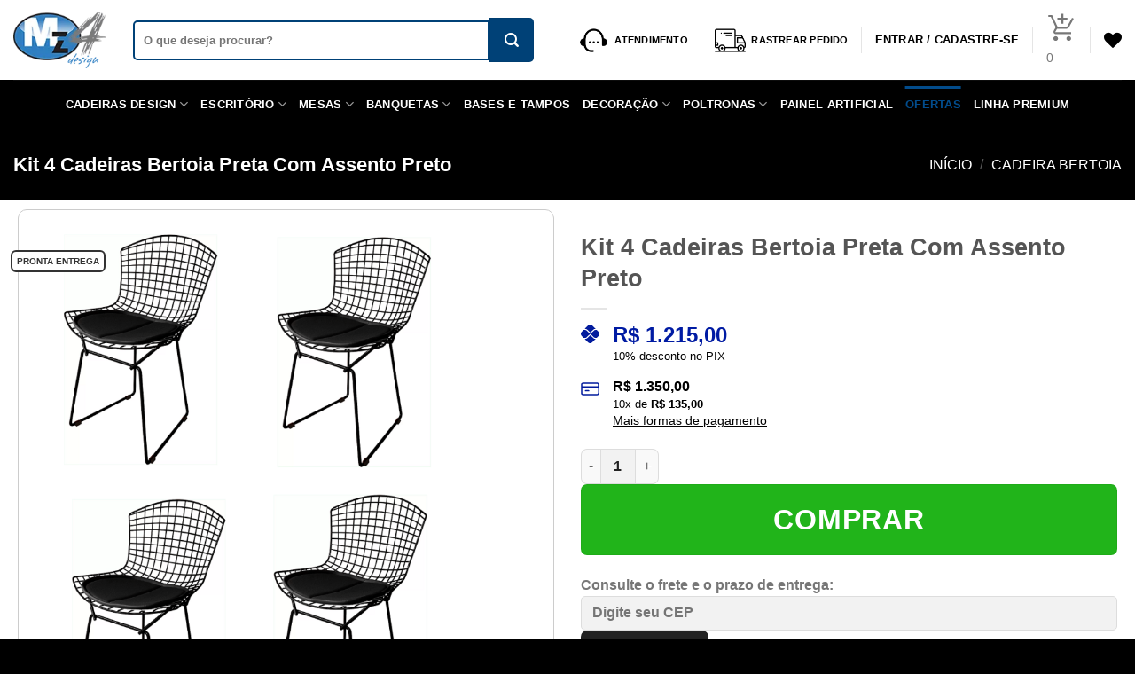

--- FILE ---
content_type: text/html; charset=UTF-8
request_url: https://mz4design.com.br/kit-4-cadeiras-bertoia-preta-com-assento-preto/
body_size: 103975
content:
<!DOCTYPE html><html lang="pt-BR" prefix="og: https://ogp.me/ns#" class="loading-site no-js"><head><script data-no-optimize="1">var litespeed_docref=sessionStorage.getItem("litespeed_docref");litespeed_docref&&(Object.defineProperty(document,"referrer",{get:function(){return litespeed_docref}}),sessionStorage.removeItem("litespeed_docref"));</script> <meta charset="UTF-8" /><link rel="profile" href="http://gmpg.org/xfn/11" /><link rel="pingback" href="https://mz4design.com.br/xmlrpc.php" /> <script type="litespeed/javascript">document.documentElement.className=document.documentElement.className+' yes-js js_active js'</script> <script type="litespeed/javascript">(function(html){html.className=html.className.replace(/\bno-js\b/,'js')})(document.documentElement)</script> <meta name="viewport" content="width=device-width, initial-scale=1" /> <script type="litespeed/javascript">dataLayer=[{"title":"Kit 4 Cadeiras Bertoia Preta Com Assento Preto","author":"","wordcount":108,"logged_in":"false","page_id":16523,"post_date":"2021-04-19 13:39:42","post_type":"product"}]</script>  <script type="litespeed/javascript">(function(w,d,s,l,i){w[l]=w[l]||[];w[l].push({'gtm.start':new Date().getTime(),event:'gtm.js'});var f=d.getElementsByTagName(s)[0],j=d.createElement(s),dl=l!='dataLayer'?'&l='+l:'';j.async=!0;j.src='https://www.googletagmanager.com/gtm.js?id='+i+dl;f.parentNode.insertBefore(j,f)})(window,document,'script','dataLayer','GTM-MGKBJ77')</script> <title>Kit 4 Cadeiras Bertoia Preta Com Assento Preto - Mz4 Design</title><meta name="description" content="Kit 4 Cadeiras Bertoia Preta Com Assento Preto, as peças são fabricadas com tarugos em aço cromado e possui assento em EVA revestido por couro ecológico."/><meta name="robots" content="follow, index, max-snippet:-1, max-video-preview:-1, max-image-preview:large"/><link rel="canonical" href="https://mz4design.com.br/kit-4-cadeiras-bertoia-preta-com-assento-preto/" /><meta property="og:locale" content="pt_BR" /><meta property="og:type" content="product" /><meta property="og:title" content="Kit 4 Cadeiras Bertoia Preta Com Assento Preto - Mz4 Design" /><meta property="og:description" content="Kit 4 Cadeiras Bertoia Preta Com Assento Preto, as peças são fabricadas com tarugos em aço cromado e possui assento em EVA revestido por couro ecológico." /><meta property="og:url" content="https://mz4design.com.br/kit-4-cadeiras-bertoia-preta-com-assento-preto/" /><meta property="og:site_name" content="Mz4 Design Loja de Móveis para Escritório, Mesas Saarinen, Bases de mesas para restaurantes" /><meta property="og:updated_time" content="2025-11-24T13:04:16-03:00" /><meta property="og:image" content="https://mz4design.com.br/wp-content/uploads/2021/04/kit_4_cadeira_bertoia.png" /><meta property="og:image:secure_url" content="https://mz4design.com.br/wp-content/uploads/2021/04/kit_4_cadeira_bertoia.png" /><meta property="og:image:width" content="1000" /><meta property="og:image:height" content="1000" /><meta property="og:image:alt" content="Kit 4 Cadeiras Bertoia Preta Com Assento Preto" /><meta property="og:image:type" content="image/png" /><meta property="product:price:amount" content="1215.00" /><meta property="product:price:currency" content="BRL" /><meta property="product:availability" content="instock" /><meta name="twitter:card" content="summary_large_image" /><meta name="twitter:title" content="Kit 4 Cadeiras Bertoia Preta Com Assento Preto - Mz4 Design" /><meta name="twitter:description" content="Kit 4 Cadeiras Bertoia Preta Com Assento Preto, as peças são fabricadas com tarugos em aço cromado e possui assento em EVA revestido por couro ecológico." /><meta name="twitter:image" content="https://mz4design.com.br/wp-content/uploads/2021/04/kit_4_cadeira_bertoia.png" /><meta name="twitter:label1" content="Preço" /><meta name="twitter:data1" content="&#082;&#036;&nbsp;1.350,00" /><meta name="twitter:label2" content="Disponibilidade" /><meta name="twitter:data2" content="Em estoque" /> <script type="application/ld+json" class="rank-math-schema-pro">{"@context":"https://schema.org","@graph":[{"@type":"Place","@id":"https://mz4design.com.br/#place","address":{"@type":"PostalAddress","streetAddress":"Rua Paes Leme, 121 - Pinheiros","addressLocality":"S\u00e3o Paulo","addressRegion":"S\u00e3o Paulo","postalCode":"05424010","addressCountry":"Brasil"}},{"@type":"Organization","@id":"https://mz4design.com.br/#organization","name":"Mz4 Design - Loja de M\u00f3veis","url":"https://mz4design.com.br","sameAs":["https://www.facebook.com/mz4moveis"],"email":"contato@mz4design.com.br","address":{"@type":"PostalAddress","streetAddress":"Rua Paes Leme, 121 - Pinheiros","addressLocality":"S\u00e3o Paulo","addressRegion":"S\u00e3o Paulo","postalCode":"05424010","addressCountry":"Brasil"},"logo":{"@type":"ImageObject","@id":"https://mz4design.com.br/#logo","url":"https://mz4design.com.br/wp-content/uploads/2021/12/mz4.jpg","contentUrl":"https://mz4design.com.br/wp-content/uploads/2021/12/mz4.jpg","caption":"Mz4 Design Loja de M\u00f3veis para Escrit\u00f3rio, Mesas Saarinen, Bases de mesas para restaurantes","inLanguage":"pt-BR","width":"350","height":"350"},"contactPoint":[{"@type":"ContactPoint","telephone":"(11) 3032-3004","contactType":"customer support"},{"@type":"ContactPoint","telephone":"911) 9.5648-2136","contactType":"sales"}],"location":{"@id":"https://mz4design.com.br/#place"}},{"@type":"WebSite","@id":"https://mz4design.com.br/#website","url":"https://mz4design.com.br","name":"Mz4 Design Loja de M\u00f3veis para Escrit\u00f3rio, Mesas Saarinen, Bases de mesas para restaurantes","publisher":{"@id":"https://mz4design.com.br/#organization"},"inLanguage":"pt-BR"},{"@type":"ImageObject","@id":"https://mz4design.com.br/wp-content/uploads/2021/04/kit_4_cadeira_bertoia.png","url":"https://mz4design.com.br/wp-content/uploads/2021/04/kit_4_cadeira_bertoia.png","width":"1000","height":"1000","caption":"Kit 4 Cadeiras Bertoia Preta Com Assento Preto","inLanguage":"pt-BR"},{"@type":"ItemPage","@id":"https://mz4design.com.br/kit-4-cadeiras-bertoia-preta-com-assento-preto/#webpage","url":"https://mz4design.com.br/kit-4-cadeiras-bertoia-preta-com-assento-preto/","name":"Kit 4 Cadeiras Bertoia Preta Com Assento Preto - Mz4 Design","datePublished":"2021-04-19T13:39:42-03:00","dateModified":"2025-11-24T13:04:16-03:00","isPartOf":{"@id":"https://mz4design.com.br/#website"},"primaryImageOfPage":{"@id":"https://mz4design.com.br/wp-content/uploads/2021/04/kit_4_cadeira_bertoia.png"},"inLanguage":"pt-BR"},{"@type":"Product","name":"Kit 4 Cadeiras Bertoia Preta Com Assento Preto - Mz4 Design","description":"Kit 4 Cadeiras Bertoia Preta Com Assento Preto, as pe\u00e7as s\u00e3o fabricadas com tarugos em a\u00e7o cromado e possui assento em EVA revestido por couro ecol\u00f3gico.","sku":"kit4-cadeiras-bertoia-preta-assento-preto","category":"Cadeira Bertoia","mainEntityOfPage":{"@id":"https://mz4design.com.br/kit-4-cadeiras-bertoia-preta-com-assento-preto/#webpage"},"weight":{"@type":"QuantitativeValue","unitCode":"KGM","value":"15"},"height":{"@type":"QuantitativeValue","unitCode":"CMT","value":"120"},"width":{"@type":"QuantitativeValue","unitCode":"CMT","value":"180"},"depth":{"@type":"QuantitativeValue","unitCode":"CMT","value":"180"},"image":[{"@type":"ImageObject","url":"https://mz4design.com.br/wp-content/uploads/2021/04/kit_4_cadeira_bertoia.png","height":"1000","width":"1000"},{"@type":"ImageObject","url":"https://mz4design.com.br/wp-content/uploads/2021/04/kit_4_cadeira_bertoia.png","height":"1000","width":"1000"}],"offers":{"@type":"Offer","price":"1215.00","priceCurrency":"BRL","priceValidUntil":"2027-12-31","availability":"http://schema.org/InStock","itemCondition":"NewCondition","url":"https://mz4design.com.br/kit-4-cadeiras-bertoia-preta-com-assento-preto/","seller":{"@type":"Organization","@id":"https://mz4design.com.br/","name":"Mz4 Design Loja de M\u00f3veis para Escrit\u00f3rio, Mesas Saarinen, Bases de mesas para restaurantes","url":"https://mz4design.com.br","logo":"https://mz4design.com.br/wp-content/uploads/2021/12/mz4.jpg"},"priceSpecification":{"price":"1215.00"}},"@id":"https://mz4design.com.br/kit-4-cadeiras-bertoia-preta-com-assento-preto/#richSnippet"}]}</script> <link rel='prefetch' href='https://mz4design.com.br/wp-content/themes/flatsome/assets/js/flatsome.js?ver=e2eddd6c228105dac048' /><link rel='prefetch' href='https://mz4design.com.br/wp-content/themes/flatsome/assets/js/chunk.slider.js?ver=3.20.4' /><link rel='prefetch' href='https://mz4design.com.br/wp-content/themes/flatsome/assets/js/chunk.popups.js?ver=3.20.4' /><link rel='prefetch' href='https://mz4design.com.br/wp-content/themes/flatsome/assets/js/chunk.tooltips.js?ver=3.20.4' /><link rel='prefetch' href='https://mz4design.com.br/wp-content/themes/flatsome/assets/js/woocommerce.js?ver=1c9be63d628ff7c3ff4c' /><link rel="alternate" type="application/rss+xml" title="Feed para Mz4 Design &raquo;" href="https://mz4design.com.br/feed/" /><link rel="alternate" type="application/rss+xml" title="Feed de comentários para Mz4 Design &raquo;" href="https://mz4design.com.br/comments/feed/" /><link rel="alternate" type="application/rss+xml" title="Feed de comentários para Mz4 Design &raquo; Kit 4 Cadeiras Bertoia Preta Com Assento Preto" href="https://mz4design.com.br/kit-4-cadeiras-bertoia-preta-com-assento-preto/feed/" /><link rel="alternate" title="oEmbed (JSON)" type="application/json+oembed" href="https://mz4design.com.br/wp-json/oembed/1.0/embed?url=https%3A%2F%2Fmz4design.com.br%2Fkit-4-cadeiras-bertoia-preta-com-assento-preto%2F" /><link rel="alternate" title="oEmbed (XML)" type="text/xml+oembed" href="https://mz4design.com.br/wp-json/oembed/1.0/embed?url=https%3A%2F%2Fmz4design.com.br%2Fkit-4-cadeiras-bertoia-preta-com-assento-preto%2F&#038;format=xml" /><style id='wp-img-auto-sizes-contain-inline-css' type='text/css'>img:is([sizes=auto i],[sizes^="auto," i]){contain-intrinsic-size:3000px 1500px}
/*# sourceURL=wp-img-auto-sizes-contain-inline-css */</style><style id="litespeed-ccss">@keyframes spin{from{transform:rotate(0deg)}to{transform:rotate(360deg)}}button.pswp__button{box-shadow:none!important;background-image:url(/wp-content/plugins/woocommerce/assets/css/photoswipe/default-skin/default-skin.png)!important}button.pswp__button,button.pswp__button--arrow--left:before,button.pswp__button--arrow--right:before{background-color:transparent!important}button.pswp__button--arrow--left,button.pswp__button--arrow--right{background-image:none!important}.pswp{display:none;position:absolute;width:100%;height:100%;left:0;top:0;overflow:hidden;-ms-touch-action:none;touch-action:none;z-index:1500;-webkit-text-size-adjust:100%;-webkit-backface-visibility:hidden;outline:0}.pswp *{-webkit-box-sizing:border-box;box-sizing:border-box}.pswp__bg{position:absolute;left:0;top:0;width:100%;height:100%;background:#000;opacity:0;-webkit-transform:translateZ(0);transform:translateZ(0);-webkit-backface-visibility:hidden;will-change:opacity}.pswp__scroll-wrap{position:absolute;left:0;top:0;width:100%;height:100%;overflow:hidden}.pswp__container{-ms-touch-action:none;touch-action:none;position:absolute;left:0;right:0;top:0;bottom:0}.pswp__container{-webkit-touch-callout:none}.pswp__bg{will-change:opacity}.pswp__container{-webkit-backface-visibility:hidden}.pswp__item{position:absolute;left:0;right:0;top:0;bottom:0;overflow:hidden}.pswp__button{width:44px;height:44px;position:relative;background:0 0;overflow:visible;-webkit-appearance:none;display:block;border:0;padding:0;margin:0;float:right;opacity:.75;-webkit-box-shadow:none;box-shadow:none}.pswp__button::-moz-focus-inner{padding:0;border:0}.pswp__button,.pswp__button--arrow--left:before,.pswp__button--arrow--right:before{background:url(/wp-content/plugins/woocommerce/assets/css/photoswipe/default-skin/default-skin.png) 0 0 no-repeat;background-size:264px 88px;width:44px;height:44px}.pswp__button--close{background-position:0 -44px}.pswp__button--zoom{display:none;background-position:-88px 0}.pswp__button--arrow--left,.pswp__button--arrow--right{background:0 0;top:50%;margin-top:-50px;width:70px;height:100px;position:absolute}.pswp__button--arrow--left{left:0}.pswp__button--arrow--right{right:0}.pswp__button--arrow--left:before,.pswp__button--arrow--right:before{content:'';top:35px;background-color:rgba(0,0,0,.3);height:30px;width:32px;position:absolute}.pswp__button--arrow--left:before{left:6px;background-position:-138px -44px}.pswp__button--arrow--right:before{right:6px;background-position:-94px -44px}.pswp__share-modal{display:block;background:rgba(0,0,0,.5);width:100%;height:100%;top:0;left:0;padding:10px;position:absolute;z-index:1600;opacity:0;-webkit-backface-visibility:hidden;will-change:opacity}.pswp__share-modal--hidden{display:none}.pswp__share-tooltip{z-index:1620;position:absolute;background:#fff;top:56px;border-radius:2px;display:block;width:auto;right:44px;-webkit-box-shadow:0 2px 5px rgba(0,0,0,.25);box-shadow:0 2px 5px rgba(0,0,0,.25);-webkit-transform:translateY(6px);-ms-transform:translateY(6px);transform:translateY(6px);-webkit-backface-visibility:hidden;will-change:transform}.pswp__counter{position:absolute;left:0;top:0;height:44px;font-size:13px;line-height:44px;color:#fff;opacity:.75;padding:0 10px}.pswp__caption{position:absolute;left:0;bottom:0;width:100%;min-height:44px}.pswp__caption__center{text-align:left;max-width:420px;margin:0 auto;font-size:13px;padding:10px;line-height:20px;color:#ccc}.pswp__preloader{width:44px;height:44px;position:absolute;top:0;left:50%;margin-left:-22px;opacity:0;will-change:opacity;direction:ltr}@media screen and (max-width:1024px){.pswp__preloader{position:relative;left:auto;top:auto;margin:0;float:right}}.pswp__ui{-webkit-font-smoothing:auto;visibility:visible;opacity:1;z-index:1550}.pswp__top-bar{position:absolute;left:0;top:0;height:44px;width:100%}.pswp__caption,.pswp__top-bar{-webkit-backface-visibility:hidden;will-change:opacity}.pswp__caption,.pswp__top-bar{background-color:rgba(0,0,0,.5)}.pswp__ui--hidden .pswp__button--arrow--left,.pswp__ui--hidden .pswp__button--arrow--right,.pswp__ui--hidden .pswp__caption,.pswp__ui--hidden .pswp__top-bar{opacity:.001}.wishlist-icon{position:relative}.wishlist-popup{opacity:0;max-height:0;position:absolute;overflow:hidden;padding:5px;margin-top:-10px;border-radius:5px;line-height:1.3;text-align:center;font-size:.9em;top:100%;background-color:rgba(0,0,0,.8);right:0;color:#fff}.wishlist-popup:after{bottom:100%;right:10px;border:solid transparent;content:" ";height:0;width:0;position:absolute;border-color:rgba(136,183,213,0);border-bottom-color:rgba(0,0,0,.8);border-width:10px;margin-left:-10px}.wishlist-popup a{color:#ccc;display:block}@keyframes spin{0%{transform:rotate(0)}to{transform:rotate(1turn)}}.woocommerce #shipping-calc{width:100%;float:left;margin:30px 0}.woocommerce #shipping-calc p{font-size:15px;color:#717171;margin:0 0 18px;border-bottom:1px solid rgba(0,0,0,.05);padding-bottom:11px}.woocommerce #shipping-calc #wscp-postcode.text{width:calc(78% - 180px);height:40px;margin-right:5px;padding:.6180469716em;background-color:#f2f2f2;color:#43454b;display:inline-block;outline:0;border:0;float:none;-webkit-appearance:none;box-sizing:border-box;font-weight:400;box-shadow:inset 0 1px 1px rgba(0,0,0,.125);-webkit-box-shadow:inset 0 1px 1px rgba(0,0,0,.125);border-radius:0;-webkit-border-radius:0;vertical-align:middle}.woocommerce #shipping-calc #wscp-button{padding:.6180469716em .3em;height:40px;float:none;text-decoration:none;font-weight:600;text-shadow:none;display:inline-block;outline:0;-webkit-font-smoothing:antialiased;border-radius:0;-webkit-border-radius:0;-webkit-appearance:button;line-height:100%;border:0;font-size:100%;margin:0;vertical-align:middle;width:22%;z-index:0}.woocommerce #shipping-calc a{vertical-align:middle;display:inline-block;font-size:13px;margin-left:10px;text-decoration:none}.woocommerce #shipping-calc #wscp-response{width:100%;float:left;padding:10px 0}.woocommerce #shipping-calc #delivery_truck{fill:#429a45;margin-right:10px;vertical-align:bottom;width:36px;display:inline-block}@media (min-width:381px) and (max-width:500px){.woocommerce #shipping-calc #wscp-button,.woocommerce #shipping-calc #wscp-postcode.text{width:40%}}@media (max-width:380px){.woocommerce #shipping-calc #wscp-button,.woocommerce #shipping-calc #wscp-postcode.text{width:96%;margin-bottom:10px}}html{-ms-text-size-adjust:100%;-webkit-text-size-adjust:100%;font-family:sans-serif}body{margin:0}aside,figure,header,main,nav{display:block}a{background-color:transparent}strong{font-weight:inherit;font-weight:bolder}img{border-style:none}svg:not(:root){overflow:hidden}button,input{font:inherit}button,input{overflow:visible}button{text-transform:none}[type=submit],button,html [type=button]{-webkit-appearance:button}button::-moz-focus-inner,input::-moz-focus-inner{border:0;padding:0}button:-moz-focusring,input:-moz-focusring{outline:1px dotted ButtonText}[type=number]::-webkit-inner-spin-button,[type=number]::-webkit-outer-spin-button{height:auto}[type=search]{-webkit-appearance:textfield}[type=search]::-webkit-search-cancel-button,[type=search]::-webkit-search-decoration{-webkit-appearance:none}*,:after,:before,html{box-sizing:border-box}html{background-attachment:fixed}body{-webkit-font-smoothing:antialiased;-moz-osx-font-smoothing:grayscale;color:#777;scroll-behavior:smooth}img{display:inline-block;height:auto;max-width:100%;vertical-align:middle}figure{margin:0}p:empty{display:none}a,button,input{touch-action:manipulation}ins{text-decoration:none}.col{margin:0;padding:0 15px 30px;position:relative;width:100%}.col-inner{background-position:50% 50%;background-repeat:no-repeat;background-size:cover;flex:1 0 auto;margin-left:auto;margin-right:auto;position:relative;width:100%}@media screen and (min-width:850px){.col:first-child .col-inner{margin-left:auto;margin-right:0}.col+.col .col-inner{margin-left:0;margin-right:auto}}@media screen and (max-width:849px){.col{padding-bottom:30px}}.align-equal>.col{display:flex}.align-center{justify-content:center!important}.small-12{flex-basis:100%;max-width:100%}@media screen and (min-width:550px){.medium-6{flex-basis:50%;max-width:50%}}@media screen and (min-width:850px){.large-6{flex-basis:50%;max-width:50%}}.container,.container-width,.row,body{margin-left:auto;margin-right:auto;width:100%}.container{padding-left:15px;padding-right:15px}.container,.container-width,.row{max-width:1080px}.flex-row{align-items:center;display:flex;flex-flow:row nowrap;justify-content:space-between;width:100%}.header .flex-row{height:100%}.flex-col{max-height:100%}.flex-grow{-ms-flex-negative:1;-ms-flex-preferred-size:auto!important;flex:1}.flex-center{margin:0 auto}.flex-left{margin-right:auto}.flex-right{margin-left:auto}.flex-has-center>.flex-row>.flex-col:not(.flex-center){flex:1}@media (max-width:849px){.medium-flex-wrap{flex-flow:column wrap}.medium-flex-wrap .flex-col{flex-grow:0;padding-bottom:5px;padding-top:5px;width:100%}}@media (-ms-high-contrast:none){.nav>li>a>i{top:-1px}}.row{display:flex;flex-flow:row wrap;width:100%}.nav-dropdown{background-color:#fff;color:#777;display:table;left:-99999px;margin:0;max-height:0;min-width:260px;opacity:0;padding:20px 0;position:absolute;text-align:left;visibility:hidden;z-index:9}.nav-dropdown:after{clear:both;content:"";display:block;height:0;visibility:hidden}.nav-dropdown li{display:block;margin:0;vertical-align:top}.nav-dropdown>li.html{min-width:260px}.nav-dropdown>li>a{display:block;line-height:1.3;padding:10px 20px;width:auto}.nav-dropdown>li:last-child:not(.nav-dropdown-col)>a{border-bottom:0!important}.nav-dropdown.nav-dropdown-simple li.html{padding:0 20px 10px}.nav-dropdown-has-arrow li.has-dropdown:after,.nav-dropdown-has-arrow li.has-dropdown:before{border:solid transparent;bottom:-2px;content:"";height:0;left:50%;opacity:0;position:absolute;width:0;z-index:10}.nav-dropdown-has-arrow li.has-dropdown:after{border-color:hsla(0,0%,87%,0) hsla(0,0%,87%,0) #fff;border-width:8px;margin-left:-8px}.nav-dropdown-has-arrow li.has-dropdown:before{border-width:11px;margin-left:-11px;z-index:-999}.nav-dropdown-has-shadow .nav-dropdown{box-shadow:1px 1px 15px rgba(0,0,0,.15)}.nav-dropdown-has-arrow.nav-dropdown-has-border li.has-dropdown:before{border-bottom-color:#ddd}.nav-dropdown-has-border .nav-dropdown{border:2px solid #ddd}.nav p{margin:0;padding-bottom:0}.nav,.nav ul:not(.nav-dropdown){margin:0;padding:0}.nav{align-items:center;display:inline-block;display:flex;flex-flow:row wrap;width:100%}.nav,.nav>li{position:relative}.nav>li{list-style:none;margin:0 7px;padding:0}.nav>li,.nav>li>a{display:inline-block}.nav>li>a{align-items:center;display:inline-flex;flex-wrap:wrap;padding:10px 0}.nav.nav-small>li>a{font-weight:400;padding-bottom:5px;padding-top:5px;vertical-align:top}.nav-small.nav>li.html{font-size:.75em}.nav-center{justify-content:center}.nav-left{justify-content:flex-start}.nav-right{justify-content:flex-end}@media (max-width:849px){.medium-nav-center{justify-content:center}}.nav-dropdown>li>a,.nav>li>a{color:hsla(0,0%,40%,.85)}.nav-dropdown>li>a{display:block}.nav>li.active>a{color:hsla(0,0%,7%,.85)}.nav li:first-child{margin-left:0!important}.nav li:last-child{margin-right:0!important}.nav-uppercase>li>a{font-weight:bolder;letter-spacing:.02em;text-transform:uppercase}@media (min-width:850px){.nav-divided>li{margin:0 .7em}.nav-divided>li+li>a:after{border-left:1px solid rgba(0,0,0,.1);content:"";height:15px;left:-1em;margin-top:-7px;position:absolute;top:50%;width:1px}}li.html form,li.html input{margin:0}.mobile-sidebar-levels-1 .nav-slide>li>.sub-menu,.mobile-sidebar-levels-1 .nav-slide>li>ul.children{-webkit-overflow-scrolling:touch;bottom:0;display:none;left:100%;opacity:1;overflow:visible;overflow-y:auto;padding-bottom:20px;padding-right:0;padding-top:20px;position:fixed;top:0;transform:none;width:100%}.mobile-sidebar-levels-1 .nav-slide>li>.sub-menu>li,.mobile-sidebar-levels-1 .nav-slide>li>ul.children>li{align-items:center;display:flex;flex-flow:row wrap}.nav-slide{-webkit-overflow-scrolling:auto;height:100%;overflow:visible;overflow-y:auto;padding-top:20px}.nav-slide>li{flex-shrink:0}.nav-line-grow>li>a:before{background-color:#446084;content:" ";height:3px;left:50%;opacity:0;position:absolute;top:0;transform:translateX(-50%);width:100%}.nav-line-grow>li.active>a:before{opacity:1}.nav-line-grow>li>a:before{width:0}.nav-line-grow>li.active>a:before{width:100%}.nav.nav-vertical{flex-flow:column}.nav.nav-vertical li{list-style:none;margin:0;width:100%}.nav-vertical li li{font-size:1em;padding-left:.5em}.nav-vertical>li{align-items:center;display:flex;flex-flow:row wrap}.nav-vertical>li ul{width:100%}.nav-vertical>li>a,.nav-vertical>li>ul>li a{align-items:center;display:flex;flex-grow:1;width:auto}.nav-vertical>li>ul li a{color:#666}.nav-vertical>li>ul{margin:0 0 2em;padding-left:1em}.nav .children{left:-99999px;opacity:0;position:fixed;transform:translateX(-10px)}@media (prefers-reduced-motion){.nav .children{opacity:1;transform:none}}.nav-sidebar.nav-vertical>li+li{border-top:1px solid #ececec}.nav-vertical>li+li{border-top:1px solid #ececec}.badge-container{margin:30px 0 0}.badge{-webkit-backface-visibility:hidden;backface-visibility:hidden;display:table;height:2.8em;width:2.8em;z-index:20}.badge-inner{background-color:#446084;color:#fff;display:table-cell;font-weight:bolder;height:100%;line-height:.85;padding:2px;text-align:center;vertical-align:middle;white-space:nowrap;width:100%}.badge-frame .badge-inner{background-color:#fff;border:2px solid;color:#446084}.badge-frame .badge-inner{background-color:transparent}.badge-frame{height:2em;margin-left:-4px}.button,button,input[type=button]{text-rendering:optimizeLegibility;background-color:transparent;border:1px solid transparent;border-radius:0;box-sizing:border-box;color:currentColor;display:inline-block;font-size:.97em;font-weight:bolder;letter-spacing:.03em;line-height:2.4em;margin-right:1em;margin-top:0;max-width:100%;min-height:2.5em;padding:0 1.2em;position:relative;text-align:center;text-decoration:none;text-shadow:none;text-transform:uppercase;vertical-align:middle}.button.is-outline{line-height:2.19em}.button,input[type=button].button{background-color:#446084;background-color:var(--primary-color);border-color:rgba(0,0,0,.05);color:#fff}.button.is-outline{background-color:transparent;border:2px solid}.is-form,input[type=button].is-form{background-color:#f9f9f9;border:1px solid #ddd;color:#666;font-weight:400;overflow:hidden;position:relative;text-shadow:1px 1px 1px #fff;text-transform:none}.dark .button{color:#fff}.is-outline{color:silver}.primary{background-color:#446084}.button.alt,.secondary{background-color:#d26e4b}.text-right .button:last-of-type{margin-right:0!important}.flex-col .button,.flex-col button,.flex-col input{margin-bottom:0}.is-divider{background-color:rgba(0,0,0,.1);display:block;height:3px;margin:1em 0;max-width:30px;width:100%}.widget .is-divider{margin-top:.66em}form{margin-bottom:0}input[type=number],input[type=search],input[type=tel]{background-color:#fff;border:1px solid #ddd;border-radius:0;box-shadow:inset 0 1px 2px rgba(0,0,0,.1);box-sizing:border-box;color:#333;font-size:.97em;height:2.507em;max-width:100%;padding:0 .75em;vertical-align:middle;width:100%}input[type=number],input[type=search],input[type=tel]{-webkit-appearance:none;-moz-appearance:none;appearance:none}label{display:block;font-size:.9em;font-weight:700;margin-bottom:.4em}i[class^=icon-]{speak:none!important;display:inline-block;font-display:block;font-family:fl-icons!important;font-style:normal!important;font-variant:normal!important;font-weight:400!important;line-height:1.2;margin:0;padding:0;position:relative;text-transform:none!important}.button i,button i{top:-1.5px;vertical-align:middle}a.icon:not(.button){font-family:sans-serif;font-size:1.2em;margin-left:.25em;margin-right:.25em}.header a.icon:not(.button){margin-left:.3em;margin-right:.3em}.header .nav-small a.icon:not(.button){font-size:1em}.button.icon{display:inline-block;margin-left:.12em;margin-right:.12em;min-width:2.5em;padding-left:.6em;padding-right:.6em}.button.icon i{font-size:1.2em}.button.icon.circle{padding-left:0;padding-right:0}.button.icon.circle>i{margin:0 8px}.button.icon.circle>i:only-child{margin:0}.nav>li>a>i{font-size:20px;vertical-align:middle}.nav>li>a>span+i{margin-left:5px}.nav>li>a>i.icon-menu{font-size:1.9em}.nav>li.has-icon>a>i{min-width:1em}.has-dropdown .icon-angle-down{font-size:16px;margin-left:.2em;opacity:.6}[data-icon-label]{position:relative}[data-icon-label="0"]:after{display:none}[data-icon-label]:after{background-color:#d26e4b;border-radius:99px;box-shadow:1px 1px 3px 0 rgba(0,0,0,.3);color:#fff;content:attr(data-icon-label);font-family:Arial,Sans-serif!important;font-size:11px;font-style:normal;font-weight:bolder;height:17px;letter-spacing:-.5px;line-height:17px;min-width:17px;opacity:.9;padding-left:2px;padding-right:2px;position:absolute;right:-10px;text-align:center;top:-10px;z-index:1}img{opacity:1}.image-tools{padding:10px;position:absolute}.image-tools a:last-child{margin-bottom:0}.image-tools.top.right{padding-bottom:0;padding-left:0}@media only screen and (max-device-width:1024px){.image-tools{opacity:1!important;padding:5px}}.pswp__bg{background-color:rgba(0,0,0,.6)}@media (min-width:549px){.pswp__top-bar{background-color:transparent!important}}.pswp__item{opacity:0}.pswp__caption__center{text-align:center}.mfp-hide{display:none!important}.loading-spin{position:relative}.loading-spin{-webkit-animation:spin .6s linear infinite;animation:spin .6s linear infinite;border-bottom:3px solid rgba(0,0,0,.1)!important;border-left:3px solid #446084;border-radius:50%;border-right:3px solid rgba(0,0,0,.1)!important;border-top:3px solid rgba(0,0,0,.1)!important;content:"";font-size:10px;height:30px;margin:0 auto;opacity:.8;text-indent:-9999em;width:30px}.loading-spin{border-radius:50%;height:30px;width:30px}@-webkit-keyframes spin{0%{transform:rotate(0deg)}to{transform:rotate(1turn)}}@keyframes spin{0%{transform:rotate(0deg)}to{transform:rotate(1turn)}}.slider{position:relative;scrollbar-width:none}.slider:not(.flickity-enabled){-ms-overflow-style:-ms-autohiding-scrollbar;overflow-x:scroll;overflow-y:hidden;white-space:nowrap;width:auto}.slider::-webkit-scrollbar{height:0!important;width:0!important}.slider:not(.flickity-enabled)>*{display:inline-block!important;vertical-align:top;white-space:normal!important}.slider>div:not(.col){width:100%}label{color:#222}a{color:#334862;text-decoration:none}a.plain{color:currentColor}.dark a{color:currentColor}ul{list-style:disc}ul{margin-top:0;padding:0}ul ul{margin:1.5em 0 1.5em 3em}li{margin-bottom:.6em}.col-inner ul li{margin-left:1.3em}.button,button,input{margin-bottom:1em}figure,form,p,ul{margin-bottom:1.3em}form p{margin-bottom:.5em}body{line-height:1.6}h1,h3,h4{text-rendering:optimizeSpeed;color:#555;margin-bottom:.5em;margin-top:0;width:100%}h1{font-size:1.7em}h1{line-height:1.3}h3{font-size:1.25em}h4{font-size:1.125em}@media (max-width:549px){h1{font-size:1.4em}h3{font-size:1em}}p{margin-top:0}p.lead{font-size:1.3em}.uppercase,span.widget-title{letter-spacing:.05em;line-height:1.05;text-transform:uppercase}span.widget-title{font-size:1em;font-weight:600}.is-normal{font-weight:400}.uppercase{line-height:1.2;text-transform:uppercase}.is-larger{font-size:1.3em}.is-small{font-size:.8em}@media (max-width:549px){.is-larger{font-size:1.2em}}.nav>li>a{font-size:.8em}.nav>li.html{font-size:.85em}.clearfix:after,.container:after,.row:after{clear:both;content:"";display:table}@media (min-width:850px){.show-for-medium{display:none!important}}@media (max-width:849px){.hide-for-medium{display:none!important}.medium-text-center{float:none!important;text-align:center!important;width:100%!important}}.full-width{display:block;max-width:100%!important;padding-left:0!important;padding-right:0!important;width:100%!important}.mb-0{margin-bottom:0!important}.ml-0{margin-left:0!important}.mb-half{margin-bottom:15px}.pb-half{padding-bottom:15px}.pt-half{padding-top:15px}.inner-padding{padding:30px}.text-left{text-align:left}.text-center{text-align:center}.text-right{text-align:right}.text-center .is-divider,.text-center>div{margin-left:auto;margin-right:auto}.text-left .is-divider{margin-left:0;margin-right:auto}.text-right>div{margin-left:auto;margin-right:0}.relative{position:relative!important}.absolute{position:absolute!important}.fixed{position:fixed!important;z-index:12}.top{top:0}.right{right:0}.left{left:0}.bottom,.fill{bottom:0}.fill{height:100%;left:0;margin:0!important;padding:0!important;position:absolute;right:0;top:0}.bg-fill{background-position:50% 50%;background-repeat:no-repeat!important;background-size:cover!important}.circle{border-radius:999px!important;-o-object-fit:cover;object-fit:cover}.z-1{z-index:21}.z-3{z-index:23}.z-top{z-index:9995}.no-scrollbar{-ms-overflow-style:-ms-autohiding-scrollbar;scrollbar-width:none}.no-scrollbar::-webkit-scrollbar{height:0!important;width:0!important}.screen-reader-text{clip:rect(1px,1px,1px,1px);height:1px;overflow:hidden;position:absolute!important;width:1px}.box-shadow-1{box-shadow:0 1px 3px -2px rgba(0,0,0,.12),0 1px 2px rgba(0,0,0,.24)}[data-parallax-container]{overflow:hidden}@media (prefers-reduced-motion:no-preference){[data-parallax]{will-change:transform!important}[data-parallax]:not(.parallax-active){opacity:0}}.show-on-hover{filter:blur(0);opacity:0}.button.tooltip{opacity:1}.dark,.dark p{color:#f1f1f1}.dark h1{color:#fff}.nav-dark .nav>li>a{color:hsla(0,0%,100%,.8)}.nav-dark .nav>li.active>a{color:#fff}.nav-dark .header-divider:after,.nav-dark .nav-divided>li+li>a:after,.nav-dark .nav>li.header-divider{border-color:hsla(0,0%,100%,.2)}.nav-dark .nav>li.html{color:#fff}.nav-dark span.amount{color:currentColor}html{overflow-x:hidden}@media (max-width:849px){body{overflow-x:hidden}}#main,#wrapper{background-color:#fff;position:relative}.header,.header-wrapper{background-position:50% 0;background-size:cover;position:relative;width:100%;z-index:30}.header-bg-color{background-color:hsla(0,0%,100%,.9)}.header-bottom,.header-top{align-items:center;display:flex;flex-wrap:no-wrap}.header-bg-color,.header-bg-image{background-position:50% 0}.header-top{background-color:#446084;min-height:20px;position:relative;z-index:11}.header-main{position:relative;z-index:10}.header-bottom{min-height:35px;position:relative;z-index:9}.top-divider{border-top:1px solid;margin-bottom:-1px;opacity:.1}.nav-dark .top-divider{display:none}.nav>li.header-divider{border-left:1px solid rgba(0,0,0,.1);height:30px;margin:0 7.5px;position:relative;vertical-align:middle}.nav-dark .nav>li.header-divider{border-color:hsla(0,0%,100%,.1)}.widget{margin-bottom:1.5em}.widget ul{margin:0}.widget li{list-style:none}.widget>ul>li{list-style:none;margin:0;text-align:left}.widget>ul>li li{list-style:none}.widget>ul>li>a{display:inline-block;flex:1;padding:6px 0}.widget>ul>li:before{display:inline-block;font-family:fl-icons;margin-right:6px;opacity:.6}.widget>ul>li li>a{display:inline-block;font-size:.9em;padding:3px 0}.widget>ul>li+li{border-top:1px solid #ececec}.widget>ul>li ul{border-left:1px solid #ddd;display:none;margin:0 0 10px 3px;padding-left:15px;width:100%}.widget>ul>li ul li{border:0;margin:0}.widget .current-cat-parent>ul{display:block}.widget .current-cat>a{color:#000;font-weight:bolder}.breadcrumbs{color:#222;font-weight:700;letter-spacing:0;padding:0}.breadcrumbs .divider{font-weight:300;margin:0 .3em;opacity:.35;position:relative;top:0}.dark .breadcrumbs{color:#fff}.breadcrumbs a{color:hsla(0,0%,40%,.7);font-weight:400}.breadcrumbs a:first-of-type{margin-left:0}.dark .breadcrumbs a{color:#fff}html{background-color:#5b5b5b}.back-to-top{bottom:20px;margin:0;opacity:0;right:20px;transform:translateY(30%)}.logo{line-height:1;margin:0}.logo a{color:#446084;display:block;font-size:32px;font-weight:bolder;margin:0;text-decoration:none;text-transform:uppercase}.logo img{display:block;width:auto}.header-logo-dark,.nav-dark .header-logo{display:none!important}.nav-dark .header-logo-dark{display:block!important}.nav-dark .logo a{color:#fff}.logo-left .logo{margin-left:0;margin-right:30px}@media screen and (max-width:849px){.header-inner .nav{flex-wrap:nowrap}.medium-logo-center .flex-left{flex:1 1 0;order:1}.medium-logo-center .logo{margin:0 15px;order:2;text-align:center}.medium-logo-center .logo img{margin:0 auto}.medium-logo-center .flex-right{flex:1 1 0;order:3}}.next-prev-thumbs li{display:inline-block;margin:0 1px!important;position:relative}.next-prev-thumbs li .button{margin-bottom:0}.next-prev-thumbs .nav-dropdown{min-width:90px;padding:2px;width:90px}.page-title{position:relative}.page-title-bg{overflow:hidden}.title-overlay{background-color:rgba(0,0,0,.25)}.page-title-inner{min-height:60px;padding-top:20px;position:relative}.normal-title{background-color:#f7f7f7;border-bottom:1px solid #ececec;border-top:1px solid #ececec}.normal-title .page-title-inner{padding-bottom:15px;padding-top:15px}.searchform-wrapper form{margin-bottom:0}.mobile-nav>.search-form{padding:5px 0;width:100%}.searchform-wrapper:not(.form-flat) .submit-button{border-bottom-left-radius:0!important;border-top-left-radius:0!important}.searchform{position:relative}.searchform .button.icon{margin:0}.searchform .button.icon i{font-size:1.2em}.searchform-wrapper{width:100%}.header .search-form .live-search-results{background-color:hsla(0,0%,100%,.95);box-shadow:0 0 10px 0 rgba(0,0,0,.1);color:#111;left:0;position:absolute;right:0;text-align:left;top:105%}.flatsome-cookies{background-color:#fff;bottom:0;box-shadow:0 0 9px rgba(0,0,0,.14);left:0;padding:15px 30px;position:fixed;right:0;top:auto;transform:translate3d(0,100%,0);z-index:999}.icon-shopping-cart:before{content:""}.icon-menu:before{content:""}.icon-heart:before{content:""}.icon-angle-left:before{content:""}.icon-angle-right:before{content:""}.icon-angle-up:before{content:""}.icon-angle-down:before{content:""}.icon-facebook:before{content:""}.icon-instagram:before{content:""}.icon-search:before{content:""}.icon-linkedin:before{content:""}.icon-whatsapp:before{content:""}.social-icons{color:#999;display:inline-block;font-size:.85em;vertical-align:middle}.html .social-icons{font-size:1em}.social-icons i{min-width:1em}.nav-dark .social-icons{color:#fff}.social-icons .button.icon:not(.is-outline){background-color:currentColor!important;border-color:currentColor!important}.social-icons .button.icon:not(.is-outline)>i{color:#fff!important}.button.whatsapp:not(.is-outline){color:#51cb5a!important}.widget_product_categories>ul>li{align-items:center;display:flex;flex-flow:row wrap}.woocommerce-product-gallery figure{margin:0}.price{line-height:1}.price-wrapper .price{display:block}span.amount{color:#111;font-weight:700;white-space:nowrap}.header-cart-title span.amount{color:currentColor}del span.amount{font-weight:400;margin-right:.3em;opacity:.6}ul.product_list_widget li{line-height:1.33;list-style:none;min-height:80px;overflow:hidden;padding:10px 0 5px 75px;position:relative;vertical-align:top}ul.product_list_widget li+li{border-top:1px solid #ececec}ul.product_list_widget li a:not(.remove){display:block;line-height:1.3;margin-bottom:5px;overflow:hidden;padding:0;text-overflow:ellipsis}ul.product_list_widget li img{height:60px;left:0;margin-bottom:5px;-o-object-fit:cover;object-fit:cover;-o-object-position:50% 50%;object-position:50% 50%;position:absolute;top:10px;width:60px}.product_meta{font-size:.8em;margin-bottom:1em}.product_meta>span{border-top:1px dotted #ddd;display:block;padding:5px 0}p.in-stock{color:#7a9c59}.product-gallery-slider img{width:100%}#product-sidebar .next-prev-thumbs{margin:-.5em 0 3em}.quantity{display:inline-block;display:inline-flex;margin-right:1em;opacity:1;vertical-align:top;white-space:nowrap}.quantity+.button{font-size:1em;margin-right:0}.quantity .button.minus{border-bottom-right-radius:0!important;border-right:0!important;border-top-right-radius:0!important}.quantity .button.plus{border-bottom-left-radius:0!important;border-left:0!important;border-top-left-radius:0!important}.quantity .minus,.quantity .plus{padding-left:.5em;padding-right:.5em}.quantity input{display:inline-block;margin:0;padding-left:0;padding-right:0;vertical-align:top}.quantity input[type=number]{-webkit-appearance:textfield;-moz-appearance:textfield;appearance:textfield;border-radius:0!important;font-size:1em;max-width:2.5em;text-align:center;width:2.5em}@media (max-width:549px){.quantity input[type=number]{width:2em}}.quantity input[type=number]::-webkit-inner-spin-button,.quantity input[type=number]::-webkit-outer-spin-button{-webkit-appearance:none;margin:0}.woocommerce-mini-cart__empty-message{text-align:center}.box-shadow-1{box-shadow:none!important}*{--wcsp-price-font-size:19px;--wcsp-small-font-size:11px;--wcsp-medium-font-size:14px;--wcsp-incash-del-font-size:17px;--wcsp-icons-color:#000;--wcsp-icons-size:30px;--wcsp-incash-price-color:#000;--wcsp-card-price-color:#000;--wcsp-card-all-instalments-color:var(--wcsp-card-price-color);--wcsp-incash-price-font-size:21px;--wcsp-card-price-font-size:21px;--wcsp-descriptions-font-size:14px;--wcsp-loop-descriptions-font-size:14px;--wcsp-descriptions-color:#000;--wcsp-loop-incash-price-font-size:17px;--wcsp-loop-card-price-font-size:17px}.wcsp-container{display:block;line-height:1;letter-spacing:initial;word-spacing:initial}.wcsp-container .payment{margin-bottom:10px;display:block}.wcsp-container .payment.has-icons{margin-bottom:20px;display:-webkit-box;display:-ms-flexbox;display:flex;text-align:left}.wcsp-container .payment:last-child{margin-bottom:0}.wcsp-container .payment .payment-price{display:block;font-size:var(--wcsp-price-font-size);line-height:1;font-weight:700}.wcsp-container .payment .payment-price del{color:#6d6d6d;opacity:.7}.wcsp-container .payment .payment-price ins{margin-left:5px;font-weight:700}.wcsp-container .payment .payment-price .amount{font-size:var(--wcsp-price-font-size)}.wcsp-container .payment.payment-discount .payment-price{font-size:var(--wcsp-incash-price-font-size);color:var(--wcsp-incash-price-color)}.wcsp-container .payment.payment-discount .payment-price del{display:block;font-size:var(--wcsp-incash-del-font-size)}.wcsp-container .payment.payment-discount .payment-price ins{margin:0}.wcsp-container .payment.payment-discount .payment-price .amount{font-size:var(--wcsp-incash-price-font-size);color:var(--wcsp-incash-price-color)}.wcsp-container .payment.payment-card .payment-price{font-size:var(--wcsp-card-price-font-size);color:var(--wcsp-card-price-color)}.wcsp-container .payment.payment-card .payment-price .amount{font-size:var(--wcsp-card-price-font-size);color:var(--wcsp-card-price-color)}.wcsp-container .payment .payment-info{display:block;line-height:1}.wcsp-container .payment .payment-info .payment-name{line-height:1;display:block;font-size:var(--wcsp-descriptions-font-size);color:var(--wcsp-descriptions-color);margin-top:5px}.wcsp-container .payment .payment-info .payment-name .amount{font-size:var(--wcsp-descriptions-font-size);color:var(--wcsp-descriptions-color)}.wcsp-container .payment .icon{display:inline-block;width:var(--wcsp-icons-size);min-width:var(--wcsp-icons-size);color:var(--wcsp-icons-color);margin-right:15px}.wcsp-container .payment .icon svg{width:var(--wcsp-icons-size);height:var(--wcsp-icons-size);fill:var(--wcsp-icons-color)}.wcsp-container .payment .wcsp-toggle-all-installments{display:block;font-size:var(--wcsp-medium-font-size);color:var(--wcsp-card-all-instalments-color);line-height:1;margin-top:3px;text-decoration:underline;display:block}.wcsp-container .wcsp-installments-table{display:none;-webkit-columns:30px 2;-moz-columns:30px 2;columns:30px 2;border-radius:4px;border:1px solid #ccc;padding:10px 15px;margin-bottom:25px;font-size:var(--wcsp-medium-font-size)}.wcsp-container .wcsp-installments-table .installment-option{display:block;color:var(--wcsp-descriptions-color);text-align:left}.wcsp-container .wcsp-installments-table .installment-option+.installment-option{margin-top:5px}.wcsp-container.wcsp-container-loop .payment .payment-price{font-size:var(--wcsp-loop-price-font-size)}.wcsp-container.wcsp-container-loop .payment.payment-discount .payment-price{font-size:var(--wcsp-loop-incash-price-font-size);color:var(--wcsp-incash-price-color)}.wcsp-container.wcsp-container-loop .payment.payment-discount .payment-price .amount{font-size:var(--wcsp-loop-incash-price-font-size);color:var(--wcsp-incash-price-color)}.wcsp-container.wcsp-container-loop .payment.payment-card .payment-price{font-size:var(--wcsp-loop-card-price-font-size);color:var(--wcsp-card-price-color)}.wcsp-container.wcsp-container-loop .payment.payment-card .payment-price .amount{font-size:var(--wcsp-loop-card-price-font-size);color:var(--wcsp-card-price-color)}.wcsp-container.wcsp-container-loop .payment .payment-info .payment-name,.wcsp-container.wcsp-container-loop .payment .payment-info .payment-name .amount{font-size:var(--wcsp-loop-descriptions-font-size)}:root{--cfvsw-swatches-font-size:12px;--cfvsw-swatches-border-color:#000;--cfvsw-swatches-border-color-hover:#00000080;--cfvsw-swatches-border-width:1px;--cfvsw-swatches-tooltip-font-size:12px}*{--wcsp-icons-color:#021b9d !important;--wcsp-icons-size:30px !important;--wcsp-incash-price-color:#001ba3 !important;--wcsp-card-price-color:#000 !important;--wcsp-incash-price-font-size:30px !important;--wcsp-card-price-font-size:24px !important;--wcsp-loop-descriptions-font-size:13px !important;--wcsp-descriptions-font-size:13px !important;--wcsp-descriptions-color:#000 !important;--wcsp-loop-incash-price-font-size:21px !important;--wcsp-loop-card-price-font-size:16px !important}:root{--wp-admin-theme-color:#007cba;--wp-admin-theme-color--rgb:0,124,186;--wp-admin-theme-color-darker-10:#006ba1;--wp-admin-theme-color-darker-10--rgb:0,107,161;--wp-admin-theme-color-darker-20:#005a87;--wp-admin-theme-color-darker-20--rgb:0,90,135;--wp-admin-border-width-focus:2px;--wp-block-synced-color:#7a00df;--wp-block-synced-color--rgb:122,0,223;--wp-bound-block-color:#9747ff}:root{--wp--preset--font-size--normal:16px;--wp--preset--font-size--huge:42px}.screen-reader-text{border:0;clip:rect(1px,1px,1px,1px);-webkit-clip-path:inset(50%);clip-path:inset(50%);height:1px;margin:-1px;overflow:hidden;padding:0;position:absolute;width:1px;word-wrap:normal!important}:root{--primary-color:#222}.container-width,.container,.row{max-width:1260px}.header-main{height:91px}#logo img{max-height:91px}#logo{width:166px}.header-bottom{min-height:10px}.header-top{min-height:30px}.search-form{width:80%}.header-bg-color{background-color:#222}.header-bottom{background-color:#000}.top-bar-nav>li>a{line-height:16px}.header-bottom-nav>li>a{line-height:30px}@media (max-width:549px){.header-main{height:80px}#logo img{max-height:80px}}.nav-dropdown{font-size:100%}.header-top{background-color:#222222!important}.logo a{color:#222}button[type=submit],.button.submit-button,.button.primary:not(.is-outline),.nav-line-grow>li>a:before,.header-top,.button.primary:not(.is-outline),.badge-inner{background-color:#222}.loading-spin{border-color:#222}[data-icon-label]:after,.button.secondary:not(.is-outline),.button.alt:not(.is-outline),.badge-inner.on-sale,.single_add_to_cart_button{background-color:#1e73be}body{color:#000}body{font-size:100%}@media screen and (max-width:549px){body{font-size:100%}}body{font-family:"Roboto Condensed",sans-serif}body{font-weight:400;font-style:normal}.nav>li>a{font-family:"Roboto Condensed",sans-serif}.nav>li>a{font-weight:700;font-style:normal}h1,h3,h4{font-family:"Roboto Condensed",sans-serif}h1,h3,h4{font-weight:700;font-style:normal}a{color:#333}[data-icon-label]:after,.single_add_to_cart_button.button{background-color:#1e73be!important}input[type=button],button:not(.icon),.button:not(.icon){border-radius:5px!important}.box-shadow-1{box-shadow:none}.woocommerce-product-gallery__image{border:1px solid #ccc;border-radius:10px;padding:10px!important}.single_add_to_cart_button{width:70%;height:65px;border-radius:5px}@media only screen and (max-width:420px){.single_add_to_cart_button{width:100%;margin-top:15px}}.quantity+.button{font-size:2em!important}input[type=search],input[type=number],input[type=tel]{border:0 solid #444;border-radius:3px;box-shadow:none;background:#f2f2f2;color:#333}.search-field{border-radius:5px 0 0 5px!important;height:45px!important}.submit-button{border-radius:0 5px 5px 0!important;height:45px;width:45px}.button,button,input{margin-bottom:0!important;font-size:.8em}.tooltip{position:initial!important;opacity:initial!important}.wc-adpp-info{color:#f60;display:none}p.in-stock{text-align:right;display:none}.product-section-title{display:none!important}.stock{color:#f60;font-size:19px;font-weight:700;text-align:center}.product-short-description{padding-top:10px;margin-bottom:10px;margin-top:15px;border-bottom:1px solid #ccc;display:none}.badge-frame{width:9em;height:1.5em;float:left}.is-small{font-size:.7em}.on-sale{background:#fff!important}.badge-inner{display:inline;padding:5px;border-radius:3px;background:#fff!important}.badge{margin-top:10px}.badge-container{margin:0}.flatsome-cookies{bottom:10px;width:90%;border-radius:10px;margin:0 auto}#page-header-146576533 .normal-title{background-color:#000}#col-276738694>.col-inner{padding:10px 0 0}body{--wp--preset--color--black:#000;--wp--preset--color--cyan-bluish-gray:#abb8c3;--wp--preset--color--white:#fff;--wp--preset--color--pale-pink:#f78da7;--wp--preset--color--vivid-red:#cf2e2e;--wp--preset--color--luminous-vivid-orange:#ff6900;--wp--preset--color--luminous-vivid-amber:#fcb900;--wp--preset--color--light-green-cyan:#7bdcb5;--wp--preset--color--vivid-green-cyan:#00d084;--wp--preset--color--pale-cyan-blue:#8ed1fc;--wp--preset--color--vivid-cyan-blue:#0693e3;--wp--preset--color--vivid-purple:#9b51e0;--wp--preset--gradient--vivid-cyan-blue-to-vivid-purple:linear-gradient(135deg,rgba(6,147,227,1) 0%,#9b51e0 100%);--wp--preset--gradient--light-green-cyan-to-vivid-green-cyan:linear-gradient(135deg,#7adcb4 0%,#00d082 100%);--wp--preset--gradient--luminous-vivid-amber-to-luminous-vivid-orange:linear-gradient(135deg,rgba(252,185,0,1) 0%,rgba(255,105,0,1) 100%);--wp--preset--gradient--luminous-vivid-orange-to-vivid-red:linear-gradient(135deg,rgba(255,105,0,1) 0%,#cf2e2e 100%);--wp--preset--gradient--very-light-gray-to-cyan-bluish-gray:linear-gradient(135deg,#eee 0%,#a9b8c3 100%);--wp--preset--gradient--cool-to-warm-spectrum:linear-gradient(135deg,#4aeadc 0%,#9778d1 20%,#cf2aba 40%,#ee2c82 60%,#fb6962 80%,#fef84c 100%);--wp--preset--gradient--blush-light-purple:linear-gradient(135deg,#ffceec 0%,#9896f0 100%);--wp--preset--gradient--blush-bordeaux:linear-gradient(135deg,#fecda5 0%,#fe2d2d 50%,#6b003e 100%);--wp--preset--gradient--luminous-dusk:linear-gradient(135deg,#ffcb70 0%,#c751c0 50%,#4158d0 100%);--wp--preset--gradient--pale-ocean:linear-gradient(135deg,#fff5cb 0%,#b6e3d4 50%,#33a7b5 100%);--wp--preset--gradient--electric-grass:linear-gradient(135deg,#caf880 0%,#71ce7e 100%);--wp--preset--gradient--midnight:linear-gradient(135deg,#020381 0%,#2874fc 100%);--wp--preset--font-size--small:13px;--wp--preset--font-size--medium:20px;--wp--preset--font-size--large:36px;--wp--preset--font-size--x-large:42px;--wp--preset--spacing--20:.44rem;--wp--preset--spacing--30:.67rem;--wp--preset--spacing--40:1rem;--wp--preset--spacing--50:1.5rem;--wp--preset--spacing--60:2.25rem;--wp--preset--spacing--70:3.38rem;--wp--preset--spacing--80:5.06rem;--wp--preset--shadow--natural:6px 6px 9px rgba(0,0,0,.2);--wp--preset--shadow--deep:12px 12px 50px rgba(0,0,0,.4);--wp--preset--shadow--sharp:6px 6px 0px rgba(0,0,0,.2);--wp--preset--shadow--outlined:6px 6px 0px -3px rgba(255,255,255,1),6px 6px rgba(0,0,0,1);--wp--preset--shadow--crisp:6px 6px 0px rgba(0,0,0,1)}</style><link rel="preload" data-asynced="1" data-optimized="2" as="style" onload="this.onload=null;this.rel='stylesheet'" href="https://mz4design.com.br/wp-content/litespeed/ucss/d942fec9be462d4a5dec05398853c62b.css?ver=eeb5f" /><script data-optimized="1" type="litespeed/javascript" data-src="https://mz4design.com.br/wp-content/plugins/litespeed-cache/assets/js/css_async.min.js"></script> <style id='woocommerce-inline-inline-css' type='text/css'>.woocommerce form .form-row .required { visibility: visible; }
/*# sourceURL=woocommerce-inline-inline-css */</style><style id='fkcart-style-inline-css' type='text/css'>:root {
			--fkcart-primary-bg-color: #0170b9;
			--fkcart-primary-font-color: #ffffff;
			--fkcart-primary-text-color: #353030;
			--fkcart-secondary-text-color: #82838E;
			--fkcart-strike-through-price-text-color: #E15334;
			--fkcart-saving-text-price-color: #5BA238;
			--fkcart-coupon-text-price-color: #5BA238;
			--fkcart-accent-color: #0170b9;
			--fkcart-border-color: #DEDFEA;
			--fkcart-error-color: #B00C0C;
			--fkcart-error-bg-color: #FFF0F0;
			--fkcart-reward-color: #f1b51e;
			
			--fkcart-progress-bar-icon-color: #353030;
			--fkcart-progress-bar-active-icon-color: #ffffff;
			--fkcart-progress-bar-bg-color-active-icon: #2DA815;
			--fkcart-progress-bar-active-color: #2DA815;
			
			--fkcart-bg-color: #ffffff;
			--fkcart-slider-desktop-width: 420px;
			--fkcart-slider-mobile-width: 100%;
			--fkcart-animation-duration: 0.4s;
			--fkcart-panel-color:#f9f9ff;
			--fkcart-color-black: #000000;
			--fkcart-success-color: #5BA238;
			--fkcart-success-bg-color: #EFF6EB;
			--fkcart-toggle-bg-color: #ffffff;
			--fkcart-toggle-icon-color: #353030;
			--fkcart-toggle-count-bg-color: #cf2e2e;
			--fkcart-toggle-count-font-color: #ffffff;
			--fkcart-progressbar-active-color: #0170b9;
			
			--fkcart-toggle-border-radius: 50%;
			--fkcart-toggle-size: 36;
			--fkcart-border-radius: 8px; 
			--fkcart-menu-icon-size: 35px;
			--fkcart-menu-text-size: 16px;
		}
            :root {
                --fkcart-spl-addon-special-addon-image-width: 48px;
                --fkcart-spl-addon-special-addon-image-height: 48px;
                --fkcart-spl-addon-toggle-color: #E15334;
                --fkcart-spl-addon-bg-color: #f9f9ff;
                --fkcart-spl-addon-heading-color: #353030;
                --fkcart-spl-addon-description-color: #353030;
            }
/*# sourceURL=fkcart-style-inline-css */</style><style id='flatsome-main-inline-css' type='text/css'>@font-face {
				font-family: "fl-icons";
				font-display: block;
				src: url(https://mz4design.com.br/wp-content/themes/flatsome/assets/css/icons/fl-icons.eot?v=3.20.4);
				src:
					url(https://mz4design.com.br/wp-content/themes/flatsome/assets/css/icons/fl-icons.eot#iefix?v=3.20.4) format("embedded-opentype"),
					url(https://mz4design.com.br/wp-content/themes/flatsome/assets/css/icons/fl-icons.woff2?v=3.20.4) format("woff2"),
					url(https://mz4design.com.br/wp-content/themes/flatsome/assets/css/icons/fl-icons.ttf?v=3.20.4) format("truetype"),
					url(https://mz4design.com.br/wp-content/themes/flatsome/assets/css/icons/fl-icons.woff?v=3.20.4) format("woff"),
					url(https://mz4design.com.br/wp-content/themes/flatsome/assets/css/icons/fl-icons.svg?v=3.20.4#fl-icons) format("svg");
			}
/*# sourceURL=flatsome-main-inline-css */</style><style id='wc-installments-simulator-inline-css' type='text/css'>* {
        --wcsp-icons-color: #021b9d !important;
        --wcsp-icons-size: 21px !important;
        --wcsp-incash-price-color: #001ba3 !important;
        --wcsp-card-price-color: #000000 !important;
        --wcsp-incash-price-font-size: 24px !important;
        --wcsp-card-price-font-size: 16px !important;
        --wcsp-loop-descriptions-font-size: 13px !important;
        --wcsp-descriptions-font-size: 13px !important;
        --wcsp-descriptions-color: #000000 !important;

        --wcsp-loop-incash-price-font-size: 18px !important;
        --wcsp-loop-card-price-font-size: 14px !important;
      }

      
/*# sourceURL=wc-installments-simulator-inline-css */</style> <script type="text/template" id="tmpl-variation-template"><div class="woocommerce-variation-description">{{{ data.variation.variation_description }}}</div>
	<div class="woocommerce-variation-price">{{{ data.variation.price_html }}}</div>
	<div class="woocommerce-variation-availability">{{{ data.variation.availability_html }}}</div></script> <script type="text/template" id="tmpl-unavailable-variation-template"><p role="alert">Desculpe, este produto não está disponível. Escolha uma combinação diferente.</p></script> <script type="litespeed/javascript">window._nslDOMReady=(function(){const executedCallbacks=new Set();return function(callback){if(executedCallbacks.has(callback))return;const wrappedCallback=function(){if(executedCallbacks.has(callback))return;executedCallbacks.add(callback);callback()};if(document.readyState==="complete"||document.readyState==="interactive"){wrappedCallback()}else{document.addEventListener("DOMContentLiteSpeedLoaded",wrappedCallback)}}})()</script><script id="wfco-utm-tracking-js-extra" type="litespeed/javascript">var wffnUtm={"utc_offset":"-180","site_url":"https://mz4design.com.br","genericParamEvents":"{\"user_roles\":\"guest\",\"plugin\":\"Funnel Builder\"}","cookieKeys":["flt","timezone","is_mobile","browser","fbclid","gclid","referrer","fl_url","utm_source","utm_medium","utm_campaign","utm_term","utm_content"],"excludeDomain":["paypal.com","klarna.com","quickpay.net"]}</script> <script type="litespeed/javascript" data-src="https://mz4design.com.br/wp-includes/js/jquery/jquery.js" id="jquery-core-js"></script> <script id="wc-add-to-cart-js-extra" type="litespeed/javascript">var wc_add_to_cart_params={"ajax_url":"/wp-admin/admin-ajax.php","wc_ajax_url":"/?wc-ajax=%%endpoint%%","i18n_view_cart":"Ver carrinho","cart_url":"https://mz4design.com.br/carrinho/","is_cart":"","cart_redirect_after_add":"no"}</script> <script id="wc-single-product-js-extra" type="litespeed/javascript">var wc_single_product_params={"i18n_required_rating_text":"Selecione uma classifica\u00e7\u00e3o","i18n_rating_options":["1 de 5 estrelas","2 de 5 estrelas","3 de 5 estrelas","4 de 5 estrelas","5 de 5 estrelas"],"i18n_product_gallery_trigger_text":"Ver galeria de imagens em tela cheia","review_rating_required":"yes","flexslider":{"rtl":!1,"animation":"slide","smoothHeight":!0,"directionNav":!1,"controlNav":"thumbnails","slideshow":!1,"animationSpeed":500,"animationLoop":!1,"allowOneSlide":!1},"zoom_enabled":"","zoom_options":[],"photoswipe_enabled":"1","photoswipe_options":{"shareEl":!1,"closeOnScroll":!1,"history":!1,"hideAnimationDuration":0,"showAnimationDuration":0},"flexslider_enabled":""}</script> <script id="jquery-cookie-js-extra" type="litespeed/javascript">var affwp_scripts={"ajaxurl":"https://mz4design.com.br/wp-admin/admin-ajax.php"}</script> <script id="affwp-tracking-js-extra" type="litespeed/javascript">var affwp_debug_vars={"integrations":{"woocommerce":"WooCommerce"},"version":"2.27.7","currency":"BRL","ref_cookie":"affwp_ref","visit_cookie":"affwp_ref_visit_id","campaign_cookie":"affwp_campaign"}</script> <script type="text/javascript" defer data-cfasync="false" src="https://mz4design.com.br/wp-content/plugins/shipping-simulator-for-woocommerce/assets/js/form.js" id="wc_shipping_simulator_form-js"></script> <script id="wp-util-js-extra" type="litespeed/javascript">var _wpUtilSettings={"ajax":{"url":"/wp-admin/admin-ajax.php"}}</script> <script id="wc-add-to-cart-variation-js-extra" type="litespeed/javascript">var wc_add_to_cart_variation_params={"wc_ajax_url":"/?wc-ajax=%%endpoint%%","i18n_no_matching_variations_text":"Desculpe, nenhum produto atende sua sele\u00e7\u00e3o. Escolha uma combina\u00e7\u00e3o diferente.","i18n_make_a_selection_text":"Selecione uma das op\u00e7\u00f5es do produto antes de adicion\u00e1-lo ao carrinho.","i18n_unavailable_text":"Desculpe, este produto n\u00e3o est\u00e1 dispon\u00edvel. Escolha uma combina\u00e7\u00e3o diferente.","i18n_reset_alert_text":"Sua sele\u00e7\u00e3o foi redefinida. Selecione algumas op\u00e7\u00f5es de produtos antes de adicionar este produto ao seu carrinho."}</script> <link rel="https://api.w.org/" href="https://mz4design.com.br/wp-json/" /><link rel="alternate" title="JSON" type="application/json" href="https://mz4design.com.br/wp-json/wp/v2/product/16523" /><link rel="EditURI" type="application/rsd+xml" title="RSD" href="https://mz4design.com.br/xmlrpc.php?rsd" /><meta name="generator" content="WordPress 6.9" /><link rel='shortlink' href='https://mz4design.com.br/?p=16523' /> <script type="litespeed/javascript">var AFFWP=AFFWP||{};AFFWP.referral_var='ref';AFFWP.expiration=30;AFFWP.debug=0;AFFWP.referral_credit_last=0</script> <meta name="google-site-verification" content="39mBosRicpU_M-QJ7iSF1Bv2eBQAvEFoaJoTuhaAjwo" />
<noscript><style>.woocommerce-product-gallery{ opacity: 1 !important; }</style></noscript><meta name="generator" content="Elementor 3.34.1; features: e_font_icon_svg, additional_custom_breakpoints; settings: css_print_method-external, google_font-enabled, font_display-auto"><style>.e-con.e-parent:nth-of-type(n+4):not(.e-lazyloaded):not(.e-no-lazyload),
				.e-con.e-parent:nth-of-type(n+4):not(.e-lazyloaded):not(.e-no-lazyload) * {
					background-image: none !important;
				}
				@media screen and (max-height: 1024px) {
					.e-con.e-parent:nth-of-type(n+3):not(.e-lazyloaded):not(.e-no-lazyload),
					.e-con.e-parent:nth-of-type(n+3):not(.e-lazyloaded):not(.e-no-lazyload) * {
						background-image: none !important;
					}
				}
				@media screen and (max-height: 640px) {
					.e-con.e-parent:nth-of-type(n+2):not(.e-lazyloaded):not(.e-no-lazyload),
					.e-con.e-parent:nth-of-type(n+2):not(.e-lazyloaded):not(.e-no-lazyload) * {
						background-image: none !important;
					}
				}</style><link rel="icon" href="https://mz4design.com.br/wp-content/uploads/2021/12/logo.png" sizes="32x32" /><link rel="icon" href="https://mz4design.com.br/wp-content/uploads/2021/12/logo.png" sizes="192x192" /><link rel="apple-touch-icon" href="https://mz4design.com.br/wp-content/uploads/2021/12/logo.png" /><meta name="msapplication-TileImage" content="https://mz4design.com.br/wp-content/uploads/2021/12/logo.png" /><style type="text/css">div.nsl-container[data-align="left"] {
    text-align: left;
}

div.nsl-container[data-align="center"] {
    text-align: center;
}

div.nsl-container[data-align="right"] {
    text-align: right;
}


div.nsl-container div.nsl-container-buttons a[data-plugin="nsl"] {
    text-decoration: none;
    box-shadow: none;
    border: 0;
}

div.nsl-container .nsl-container-buttons {
    display: flex;
    padding: 5px 0;
}

div.nsl-container.nsl-container-block .nsl-container-buttons {
    display: inline-grid;
    grid-template-columns: minmax(145px, auto);
}

div.nsl-container-block-fullwidth .nsl-container-buttons {
    flex-flow: column;
    align-items: center;
}

div.nsl-container-block-fullwidth .nsl-container-buttons a,
div.nsl-container-block .nsl-container-buttons a {
    flex: 1 1 auto;
    display: block;
    margin: 5px 0;
    width: 100%;
}

div.nsl-container-inline {
    margin: -5px;
    text-align: left;
}

div.nsl-container-inline .nsl-container-buttons {
    justify-content: center;
    flex-wrap: wrap;
}

div.nsl-container-inline .nsl-container-buttons a {
    margin: 5px;
    display: inline-block;
}

div.nsl-container-grid .nsl-container-buttons {
    flex-flow: row;
    align-items: center;
    flex-wrap: wrap;
}

div.nsl-container-grid .nsl-container-buttons a {
    flex: 1 1 auto;
    display: block;
    margin: 5px;
    max-width: 280px;
    width: 100%;
}

@media only screen and (min-width: 650px) {
    div.nsl-container-grid .nsl-container-buttons a {
        width: auto;
    }
}

div.nsl-container .nsl-button {
    cursor: pointer;
    vertical-align: top;
    border-radius: 4px;
}

div.nsl-container .nsl-button-default {
    color: #fff;
    display: flex;
}

div.nsl-container .nsl-button-icon {
    display: inline-block;
}

div.nsl-container .nsl-button-svg-container {
    flex: 0 0 auto;
    padding: 8px;
    display: flex;
    align-items: center;
}

div.nsl-container svg {
    height: 24px;
    width: 24px;
    vertical-align: top;
}

div.nsl-container .nsl-button-default div.nsl-button-label-container {
    margin: 0 24px 0 12px;
    padding: 10px 0;
    font-family: Helvetica, Arial, sans-serif;
    font-size: 16px;
    line-height: 20px;
    letter-spacing: .25px;
    overflow: hidden;
    text-align: center;
    text-overflow: clip;
    white-space: nowrap;
    flex: 1 1 auto;
    -webkit-font-smoothing: antialiased;
    -moz-osx-font-smoothing: grayscale;
    text-transform: none;
    display: inline-block;
}

div.nsl-container .nsl-button-google[data-skin="light"] {
    box-shadow: inset 0 0 0 1px #747775;
    color: #1f1f1f;
}

div.nsl-container .nsl-button-google[data-skin="dark"] {
    box-shadow: inset 0 0 0 1px #8E918F;
    color: #E3E3E3;
}

div.nsl-container .nsl-button-google[data-skin="neutral"] {
    color: #1F1F1F;
}

div.nsl-container .nsl-button-google div.nsl-button-label-container {
    font-family: "Roboto Medium", Roboto, Helvetica, Arial, sans-serif;
}

div.nsl-container .nsl-button-apple .nsl-button-svg-container {
    padding: 0 6px;
}

div.nsl-container .nsl-button-apple .nsl-button-svg-container svg {
    height: 40px;
    width: auto;
}

div.nsl-container .nsl-button-apple[data-skin="light"] {
    color: #000;
    box-shadow: 0 0 0 1px #000;
}

div.nsl-container .nsl-button-facebook[data-skin="white"] {
    color: #000;
    box-shadow: inset 0 0 0 1px #000;
}

div.nsl-container .nsl-button-facebook[data-skin="light"] {
    color: #1877F2;
    box-shadow: inset 0 0 0 1px #1877F2;
}

div.nsl-container .nsl-button-spotify[data-skin="white"] {
    color: #191414;
    box-shadow: inset 0 0 0 1px #191414;
}

div.nsl-container .nsl-button-apple div.nsl-button-label-container {
    font-size: 17px;
    font-family: -apple-system, BlinkMacSystemFont, "Segoe UI", Roboto, Helvetica, Arial, sans-serif, "Apple Color Emoji", "Segoe UI Emoji", "Segoe UI Symbol";
}

div.nsl-container .nsl-button-slack div.nsl-button-label-container {
    font-size: 17px;
    font-family: -apple-system, BlinkMacSystemFont, "Segoe UI", Roboto, Helvetica, Arial, sans-serif, "Apple Color Emoji", "Segoe UI Emoji", "Segoe UI Symbol";
}

div.nsl-container .nsl-button-slack[data-skin="light"] {
    color: #000000;
    box-shadow: inset 0 0 0 1px #DDDDDD;
}

div.nsl-container .nsl-button-tiktok[data-skin="light"] {
    color: #161823;
    box-shadow: 0 0 0 1px rgba(22, 24, 35, 0.12);
}


div.nsl-container .nsl-button-kakao {
    color: rgba(0, 0, 0, 0.85);
}

.nsl-clear {
    clear: both;
}

.nsl-container {
    clear: both;
}

.nsl-disabled-provider .nsl-button {
    filter: grayscale(1);
    opacity: 0.8;
}

/*Button align start*/

div.nsl-container-inline[data-align="left"] .nsl-container-buttons {
    justify-content: flex-start;
}

div.nsl-container-inline[data-align="center"] .nsl-container-buttons {
    justify-content: center;
}

div.nsl-container-inline[data-align="right"] .nsl-container-buttons {
    justify-content: flex-end;
}


div.nsl-container-grid[data-align="left"] .nsl-container-buttons {
    justify-content: flex-start;
}

div.nsl-container-grid[data-align="center"] .nsl-container-buttons {
    justify-content: center;
}

div.nsl-container-grid[data-align="right"] .nsl-container-buttons {
    justify-content: flex-end;
}

div.nsl-container-grid[data-align="space-around"] .nsl-container-buttons {
    justify-content: space-around;
}

div.nsl-container-grid[data-align="space-between"] .nsl-container-buttons {
    justify-content: space-between;
}

/* Button align end*/

/* Redirect */

#nsl-redirect-overlay {
    display: flex;
    flex-direction: column;
    justify-content: center;
    align-items: center;
    position: fixed;
    z-index: 1000000;
    left: 0;
    top: 0;
    width: 100%;
    height: 100%;
    backdrop-filter: blur(1px);
    background-color: RGBA(0, 0, 0, .32);;
}

#nsl-redirect-overlay-container {
    display: flex;
    flex-direction: column;
    justify-content: center;
    align-items: center;
    background-color: white;
    padding: 30px;
    border-radius: 10px;
}

#nsl-redirect-overlay-spinner {
    content: '';
    display: block;
    margin: 20px;
    border: 9px solid RGBA(0, 0, 0, .6);
    border-top: 9px solid #fff;
    border-radius: 50%;
    box-shadow: inset 0 0 0 1px RGBA(0, 0, 0, .6), 0 0 0 1px RGBA(0, 0, 0, .6);
    width: 40px;
    height: 40px;
    animation: nsl-loader-spin 2s linear infinite;
}

@keyframes nsl-loader-spin {
    0% {
        transform: rotate(0deg)
    }
    to {
        transform: rotate(360deg)
    }
}

#nsl-redirect-overlay-title {
    font-family: -apple-system, BlinkMacSystemFont, "Segoe UI", Roboto, Oxygen-Sans, Ubuntu, Cantarell, "Helvetica Neue", sans-serif;
    font-size: 18px;
    font-weight: bold;
    color: #3C434A;
}

#nsl-redirect-overlay-text {
    font-family: -apple-system, BlinkMacSystemFont, "Segoe UI", Roboto, Oxygen-Sans, Ubuntu, Cantarell, "Helvetica Neue", sans-serif;
    text-align: center;
    font-size: 14px;
    color: #3C434A;
}

/* Redirect END*/</style><style type="text/css">/* Notice fallback */
#nsl-notices-fallback {
    position: fixed;
    right: 10px;
    top: 10px;
    z-index: 10000;
}

.admin-bar #nsl-notices-fallback {
    top: 42px;
}

#nsl-notices-fallback > div {
    position: relative;
    background: #fff;
    border-left: 4px solid #fff;
    box-shadow: 0 1px 1px 0 rgba(0, 0, 0, .1);
    margin: 5px 15px 2px;
    padding: 1px 20px;
}

#nsl-notices-fallback > div.error {
    display: block;
    border-left-color: #dc3232;
}

#nsl-notices-fallback > div.updated {
    display: block;
    border-left-color: #46b450;
}

#nsl-notices-fallback p {
    margin: .5em 0;
    padding: 2px;
}

#nsl-notices-fallback > div:after {
    position: absolute;
    right: 5px;
    top: 5px;
    content: '\00d7';
    display: block;
    height: 16px;
    width: 16px;
    line-height: 16px;
    text-align: center;
    font-size: 20px;
    cursor: pointer;
}</style><style id="custom-css" type="text/css">:root {--primary-color: #000000;--fs-color-primary: #000000;--fs-color-secondary: #d13b04;--fs-color-success: #519f03;--fs-color-alert: #b20000;--fs-color-base: #000000;--fs-experimental-link-color: #000000;--fs-experimental-link-color-hover: #555555;}.tooltipster-base {--tooltip-color: #fff;--tooltip-bg-color: #000;}.off-canvas-right .mfp-content, .off-canvas-left .mfp-content {--drawer-width: 300px;}.off-canvas .mfp-content.off-canvas-cart {--drawer-width: 360px;}.container-width, .full-width .ubermenu-nav, .container, .row{max-width: 1360px}.row.row-collapse{max-width: 1330px}.row.row-small{max-width: 1352.5px}.row.row-large{max-width: 1390px}.header-main{height: 90px}#logo img{max-height: 90px}#logo{width:105px;}.header-bottom{min-height: 55px}.header-top{min-height: 30px}.transparent .header-main{height: 265px}.transparent #logo img{max-height: 265px}.has-transparent + .page-title:first-of-type,.has-transparent + #main > .page-title,.has-transparent + #main > div > .page-title,.has-transparent + #main .page-header-wrapper:first-of-type .page-title{padding-top: 315px;}.header.show-on-scroll,.stuck .header-main{height:70px!important}.stuck #logo img{max-height: 70px!important}.search-form{ width: 90%;}.header-bg-color {background-color: rgba(255,255,255,0.9)}.header-bottom {background-color: #000000}.header-main .nav > li > a{line-height: 16px }.stuck .header-main .nav > li > a{line-height: 50px }.header-bottom-nav > li > a{line-height: 21px }@media (max-width: 549px) {.header-main{height: 70px}#logo img{max-height: 70px}}.nav-dropdown{font-size:100%}.header:not(.transparent) .header-nav-main.nav > li > a {color: #000000;}.header:not(.transparent) .header-nav-main.nav > li > a:hover,.header:not(.transparent) .header-nav-main.nav > li.active > a,.header:not(.transparent) .header-nav-main.nav > li.current > a,.header:not(.transparent) .header-nav-main.nav > li > a.active,.header:not(.transparent) .header-nav-main.nav > li > a.current{color: #333333;}.header-nav-main.nav-line-bottom > li > a:before,.header-nav-main.nav-line-grow > li > a:before,.header-nav-main.nav-line > li > a:before,.header-nav-main.nav-box > li > a:hover,.header-nav-main.nav-box > li.active > a,.header-nav-main.nav-pills > li > a:hover,.header-nav-main.nav-pills > li.active > a{color:#FFF!important;background-color: #333333;}.header:not(.transparent) .header-bottom-nav.nav > li > a{color: #ffffff;}.header:not(.transparent) .header-bottom-nav.nav > li > a:hover,.header:not(.transparent) .header-bottom-nav.nav > li.active > a,.header:not(.transparent) .header-bottom-nav.nav > li.current > a,.header:not(.transparent) .header-bottom-nav.nav > li > a.active,.header:not(.transparent) .header-bottom-nav.nav > li > a.current{color: #024c8c;}.header-bottom-nav.nav-line-bottom > li > a:before,.header-bottom-nav.nav-line-grow > li > a:before,.header-bottom-nav.nav-line > li > a:before,.header-bottom-nav.nav-box > li > a:hover,.header-bottom-nav.nav-box > li.active > a,.header-bottom-nav.nav-pills > li > a:hover,.header-bottom-nav.nav-pills > li.active > a{color:#FFF!important;background-color: #024c8c;}.current .breadcrumb-step, [data-icon-label]:after, .button#place_order,.button.checkout,.checkout-button,.single_add_to_cart_button.button, .sticky-add-to-cart-select-options-button{background-color: #21b41a!important }.has-equal-box-heights .box-image {padding-top: 100%;}.price del, .product_list_widget del, del .woocommerce-Price-amount { color: #21b41a; }input[type='submit'], input[type="button"], button:not(.icon), .button:not(.icon){border-radius: 7px!important}@media screen and (min-width: 550px){.products .box-vertical .box-image{min-width: 600px!important;width: 600px!important;}}.header-main .social-icons,.header-main .cart-icon strong,.header-main .menu-title,.header-main .header-button > .button.is-outline,.header-main .nav > li > a > i:not(.icon-angle-down){color: #000000!important;}.header-main .header-button > .button.is-outline,.header-main .cart-icon strong:after,.header-main .cart-icon strong{border-color: #000000!important;}.header-main .header-button > .button:not(.is-outline){background-color: #000000!important;}.header-main .current-dropdown .cart-icon strong,.header-main .header-button > .button:hover,.header-main .header-button > .button:hover i,.header-main .header-button > .button:hover span{color:#FFF!important;}.header-main .menu-title:hover,.header-main .social-icons a:hover,.header-main .header-button > .button.is-outline:hover,.header-main .nav > li > a:hover > i:not(.icon-angle-down){color: #333333!important;}.header-main .current-dropdown .cart-icon strong,.header-main .header-button > .button:hover{background-color: #333333!important;}.header-main .current-dropdown .cart-icon strong:after,.header-main .current-dropdown .cart-icon strong,.header-main .header-button > .button:hover{border-color: #333333!important;}.footer-1{background-color: #000000}.footer-2{background-color: #000000}.absolute-footer, html{background-color: #000000}button[name='update_cart'] { display: none; }.header-vertical-menu__opener{color: #000000}.header-vertical-menu__opener{background-color: #ffffff}.nav-vertical-fly-out > li + li {border-top-width: 1px; border-top-style: solid;}.label-new.menu-item > a:after{content:"Novo";}.label-hot.menu-item > a:after{content:"Quente";}.label-sale.menu-item > a:after{content:"Promoção";}.label-popular.menu-item > a:after{content:"Popular";}</style><style type="text/css" id="wp-custom-css">#woocommerce-product-search-field-0 {
	background: #ffff;
	color: #333 !important;
	border-radius: 5px 0px 0px 5px;
	height: 50px;
	border:2px solid #004177;
}
.ux-search-submit {
	height: 50px;
	width:50px;
	border-radius: 0px 5px 5px 0px;
	background: #004177 !important;
	color: #fff;
}
.box-shadow-1 {
	box-shadow:none;
}
.single_add_to_cart_button {
	width:74%;
	height:60px;
	font-size:24px !important;
}
#wscp-postcode {
	margin-bottom:0px;
	background:#fff !important;
}
.product-short-description {
	background:#f5f5f5;
	padding:15px;
	border-radius:5px;
	margin-bottom:10px;
	border-bottom:3px solid #222;
}
.woocommerce .wc-simulador-parcelas-offer .woocommerce-Price-amount {
	color:#21b41a;
	font-size: 30px !important;
}
.product-page-price {
	font-size:19px;
}
.add_to_cart_button {
	width:100%;
	font-size:16px !important;
	background-color:#2f409d !important;
}
@media only screen and (max-width: 420px) {
.single_add_to_cart_button  {width:100%; margin-top:15px;}
	.wc-simulador-parcelas-detalhes-valor {
	width:99% !important;
	font-size:10px !important;
	padding-left:5px !important;
	border-radius:3px !important;
	}
#woocommerce-product-search-field-0 {
	background: #ffff;
	color: #333 !important;
	border-radius: 5px 0px 0px 5px !important;
}
.ux-search-submit {
	height: 40px;
	border-radius: 0px 5px 5px 0px;
	background: #004177 !important;
	color: #fff;
}
.ux-buy-now-button {
	width:100% !important;
}
}
.ofertasx {
	background-color:#fc0;
	padding:10px;
	border-radius:10px;
}
.is-large {
	font-size: 0.9em;
}
.woocommerce-loop-product__title {
	padding-top:5px;
}
.op-7 {
	color: #222;
	font-weight:bold;
	width: 85%;
}
.wp-image-272 {
	padding-top:10px;
}
.wp-image-274 {
	padding-top:10px;
}
.wp-image-275 {
	padding-top:10px;
}
.box-text p { margin-top: 0px !important;
margin-bottom: 10px; }

input[type="email"], input[type="date"], 
input[type="search"], input[type="number"], input[type="text"], input[type="tel"], input[type="url"], input[type="password"], textarea, select, .select-resize-ghost, .select2-container .select2-choice, .select2-container .select2-selection { 
	border:1px solid #ddd; 
	border-radius:5px; 
	box-shadow: none; 
	background:#f2f2f2;
	color:#222;
	font-weight:600;
}
input[type="submit"] {
	width:100%;
	margin-top:15px;
	border-radius:3px;
}
.wpcf7-form-control-wrap {
	background:#f9f9f9;
	padding:5px;
	border-radius:3px;
}
.dark .form-flat select {
	background-image:none;
}
.wpcf7 input[type="email"] {
	border:0px solid #444; 
	border-radius:3px; 
	box-shadow: none; 
	background:#f2f2f2;
	color:#333;
}
.order-discount-total {
	color:#2f409d;
	font-size:18px;
	font-weight:bold;
}
.woocommerce-store-notice__dismiss-link {
	color:#b9d1b9;
	font-size:12px;
}
#shipping-calc {
	background: #f5f5f5;
	padding: 15px;
	border-radius: 10px;
	border-bottom: 3px solid #2f409d;
}
.button.plus {
	height:40px;
}
.button.minus {
	height:40px;
}
.ux-swatch__text {
	font-size:16px;
	font-weight:bold;
}
.new-bubble {
	border-radius:6px !important;
	padding:5px;
	font-size:10px;
	background:#fff;
	border:2px solid #333;
	color:#333;
	display:initial;
}
.ux-buy-now-button {
	width:92%;
}
#wc-shipping-sim-results tr {
	border: 0em solid #e0e0e0 !important;
}
.shipping-rate-label {
	line-height:23px;
}</style><style id="kirki-inline-styles"></style> <script type="litespeed/javascript" data-src="https://www.googletagmanager.com/gtag/js?id=AW-998950038"></script> <script type="litespeed/javascript">window.dataLayer=window.dataLayer||[];function gtag(){dataLayer.push(arguments)}
gtag('consent','default',{analytics_storage:'denied',ad_storage:'denied',ad_user_data:'denied',ad_personalization:'denied',region:['AT','BE','BG','HR','CY','CZ','DK','EE','FI','FR','DE','GR','HU','IS','IE','IT','LV','LI','LT','LU','MT','NL','NO','PL','PT','RO','SK','SI','ES','SE','GB','CH'],wait_for_update:500,});gtag('js',new Date());gtag('set','developer_id.dOGY3NW',!0);gtag("config","AW-998950038",{"groups":"GLA","send_page_view":!1})</script> </head><body class="wp-singular product-template-default single single-product postid-16523 wp-theme-flatsome wp-child-theme-flatsome-child theme-flatsome woocommerce woocommerce-page woocommerce-no-js eio-default lightbox nav-dropdown-has-arrow nav-dropdown-has-shadow nav-dropdown-has-border elementor-default elementor-kit-24503"> <script type="litespeed/javascript">gtag("event","page_view",{send_to:"GLA"})</script> 
<noscript><iframe data-lazyloaded="1" src="about:blank" data-litespeed-src="https://www.googletagmanager.com/ns.html?id=GTM-MGKBJ77" height="0" width="0" style="display:none;visibility:hidden"></iframe></noscript><a class="skip-link screen-reader-text" href="#main">Skip to content</a><div id="wrapper"><header id="header" class="header has-sticky sticky-jump"><div class="header-wrapper"><div id="masthead" class="header-main "><div class="header-inner flex-row container logo-left medium-logo-center" role="navigation"><div id="logo" class="flex-col logo"><a href="https://mz4design.com.br/" title="Mz4 Design - Móveis para escritórios, cadeiras, mesas." rel="home">
<img data-lazyloaded="1" src="[data-uri]" width="140" height="86" data-src="https://mz4design.com.br/wp-content/uploads/2021/12/logo.png.webp" class="header_logo header-logo" alt="Mz4 Design"/><img data-lazyloaded="1" src="[data-uri]" width="140" height="86" data-src="https://mz4design.com.br/wp-content/uploads/2021/12/logo.png.webp" class="header-logo-dark" alt="Mz4 Design"/></a></div><div class="flex-col show-for-medium flex-left"><ul class="mobile-nav nav nav-left "><li class="nav-icon has-icon">
<a href="#" class="is-small" data-open="#main-menu" data-pos="center" data-bg="main-menu-overlay" role="button" aria-label="Menu" aria-controls="main-menu" aria-expanded="false" aria-haspopup="dialog" data-flatsome-role-button>
<i class="icon-menu" aria-hidden="true"></i>			<span class="menu-title uppercase hide-for-small">Menu</span>		</a></li></ul></div><div class="flex-col hide-for-medium flex-left
flex-grow"><ul class="header-nav header-nav-main nav nav-left  nav-uppercase nav-prompts-overlay" ><li class="header-search-form search-form html relative has-icon"><div class="header-search-form-wrapper"><div class="searchform-wrapper ux-search-box relative is-normal"><form role="search" method="get" class="searchform" action="https://mz4design.com.br/"><div class="flex-row relative"><div class="flex-col flex-grow">
<label class="screen-reader-text" for="woocommerce-product-search-field-0">Pesquisar por:</label>
<input type="search" id="woocommerce-product-search-field-0" class="search-field mb-0" placeholder="O que deseja procurar?" value="" name="s" />
<input type="hidden" name="post_type" value="product" /></div><div class="flex-col">
<button type="submit" value="Pesquisar" class="ux-search-submit submit-button secondary button  icon mb-0" aria-label="Enviar">
<i class="icon-search" aria-hidden="true"></i>			</button></div></div><div class="live-search-results text-left z-top"></div></form></div></div></li></ul></div><div class="flex-col hide-for-medium flex-right"><ul class="header-nav header-nav-main nav nav-right  nav-uppercase nav-prompts-overlay"><li class="html custom html_top_right_text"><img data-lazyloaded="1" src="[data-uri]" data-src="https://mz4design.com.br/wp-content/uploads/2024/08/apoio-suporte.png.webp" alt="Central de Atendimento" width="35" height="30"><a href="https://mz4design.com.br/fale-conosco/"><strong class="rastrear">    Atendimento</strong></a></li><li class="header-divider"></li><li class="html custom html_topbar_right"><img data-lazyloaded="1" src="[data-uri]" loading="lazy" data-src="https://mz4design.com.br/wp-content/uploads/2024/08/entrega.png.webp" alt="Rastrear Pedido" width="35" height="30"><a href="https://mz4design.com.br/rastrear-pedido/"><strong class="rastrear">    Rastrear Pedido</strong></a></li><li class="header-divider"></li><li class="account-item has-icon"><a href="https://mz4design.com.br/minha-conta/" class="nav-top-link nav-top-not-logged-in is-small" title="Entrar">
<span>
Entrar / Cadastre-se			</span>
</a></li><li class="header-divider"></li><li class="html custom html_nav_position_text_top"><div id="fkcart-mini-toggler" class="fkcart-shortcode-container fkcart-mini-open fkcart-mini-toggler"><div class="fkcart-shortcode-icon-wrap">
<svg data-icon='cart-4' width="35" height="35" xmlns="http://www.w3.org/2000/svg" viewBox="0 0 48 48" fill="currentColor">
<path d="M23.25 17.35V11.2h-6.2v-3h6.2V2.05h3V8.2h6.15v3h-6.15v6.15ZM14.5 44q-1.5 0-2.55-1.05-1.05-1.05-1.05-2.55 0-1.5 1.05-2.55Q13 36.8 14.5 36.8q1.5 0 2.55 1.05 1.05 1.05 1.05 2.55 0 1.5-1.05 2.55Q16 44 14.5 44Zm20.2 0q-1.5 0-2.55-1.05-1.05-1.05-1.05-2.55 0-1.5 1.05-2.55 1.05-1.05 2.55-1.05 1.5 0 2.55 1.05 1.05 1.05 1.05 2.55 0 1.5-1.05 2.55Q36.2 44 34.7 44ZM14.5 33.65q-2.1 0-3.075-1.7-.975-1.7.025-3.45l3.05-5.55L7 7H3.1V4h5.8l8.5 18.2H32l7.8-14 2.6 1.4-7.65 13.85q-.45.85-1.225 1.3-.775.45-1.825.45h-15l-3.1 5.45h24.7v3Z"/>
</svg><div class="fkcart-shortcode-count fkcart-item-count" data-item-count="0">0</div></div></div></li><li class="header-divider"></li><li class="header-wishlist-icon">
<a href="https://mz4design.com.br/minha-conta/meus-favoritos/" class="wishlist-link" title="Wishlist" aria-label="Wishlist">
<i class="wishlist-icon icon-heart" aria-hidden="true"></i>		</a></li></ul></div><div class="flex-col show-for-medium flex-right"><ul class="mobile-nav nav nav-right "><li class="cart-item has-icon"><a href="https://mz4design.com.br/carrinho/" class="header-cart-link nav-top-link is-small off-canvas-toggle" title="Carrinho" aria-label="Ver carrinho" aria-expanded="false" aria-haspopup="dialog" role="button" data-open="#cart-popup" data-class="off-canvas-cart" data-pos="right" aria-controls="cart-popup" data-flatsome-role-button><span class="image-icon header-cart-icon" data-icon-label="0">
<img data-lazyloaded="1" src="[data-uri]" loading="lazy" class="cart-img-icon" alt="Carrinho" data-src="https://mz4design.com.br/wp-content/uploads/2024/08/grocery-store.png.webp" width="64" height="64"/>
</span>
</a></li></ul></div></div><div class="container"><div class="top-divider full-width"></div></div></div><div id="wide-nav" class="header-bottom wide-nav flex-has-center"><div class="flex-row container"><div class="flex-col hide-for-medium flex-center"><ul class="nav header-nav header-bottom-nav nav-center  nav-line-grow nav-uppercase nav-prompts-overlay"><li id="menu-item-19931" class="menu-item menu-item-type-taxonomy menu-item-object-product_cat menu-item-has-children menu-item-19931 menu-item-design-default has-dropdown"><a href="https://mz4design.com.br/cadeiras-design/" class="nav-top-link" aria-expanded="false" aria-haspopup="menu">Cadeiras Design<i class="icon-angle-down" aria-hidden="true"></i></a><ul class="sub-menu nav-dropdown nav-dropdown-simple"><li id="menu-item-19930" class="menu-item menu-item-type-taxonomy menu-item-object-product_cat menu-item-19930"><a href="https://mz4design.com.br/cadeira-tolix/">Cadeira Tolix</a></li><li id="menu-item-19925" class="menu-item menu-item-type-taxonomy menu-item-object-product_cat menu-item-19925"><a href="https://mz4design.com.br/cadeira-eiffel/">Cadeira Eiffel</a></li><li id="menu-item-19923" class="menu-item menu-item-type-taxonomy menu-item-object-product_cat current-product-ancestor current-menu-parent current-product-parent menu-item-19923 active"><a href="https://mz4design.com.br/cadeira-bertoia/">Cadeira Bertoia</a></li><li id="menu-item-19924" class="menu-item menu-item-type-taxonomy menu-item-object-product_cat menu-item-19924"><a href="https://mz4design.com.br/cadeira-charles-eames/">Cadeira Charles Eames</a></li><li id="menu-item-21079" class="menu-item menu-item-type-taxonomy menu-item-object-product_cat menu-item-21079"><a href="https://mz4design.com.br/cadeira-gamer/">Cadeira Gamer</a></li><li id="menu-item-19926" class="menu-item menu-item-type-taxonomy menu-item-object-product_cat menu-item-19926"><a href="https://mz4design.com.br/cadeira-ghost/">Cadeira Ghost</a></li><li id="menu-item-19927" class="menu-item menu-item-type-taxonomy menu-item-object-product_cat menu-item-19927"><a href="https://mz4design.com.br/cadeira-katrina/">Cadeira Katrina</a></li><li id="menu-item-19928" class="menu-item menu-item-type-taxonomy menu-item-object-product_cat menu-item-19928"><a href="https://mz4design.com.br/cadeira-leda-eames-wood/">Cadeira Leda</a></li><li id="menu-item-19929" class="menu-item menu-item-type-taxonomy menu-item-object-product_cat menu-item-19929"><a href="https://mz4design.com.br/cadeira-masters/">Cadeira Masters</a></li><li id="menu-item-19935" class="menu-item menu-item-type-taxonomy menu-item-object-product_cat menu-item-19935"><a href="https://mz4design.com.br/infantil/">Infantil</a></li></ul></li><li id="menu-item-19934" class="menu-item menu-item-type-taxonomy menu-item-object-product_cat menu-item-has-children menu-item-19934 menu-item-design-default has-dropdown"><a href="https://mz4design.com.br/escritorio/" class="nav-top-link" aria-expanded="false" aria-haspopup="menu">Escritório<i class="icon-angle-down" aria-hidden="true"></i></a><ul class="sub-menu nav-dropdown nav-dropdown-simple"><li id="menu-item-21404" class="menu-item menu-item-type-taxonomy menu-item-object-product_cat menu-item-21404"><a href="https://mz4design.com.br/escritorio/">Cadeira para Escritório</a></li><li id="menu-item-21078" class="menu-item menu-item-type-taxonomy menu-item-object-product_cat menu-item-21078"><a href="https://mz4design.com.br/cadeira-gamer/">Cadeira Gamer</a></li></ul></li><li id="menu-item-19939" class="menu-item menu-item-type-taxonomy menu-item-object-product_cat menu-item-has-children menu-item-19939 menu-item-design-default has-dropdown"><a href="https://mz4design.com.br/mesas/" class="nav-top-link" aria-expanded="false" aria-haspopup="menu">Mesas<i class="icon-angle-down" aria-hidden="true"></i></a><ul class="sub-menu nav-dropdown nav-dropdown-simple"><li id="menu-item-19938" class="menu-item menu-item-type-taxonomy menu-item-object-product_cat menu-item-19938"><a href="https://mz4design.com.br/mesa-saarinen/">Mesa Saarinen</a></li><li id="menu-item-19937" class="menu-item menu-item-type-taxonomy menu-item-object-product_cat menu-item-19937"><a href="https://mz4design.com.br/mesa-eiffel/">Mesa Eiffel</a></li></ul></li><li id="menu-item-19920" class="menu-item menu-item-type-taxonomy menu-item-object-product_cat menu-item-has-children menu-item-19920 menu-item-design-default has-dropdown"><a href="https://mz4design.com.br/banquetas/" class="nav-top-link" aria-expanded="false" aria-haspopup="menu">Banquetas<i class="icon-angle-down" aria-hidden="true"></i></a><ul class="sub-menu nav-dropdown nav-dropdown-simple"><li id="menu-item-19921" class="menu-item menu-item-type-taxonomy menu-item-object-product_cat menu-item-19921"><a href="https://mz4design.com.br/banquetas-tolix/">Banquetas Tolix</a></li></ul></li><li id="menu-item-19922" class="menu-item menu-item-type-taxonomy menu-item-object-product_cat menu-item-19922 menu-item-design-default"><a href="https://mz4design.com.br/bases-para-mesas/" class="nav-top-link">Bases e Tampos</a></li><li id="menu-item-19932" class="menu-item menu-item-type-taxonomy menu-item-object-product_cat menu-item-has-children menu-item-19932 menu-item-design-default has-dropdown"><a href="https://mz4design.com.br/decoracao/" class="nav-top-link" aria-expanded="false" aria-haspopup="menu">Decoração<i class="icon-angle-down" aria-hidden="true"></i></a><ul class="sub-menu nav-dropdown nav-dropdown-simple"><li id="menu-item-23130" class="menu-item menu-item-type-taxonomy menu-item-object-product_cat menu-item-23130"><a href="https://mz4design.com.br/decoracao/acessorios/">Acessórios</a></li></ul></li><li id="menu-item-19940" class="menu-item menu-item-type-taxonomy menu-item-object-product_cat menu-item-has-children menu-item-19940 menu-item-design-default has-dropdown"><a href="https://mz4design.com.br/poltronas/" class="nav-top-link" aria-expanded="false" aria-haspopup="menu">Poltronas<i class="icon-angle-down" aria-hidden="true"></i></a><ul class="sub-menu nav-dropdown nav-dropdown-simple"><li id="menu-item-19941" class="menu-item menu-item-type-taxonomy menu-item-object-product_cat menu-item-19941"><a href="https://mz4design.com.br/poltronas/bancos-e-chaises/">Bancos e Chaises</a></li><li id="menu-item-19942" class="menu-item menu-item-type-taxonomy menu-item-object-product_cat menu-item-19942"><a href="https://mz4design.com.br/poltronas/sofas/">Sofas</a></li></ul></li><li id="menu-item-23407" class="menu-item menu-item-type-taxonomy menu-item-object-product_cat menu-item-23407 menu-item-design-default"><a href="https://mz4design.com.br/painel-artificial/" class="nav-top-link">Painel Artificial</a></li><li id="menu-item-19943" class="menu-item menu-item-type-taxonomy menu-item-object-product_cat current-product-ancestor current-menu-parent current-product-parent menu-item-19943 active menu-item-design-default"><a href="https://mz4design.com.br/promocoes-mz4/" class="nav-top-link">Ofertas</a></li><li id="menu-item-19933" class="menu-item menu-item-type-taxonomy menu-item-object-product_cat menu-item-19933 menu-item-design-default"><a href="https://mz4design.com.br/linha-premium/" class="nav-top-link">Linha Premium</a></li></ul></div><div class="flex-col show-for-medium flex-grow"><ul class="nav header-bottom-nav nav-center mobile-nav  nav-line-grow nav-uppercase nav-prompts-overlay"><li class="header-search-form search-form html relative has-icon"><div class="header-search-form-wrapper"><div class="searchform-wrapper ux-search-box relative is-normal"><form role="search" method="get" class="searchform" action="https://mz4design.com.br/"><div class="flex-row relative"><div class="flex-col flex-grow">
<label class="screen-reader-text" for="woocommerce-product-search-field-1">Pesquisar por:</label>
<input type="search" id="woocommerce-product-search-field-1" class="search-field mb-0" placeholder="O que deseja procurar?" value="" name="s" />
<input type="hidden" name="post_type" value="product" /></div><div class="flex-col">
<button type="submit" value="Pesquisar" class="ux-search-submit submit-button secondary button  icon mb-0" aria-label="Enviar">
<i class="icon-search" aria-hidden="true"></i>			</button></div></div><div class="live-search-results text-left z-top"></div></form></div></div></li></ul></div></div></div><div class="header-bg-container fill"><div class="header-bg-image fill"></div><div class="header-bg-color fill"></div></div></div></header><main id="main" class=""><div class="shop-container"><div class="container"><div class="woocommerce-notices-wrapper"></div></div><div id="product-16523" class="product type-product post-16523 status-publish first instock product_cat-cadeira-bertoia product_cat-promocoes-mz4 product_tag-cadeira-bertoia product_tag-cadeiras-design has-post-thumbnail purchasable product-type-simple"><div class="custom-product-page ux-layout-13160 ux-layout-scope-global"><div id="page-header-220003396" class="page-header-wrapper"><div class="page-title dark normal-title"><div class="page-title-bg"><div class="title-bg fill bg-fill"
data-parallax-container=".page-title"
data-parallax-background
data-parallax="-"></div><div class="title-overlay fill"></div></div><div class="page-title-inner container align-center flex-row medium-flex-wrap" ><div class="title-wrapper is-small flex-col text-left medium-text-center"><h1 class="entry-title mb-0">
Kit 4 Cadeiras Bertoia Preta Com Assento Preto</h1></div><div class="title-content flex-col flex-right text-right medium-text-center"><div class="title-breadcrumbs pb-half pt-half"><nav class="woocommerce-breadcrumb breadcrumbs uppercase" aria-label="Breadcrumb"><a href="https://mz4design.com.br">Início</a> <span class="divider">&#47;</span> <a href="https://mz4design.com.br/cadeira-bertoia/">Cadeira Bertoia</a></nav></div></div></div><style>#page-header-220003396 .normal-title {
  background-color: rgb(0, 0, 0);
}</style></div></div><div class="row align-equal" style="max-width:1270px" id="row-95661354"><div id="col-1095899493" class="col medium-6 small-12 large-6"  ><div class="col-inner box-shadow-1 dark"  ><div class="product-images relative mb-half has-hover woocommerce-product-gallery woocommerce-product-gallery--with-images woocommerce-product-gallery--columns-4 images" data-columns="4"><div class="badge-container is-larger absolute left top z-1"><div class="badge callout badge-circle"><div class="badge-inner callout-new-bg is-small new-bubble">PRONTA ENTREGA</div></div></div><div class="image-tools absolute top show-on-hover right z-3"><div class="wishlist-icon">
<button class="wishlist-button button is-outline circle icon" aria-label="Wishlist">
<i class="icon-heart" aria-hidden="true"></i>			</button><div class="wishlist-popup dark"><div
class="yith-wcwl-add-to-wishlist add-to-wishlist-16523 yith-wcwl-add-to-wishlist--link-style yith-wcwl-add-to-wishlist--single wishlist-fragment on-first-load"
data-fragment-ref="16523"
data-fragment-options="{&quot;base_url&quot;:&quot;&quot;,&quot;product_id&quot;:16523,&quot;parent_product_id&quot;:0,&quot;product_type&quot;:&quot;simple&quot;,&quot;is_single&quot;:true,&quot;in_default_wishlist&quot;:false,&quot;show_view&quot;:true,&quot;browse_wishlist_text&quot;:&quot;Browse wishlist&quot;,&quot;already_in_wishslist_text&quot;:&quot;The product is already in your wishlist!&quot;,&quot;product_added_text&quot;:&quot;Produto adicionado!&quot;,&quot;available_multi_wishlist&quot;:false,&quot;disable_wishlist&quot;:false,&quot;show_count&quot;:false,&quot;ajax_loading&quot;:false,&quot;loop_position&quot;:&quot;after_add_to_cart&quot;,&quot;item&quot;:&quot;add_to_wishlist&quot;}"
><div class="yith-wcwl-add-button">
<a
href="?add_to_wishlist=16523&#038;_wpnonce=cbcfa2d5da"
class="add_to_wishlist single_add_to_wishlist"
data-product-id="16523"
data-product-type="simple"
data-original-product-id="0"
data-title="Add to wishlist"
rel="nofollow"
>
<svg id="yith-wcwl-icon-heart-outline" class="yith-wcwl-icon-svg" fill="none" stroke-width="1.5" stroke="currentColor" viewBox="0 0 24 24" xmlns="http://www.w3.org/2000/svg">
<path stroke-linecap="round" stroke-linejoin="round" d="M21 8.25c0-2.485-2.099-4.5-4.688-4.5-1.935 0-3.597 1.126-4.312 2.733-.715-1.607-2.377-2.733-4.313-2.733C5.1 3.75 3 5.765 3 8.25c0 7.22 9 12 9 12s9-4.78 9-12Z"></path>
</svg>		<span>Add to wishlist</span>
</a></div></div></div></div></div><div class="woocommerce-product-gallery__wrapper product-gallery-slider slider slider-nav-small mb-half has-image-zoom"
data-flickity-options='{
"cellAlign": "center",
"wrapAround": true,
"autoPlay": false,
"prevNextButtons":true,
"adaptiveHeight": true,
"imagesLoaded": true,
"lazyLoad": 1,
"dragThreshold" : 15,
"pageDots": false,
"rightToLeft": false       }'><div data-thumb="https://mz4design.com.br/wp-content/uploads/2021/04/kit_4_cadeira_bertoia-100x100.png.webp" data-thumb-alt="Kit 4 Cadeiras Bertoia Preta Com Assento Preto" data-thumb-srcset="https://mz4design.com.br/wp-content/uploads/2021/04/kit_4_cadeira_bertoia-100x100.png.webp 100w, https://mz4design.com.br/wp-content/uploads/2021/04/kit_4_cadeira_bertoia-600x600.png.webp 600w, https://mz4design.com.br/wp-content/uploads/2021/04/kit_4_cadeira_bertoia-900x900.png 900w, https://mz4design.com.br/wp-content/uploads/2021/04/kit_4_cadeira_bertoia-400x400.png.webp 400w, https://mz4design.com.br/wp-content/uploads/2021/04/kit_4_cadeira_bertoia-800x800.png.webp 800w, https://mz4design.com.br/wp-content/uploads/2021/04/kit_4_cadeira_bertoia-280x280.png.webp 280w, https://mz4design.com.br/wp-content/uploads/2021/04/kit_4_cadeira_bertoia-768x768.png.webp 768w, https://mz4design.com.br/wp-content/uploads/2021/04/kit_4_cadeira_bertoia-300x300.png.webp 300w, https://mz4design.com.br/wp-content/uploads/2021/04/kit_4_cadeira_bertoia.png.webp 1000w"  data-thumb-sizes="(max-width: 100px) 100vw, 100px" class="woocommerce-product-gallery__image slide first"><a href="https://mz4design.com.br/wp-content/uploads/2021/04/kit_4_cadeira_bertoia.png"><img loading="lazy" width="900" height="900" src="https://mz4design.com.br/wp-content/uploads/2021/04/kit_4_cadeira_bertoia-900x900.png" class="wp-post-image ux-skip-lazy" alt="Kit 4 Cadeiras Bertoia Preta Com Assento Preto" data-caption="Kit 4 Cadeiras Bertoia Preta Com Assento Preto" data-src="https://mz4design.com.br/wp-content/uploads/2021/04/kit_4_cadeira_bertoia.png.webp" data-large_image="https://mz4design.com.br/wp-content/uploads/2021/04/kit_4_cadeira_bertoia.png" data-large_image_width="1000" data-large_image_height="1000" decoding="async" srcset="https://mz4design.com.br/wp-content/uploads/2021/04/kit_4_cadeira_bertoia-900x900.png 900w, https://mz4design.com.br/wp-content/uploads/2021/04/kit_4_cadeira_bertoia-600x600.png.webp 600w, https://mz4design.com.br/wp-content/uploads/2021/04/kit_4_cadeira_bertoia-100x100.png.webp 100w, https://mz4design.com.br/wp-content/uploads/2021/04/kit_4_cadeira_bertoia-400x400.png.webp 400w, https://mz4design.com.br/wp-content/uploads/2021/04/kit_4_cadeira_bertoia-800x800.png.webp 800w, https://mz4design.com.br/wp-content/uploads/2021/04/kit_4_cadeira_bertoia-280x280.png.webp 280w, https://mz4design.com.br/wp-content/uploads/2021/04/kit_4_cadeira_bertoia-768x768.png.webp 768w, https://mz4design.com.br/wp-content/uploads/2021/04/kit_4_cadeira_bertoia-300x300.png.webp 300w, https://mz4design.com.br/wp-content/uploads/2021/04/kit_4_cadeira_bertoia.png.webp 1000w" sizes="(max-width: 900px) 100vw, 900px" title="Kit 4 Cadeiras Bertoia Preta Com Assento Preto 1"></a></div><div data-thumb="https://mz4design.com.br/wp-content/uploads/2021/04/kit_4_cadeira_bertoia-100x100.png.webp" data-thumb-alt="Kit 4 Cadeiras Bertoia Preta Com Assento Preto" data-thumb-srcset="https://mz4design.com.br/wp-content/uploads/2021/04/kit_4_cadeira_bertoia-100x100.png.webp 100w, https://mz4design.com.br/wp-content/uploads/2021/04/kit_4_cadeira_bertoia-600x600.png.webp 600w, https://mz4design.com.br/wp-content/uploads/2021/04/kit_4_cadeira_bertoia-900x900.png 900w, https://mz4design.com.br/wp-content/uploads/2021/04/kit_4_cadeira_bertoia-400x400.png.webp 400w, https://mz4design.com.br/wp-content/uploads/2021/04/kit_4_cadeira_bertoia-800x800.png.webp 800w, https://mz4design.com.br/wp-content/uploads/2021/04/kit_4_cadeira_bertoia-280x280.png.webp 280w, https://mz4design.com.br/wp-content/uploads/2021/04/kit_4_cadeira_bertoia-768x768.png.webp 768w, https://mz4design.com.br/wp-content/uploads/2021/04/kit_4_cadeira_bertoia-300x300.png.webp 300w, https://mz4design.com.br/wp-content/uploads/2021/04/kit_4_cadeira_bertoia.png.webp 1000w"  data-thumb-sizes="(max-width: 100px) 100vw, 100px" class="woocommerce-product-gallery__image slide"><a href="https://mz4design.com.br/wp-content/uploads/2021/04/kit_4_cadeira_bertoia.png"><img loading="lazy" width="900" height="900" src="https://mz4design.com.br/wp-content/uploads/2021/04/kit_4_cadeira_bertoia-900x900.png" class="" alt="Kit 4 Cadeiras Bertoia Preta Com Assento Preto" data-caption="Kit 4 Cadeiras Bertoia Preta Com Assento Preto" data-src="https://mz4design.com.br/wp-content/uploads/2021/04/kit_4_cadeira_bertoia.png.webp" data-large_image="https://mz4design.com.br/wp-content/uploads/2021/04/kit_4_cadeira_bertoia.png" data-large_image_width="1000" data-large_image_height="1000" decoding="async" srcset="https://mz4design.com.br/wp-content/uploads/2021/04/kit_4_cadeira_bertoia-900x900.png 900w, https://mz4design.com.br/wp-content/uploads/2021/04/kit_4_cadeira_bertoia-600x600.png.webp 600w, https://mz4design.com.br/wp-content/uploads/2021/04/kit_4_cadeira_bertoia-100x100.png.webp 100w, https://mz4design.com.br/wp-content/uploads/2021/04/kit_4_cadeira_bertoia-400x400.png.webp 400w, https://mz4design.com.br/wp-content/uploads/2021/04/kit_4_cadeira_bertoia-800x800.png.webp 800w, https://mz4design.com.br/wp-content/uploads/2021/04/kit_4_cadeira_bertoia-280x280.png.webp 280w, https://mz4design.com.br/wp-content/uploads/2021/04/kit_4_cadeira_bertoia-768x768.png.webp 768w, https://mz4design.com.br/wp-content/uploads/2021/04/kit_4_cadeira_bertoia-300x300.png.webp 300w, https://mz4design.com.br/wp-content/uploads/2021/04/kit_4_cadeira_bertoia.png.webp 1000w" sizes="(max-width: 900px) 100vw, 900px" title="Kit 4 Cadeiras Bertoia Preta Com Assento Preto 2"></a></div></div><div class="image-tools absolute bottom left z-3">
<a role="button" href="#product-zoom" class="zoom-button button is-outline circle icon tooltip hide-for-small" title="Zoom" aria-label="Zoom" data-flatsome-role-button><i class="icon-expand" aria-hidden="true"></i></a></div></div><div class="product-thumbnails thumbnails slider-no-arrows slider row row-small row-slider slider-nav-small small-columns-4"
data-flickity-options='{
"cellAlign": "left",
"wrapAround": false,
"autoPlay": false,
"prevNextButtons": true,
"asNavFor": ".product-gallery-slider",
"percentPosition": true,
"imagesLoaded": true,
"pageDots": false,
"rightToLeft": false,
"contain": true
}'><div class="col is-nav-selected first">
<a>
<img data-lazyloaded="1" src="[data-uri]" width="600" height="600" data-src="https://mz4design.com.br/wp-content/uploads/2021/04/kit_4_cadeira_bertoia-600x600.png.webp" alt="Kit 4 Cadeiras Bertoia Preta Com Assento Preto" class="attachment-woocommerce_thumbnail" />				</a></div><div class="col"><a><img data-lazyloaded="1" src="[data-uri]" width="600" height="600" data-src="https://mz4design.com.br/wp-content/uploads/2021/04/kit_4_cadeira_bertoia-600x600.png.webp" alt="Kit 4 Cadeiras Bertoia Preta Com Assento Preto" class="attachment-woocommerce_thumbnail" title="Kit 4 Cadeiras Bertoia Preta Com Assento Preto 3"></a></div></div></div><style>#col-1095899493 > .col-inner {
  padding: 10px 0px 0px 0px;
}</style></div><div id="col-797931382" class="col medium-6 small-12 large-6"  ><div class="col-inner text-left"  ><div class="is-divider divider clearfix" style="background-color:rgb(255, 255, 255);"></div><h1 class="product-title product_title entry-title">
Kit 4 Cadeiras Bertoia Preta Com Assento Preto</h1><div class="is-divider small"></div><div class="price-wrapper"><p class="price product-page-price ">
<span class="wcsp-container wcsp-container-simple wcsp-container-product wcsp-containe-unique-price">
<span class="payment payment-discount has-icons ">
<i class="icon"><svg viewBox="0 0 128 128" fill="none" xmlns="http://www.w3.org/2000/svg" style="max-width: 100%; max-height: 100%;"><g clip-path="url(#clip0)" fill="currentColor"><path d="M31.016 29.574a19.57 19.57 0 0 1 13.626 5.522L61.523 51.47a5.205 5.205 0 0 0 7.246 0l16.674-16.166a19.599 19.599 0 0 1 13.625-5.522h2.84L77.855 5.738c-7.645-7.645-20.055-7.645-27.7 0L26.31 29.574h4.706zM31.016 98.426a19.57 19.57 0 0 0 13.626-5.522L61.523 76.53a5.205 5.205 0 0 1 7.246 0l16.674 16.166a19.599 19.599 0 0 0 13.625 5.521h2.84l-24.053 24.045c-7.645 7.645-20.055 7.645-27.7 0L26.31 98.417h4.706v.009z"></path><path d="M122.261 50.154l-12.867-12.868H99.058a12.017 12.017 0 0 0-8.411 3.407L70.858 59.89a8.16 8.16 0 0 1-5.713 2.332 8.16 8.16 0 0 1-5.713-2.332L39.427 40.485a12.016 12.016 0 0 0-8.412-3.407H18.814L5.738 50.154c-7.645 7.645-7.645 20.055 0 27.7l13.667 13.667h11.61c3.156 0 6.146-1.207 8.412-3.406L59.432 68.71a8.17 8.17 0 0 1 11.426 0l19.797 19.197a12.017 12.017 0 0 0 8.412 3.406h9.744l13.459-13.459c7.645-7.653 7.645-20.054-.009-27.7z"></path></g><defs><clipPath><path fill="currentColor" d="M0 0h128v128H0z"></path></clipPath></defs></svg></i>
<span class="payment-info">
<span class="payment-price"><span class="woocommerce-Price-amount amount"><bdi><span class="woocommerce-Price-currencySymbol">&#82;&#36;</span>&nbsp;1.215,00</bdi></span></span>
<span class="payment-name"><span class="text">10% desconto no PIX</span></span>
</span>
</span>
<span class="payment payment-card has-icons">
<i class="icon"><svg xmlns="http://www.w3.org/2000/svg" viewBox="0 0 84 84" class="svgo" style="max-width: 100%; max-height: 100%;"><path d="M73.5 13.1h-63C5 13.1.6 17.5.6 23v38c0 5.5 4.4 9.9 9.9 9.9h63c5.5 0 9.9-4.4 9.9-9.9V23c0-5.4-4.4-9.9-9.9-9.9zM77.4 61c0 2.2-1.8 3.9-3.9 3.9h-63c-2.2 0-3.9-1.8-3.9-3.9V36.3h70.9V61zm0-30.7H6.5V23c0-2.2 1.8-3.9 3.9-3.9h63c2.2 0 3.9 1.8 3.9 3.9v7.3z"></path><path d="M21.1 53.4h14.7c1.7 0 3-1.3 3-3s-1.3-3-3-3H21.1c-1.7 0-3 1.3-3 3s1.3 3 3 3z"></path></svg></i>
<span class="payment-info">
<span class="payment-price"><span class="woocommerce-Price-amount amount"><bdi><span class="woocommerce-Price-currencySymbol">&#82;&#36;</span>&nbsp;1.350,00</bdi></span></span>
<span class="payment-name best_no_fee"><span class="text"><span class="number">10</span>x de <span class="woocommerce-Price-amount amount"><bdi><span class="woocommerce-Price-currencySymbol">&#82;&#36;</span>&nbsp;135,00</bdi></span></span></span><span class="payment-name full_options"><span class="text"><a href="#" class="wcsp-toggle-all-installments">Mais formas de pagamento</a></span></span>
</span>
</span><span class="wcsp-installments-table"><span class="installment-option interest-free">1x de <span class="woocommerce-Price-amount amount"><bdi><span class="woocommerce-Price-currencySymbol">&#82;&#36;</span>&nbsp;1.350,00</bdi></span> sem juros</span><span class="installment-option interest-free">2x de <span class="woocommerce-Price-amount amount"><bdi><span class="woocommerce-Price-currencySymbol">&#82;&#36;</span>&nbsp;675,00</bdi></span> sem juros</span><span class="installment-option interest-free">3x de <span class="woocommerce-Price-amount amount"><bdi><span class="woocommerce-Price-currencySymbol">&#82;&#36;</span>&nbsp;450,00</bdi></span> sem juros</span><span class="installment-option interest-free">4x de <span class="woocommerce-Price-amount amount"><bdi><span class="woocommerce-Price-currencySymbol">&#82;&#36;</span>&nbsp;337,50</bdi></span> sem juros</span><span class="installment-option interest-free">5x de <span class="woocommerce-Price-amount amount"><bdi><span class="woocommerce-Price-currencySymbol">&#82;&#36;</span>&nbsp;270,00</bdi></span> sem juros</span><span class="installment-option interest-free">6x de <span class="woocommerce-Price-amount amount"><bdi><span class="woocommerce-Price-currencySymbol">&#82;&#36;</span>&nbsp;225,00</bdi></span> sem juros</span><span class="installment-option interest-free">7x de <span class="woocommerce-Price-amount amount"><bdi><span class="woocommerce-Price-currencySymbol">&#82;&#36;</span>&nbsp;192,86</bdi></span> sem juros</span><span class="installment-option interest-free">8x de <span class="woocommerce-Price-amount amount"><bdi><span class="woocommerce-Price-currencySymbol">&#82;&#36;</span>&nbsp;168,75</bdi></span> sem juros</span><span class="installment-option interest-free">9x de <span class="woocommerce-Price-amount amount"><bdi><span class="woocommerce-Price-currencySymbol">&#82;&#36;</span>&nbsp;150,00</bdi></span> sem juros</span><span class="installment-option interest-free">10x de <span class="woocommerce-Price-amount amount"><bdi><span class="woocommerce-Price-currencySymbol">&#82;&#36;</span>&nbsp;135,00</bdi></span> sem juros</span></span></span></p></div><div class="product-short-description"><p><span style="font-size: 110%; color: #000000;">Kit 4 Cadeiras Bertoia Preta Com Assento Preto, as peças são fabricadas com tarugos em aço cromado e possui assento em EVA revestido por couro ecológico.</span></p></div><p class="stock in-stock">Em estoque</p><form class="cart" action="https://mz4design.com.br/kit-4-cadeiras-bertoia-preta-com-assento-preto/" method="post" enctype='multipart/form-data'><div class="ux-quantity quantity buttons_added">
<input type="button" value="-" class="ux-quantity__button ux-quantity__button--minus button minus is-form" aria-label="Reduza a quantidade de Kit 4 Cadeiras Bertoia Preta Com Assento Preto">				<label class="screen-reader-text" for="quantity_6967da58232d6">Kit 4 Cadeiras Bertoia Preta Com Assento Preto quantidade</label>
<input
type="number"
id="quantity_6967da58232d6"
class="input-text qty text"
name="quantity"
value="1"
aria-label="Quantidade de produto"
min="1"
max="47"
step="1"
placeholder=""
inputmode="numeric"
autocomplete="off"
/>
<input type="button" value="+" class="ux-quantity__button ux-quantity__button--plus button plus is-form" aria-label="Aumente a quantidade de Kit 4 Cadeiras Bertoia Preta Com Assento Preto"></div>
<button type="submit" name="add-to-cart" value="16523" class="single_add_to_cart_button button alt">Comprar</button></form><section id="wc-shipping-sim" class="inline-inputs"><form method="POST" enctype="application/x-www-form-urlencoded" id="wc-shipping-sim-form" data-params="{&quot;ajax_url&quot;:&quot;https:\/\/mz4design.com.br\/wp-admin\/admin-ajax.php&quot;,&quot;ajax_action&quot;:&quot;wc_shipping_simulator&quot;,&quot;product_type&quot;:&quot;simple&quot;,&quot;product_id&quot;:16523,&quot;requires_variation&quot;:true,&quot;auto_submit&quot;:true,&quot;timeout&quot;:60000,&quot;errors&quot;:{&quot;timeout&quot;:&quot;O servidor demorou demais para responder. Tente novamente.&quot;,&quot;unexpected&quot;:&quot;Ocorreu um erro inesperado. Recarregue a p\u00e1gina e tente novamente.&quot;},&quot;postcode_mask&quot;:&quot;XXXXX-XXX&quot;,&quot;root_display&quot;:&quot;block&quot;}"><div id="wc-shipping-sim-form-title"><strong>Consulte o frete e o prazo de entrega:</strong></div><div id="wc-shipping-sim-form-fields">
<input name="postcode" type="tel" value="" placeholder="Digite seu CEP" aria-label="Digite seu CEP" class="input-text input-postcode" required>
<button type="submit" class="button submit" aria-label="Calcular frete">Consultar</button></div><div id="wc-shipping-sim-br-cep-finder">
<a href="https://buscacepinter.correios.com.br/app/endereco/" target="_blank" rel="nofollow noopener">Não sei meu cep</a></div></form><section id="wc-shipping-sim-results" role="status" aria-busy="false"></section></section><p class="wc-adpp-info"><span>Prazo de produção</span>: 3 dias úteis</p><div class="product_meta">
<span class="sku_wrapper">SKU: <span class="sku">kit4-cadeiras-bertoia-preta-assento-preto</span></span>
<span class="posted_in">Categorias: <a href="https://mz4design.com.br/cadeira-bertoia/" rel="tag">Cadeira Bertoia</a>, <a href="https://mz4design.com.br/promocoes-mz4/" rel="tag">Promoção</a></span>
<span class="tagged_as">Tags: <a href="https://mz4design.com.br/tags/cadeira-bertoia/" rel="tag">Cadeira Bertoia</a>, <a href="https://mz4design.com.br/tags/cadeiras-design/" rel="tag">Cadeiras Design</a></span></div><div class="social-icons share-icons share-row relative icon-style-outline" ><a href="whatsapp://send?text=Kit%204%20Cadeiras%20Bertoia%20Preta%20Com%20Assento%20Preto - https://mz4design.com.br/kit-4-cadeiras-bertoia-preta-com-assento-preto/" data-action="share/whatsapp/share" class="icon button circle is-outline tooltip whatsapp show-for-medium" title="Share on WhatsApp" aria-label="Share on WhatsApp"><i class="icon-whatsapp" aria-hidden="true"></i></a><a href="https://www.facebook.com/sharer.php?u=https://mz4design.com.br/kit-4-cadeiras-bertoia-preta-com-assento-preto/" data-label="Facebook" onclick="window.open(this.href,this.title,'width=500,height=500,top=300px,left=300px'); return false;" target="_blank" class="icon button circle is-outline tooltip facebook" title="Compartilhar no Facebook" aria-label="Compartilhar no Facebook" rel="noopener nofollow"><i class="icon-facebook" aria-hidden="true"></i></a><a href="https://twitter.com/share?url=https://mz4design.com.br/kit-4-cadeiras-bertoia-preta-com-assento-preto/" onclick="window.open(this.href,this.title,'width=500,height=500,top=300px,left=300px'); return false;" target="_blank" class="icon button circle is-outline tooltip twitter" title="Compartilhar no Twitter" aria-label="Compartilhar no Twitter" rel="noopener nofollow"><i class="icon-twitter" aria-hidden="true"></i></a><a href="mailto:?subject=Kit%204%20Cadeiras%20Bertoia%20Preta%20Com%20Assento%20Preto&body=Check%20this%20out%3A%20https%3A%2F%2Fmz4design.com.br%2Fkit-4-cadeiras-bertoia-preta-com-assento-preto%2F" class="icon button circle is-outline tooltip email" title="Enviar por email para um amigo" aria-label="Enviar por email para um amigo" rel="nofollow"><i class="icon-envelop" aria-hidden="true"></i></a><a href="https://pinterest.com/pin/create/button?url=https://mz4design.com.br/kit-4-cadeiras-bertoia-preta-com-assento-preto/&media=https://mz4design.com.br/wp-content/uploads/2021/04/kit_4_cadeira_bertoia-800x800.png&description=Kit%204%20Cadeiras%20Bertoia%20Preta%20Com%20Assento%20Preto" onclick="window.open(this.href,this.title,'width=500,height=500,top=300px,left=300px'); return false;" target="_blank" class="icon button circle is-outline tooltip pinterest" title="Pin no Pinterest" aria-label="Pin no Pinterest" rel="noopener nofollow"><i class="icon-pinterest" aria-hidden="true"></i></a><a href="https://www.linkedin.com/shareArticle?mini=true&url=https://mz4design.com.br/kit-4-cadeiras-bertoia-preta-com-assento-preto/&title=Kit%204%20Cadeiras%20Bertoia%20Preta%20Com%20Assento%20Preto" onclick="window.open(this.href,this.title,'width=500,height=500,top=300px,left=300px'); return false;" target="_blank" class="icon button circle is-outline tooltip linkedin" title="Share on LinkedIn" aria-label="Share on LinkedIn" rel="noopener nofollow"><i class="icon-linkedin" aria-hidden="true"></i></a></div><a href="https://wa.me/5511956482136" target="_blank" class="button primary expand" rel="noopener" >
<i class="icon-whatsapp" aria-hidden="true"></i>	<span>compre pelo whatsapp</span>
</a><div id="gap-1711298226" class="gap-element clearfix" style="display:block; height:auto;"><style>#gap-1711298226 {
  padding-top: 30px;
}</style></div></div></div></div><div class="product-page-sections"><div class="product-section"><div class="row"><div class="large-2 col pb-0 mb-0"><h5 class="uppercase mt">Descrição</h5></div><div class="large-10 col pb-0 mb-0"><div class="panel entry-content"><h3><strong><span style="font-size: 130%; color: #000000;">Kit 4 Cadeiras Bertoia Preta Com Assento Preto</span></strong></h3><p><span style="font-size: 130%; color: #000000;">Kit 4 Cadeiras Bertoia Preta Com Assento Preto, as peças são fabricadas com tarugos em aço cromado e possui assento em EVA revestido por couro ecológico.</span></p><p><span style="font-size: 130%; color: #000000;"> Também é oferecida a opção de almofada para as costas <strong>sob consulta </strong>através do WhatsApp.</span></p><p><span style="font-size: 130%; color: #000000;">Opções de pintura em diversas cores, pintura eletrostática.</span></p><p><span style="font-size: 130%; color: #000000;"><strong>Dimensões:</strong></span></p><ul><li><span style="font-size: 130%; color: #000000;">Altura encosto: 78 cm</span></li><li><span style="font-size: 130%; color: #000000;">Altura assento: 45 cm</span></li><li><span style="font-size: 130%; color: #000000;">Largura: 57 cm</span></li><li><span style="font-size: 130%; color: #000000;">Profundidade: 54 cm</span></li><li><span style="font-size: 130%; color: #000000;">A cadeira suporta até 120 Kg.</span></li></ul><p><span style="font-size: 130%; color: #000000;"><strong>Limpeza:</strong></span></p><p><span style="font-size: 130%; color: #000000;">Limpeza pode ser feita com espanador.</span></p><p><span style="font-size: 130%; color: #000000;"><strong>OBSERVAÇÕES</strong></span></p><p><span style="font-size: 130%; color: #000000;">Enviamos as cadeiras desmontadas com manual de montagem.</span></p><p><span style="font-size: 130%; color: #000000;">Garantia de 3 meses por defeito de fabricação.</span></p><p><span style="font-size: 130%; color: #000000;"><strong>Categoria: </strong><a href="https://mz4design.com.br/cadeiras-design/" title="Cadeiras Design">Cadeiras Design</a></span></p></div></div></div></div><div class="product-section"><div class="row"><div class="large-2 col pb-0 mb-0"><h5 class="uppercase mt">Avaliações (0)</h5></div><div class="large-10 col pb-0 mb-0"><div class="panel entry-content"><div id="reviews" class="woocommerce-Reviews row"><div id="comments" class="col large-12"><h3 class="woocommerce-Reviews-title normal">
Avaliações</h3><p class="woocommerce-noreviews">Não há avaliações ainda.</p></div><div id="review_form_wrapper" class="large-12 col"><div id="review_form" class="col-inner"><div class="review-form-inner has-border"><p class="woocommerce-verification-required">Apenas clientes conectados que compraram este produto podem deixar uma avaliação.</p></div></div></div></div></div></div></div></div></div><div class="container section-title-container" style="max-width:100%;"><h3 class="section-title section-title-center"><b aria-hidden="true"></b><span class="section-title-main" style="font-size:105%;"><i class="icon-plus" aria-hidden="true"></i>Quem comprou, também gostou!</span><b aria-hidden="true"></b></h3></div><div class="related related-products-wrapper product-section"><h3 class="product-section-title container-width product-section-title-related pt-half pb-half uppercase">
Produtos relacionados</h3><div class="row has-equal-box-heights equalize-box large-columns-4 medium-columns-3 small-columns-2 row-small slider row-slider slider-nav-reveal slider-nav-push"  data-flickity-options='{&quot;imagesLoaded&quot;: true, &quot;groupCells&quot;: &quot;100%&quot;, &quot;dragThreshold&quot; : 5, &quot;cellAlign&quot;: &quot;left&quot;,&quot;wrapAround&quot;: true,&quot;prevNextButtons&quot;: true,&quot;percentPosition&quot;: true,&quot;pageDots&quot;: false, &quot;rightToLeft&quot;: false, &quot;autoPlay&quot; : false}' ><div class="product-small col has-hover product type-product post-14870 status-publish instock product_cat-cadeiras-design product_cat-cadeira-bertoia product_tag-cadeira-bertoia product_tag-cadeiras-design has-post-thumbnail purchasable product-type-simple"><div class="col-inner"><div class="badge-container absolute left top z-1"><div class="badge callout badge-circle"><div class="badge-inner callout-new-bg is-small new-bubble">PRONTA ENTREGA</div></div></div><div class="product-small box "><div class="box-image"><div class="image-zoom">
<a href="https://mz4design.com.br/cadeira-bertoia-aramado-rose-assento-preto/">
<img data-lazyloaded="1" src="[data-uri]" loading="lazy" width="600" height="600" data-src="https://mz4design.com.br/wp-content/uploads/2019/05/cadeira_bertoia_cobreada_assento_preto_mz4_design_rose-600x600.png.webp" class="attachment-woocommerce_thumbnail size-woocommerce_thumbnail" alt="Cadeira Bertoia Aramado Rose Assento Preto" decoding="async" data-srcset="https://mz4design.com.br/wp-content/uploads/2019/05/cadeira_bertoia_cobreada_assento_preto_mz4_design_rose-600x600.png.webp 600w, https://mz4design.com.br/wp-content/uploads/2019/05/cadeira_bertoia_cobreada_assento_preto_mz4_design_rose-100x100.png.webp 100w, https://mz4design.com.br/wp-content/uploads/2019/05/cadeira_bertoia_cobreada_assento_preto_mz4_design_rose-400x400.png.webp 400w, https://mz4design.com.br/wp-content/uploads/2019/05/cadeira_bertoia_cobreada_assento_preto_mz4_design_rose-800x800.png.webp 800w, https://mz4design.com.br/wp-content/uploads/2019/05/cadeira_bertoia_cobreada_assento_preto_mz4_design_rose-280x280.png.webp 280w, https://mz4design.com.br/wp-content/uploads/2019/05/cadeira_bertoia_cobreada_assento_preto_mz4_design_rose-768x768.png.webp 768w, https://mz4design.com.br/wp-content/uploads/2019/05/cadeira_bertoia_cobreada_assento_preto_mz4_design_rose-300x300.png.webp 300w, https://mz4design.com.br/wp-content/uploads/2019/05/cadeira_bertoia_cobreada_assento_preto_mz4_design_rose.png.webp 900w" data-sizes="(max-width: 600px) 100vw, 600px" />				</a></div><div class="image-tools is-small top right show-on-hover"><div class="wishlist-icon">
<button class="wishlist-button button is-outline circle icon" aria-label="Wishlist">
<i class="icon-heart" aria-hidden="true"></i>			</button><div class="wishlist-popup dark"><div
class="yith-wcwl-add-to-wishlist add-to-wishlist-14870 yith-wcwl-add-to-wishlist--link-style wishlist-fragment on-first-load"
data-fragment-ref="14870"
data-fragment-options="{&quot;base_url&quot;:&quot;&quot;,&quot;product_id&quot;:14870,&quot;parent_product_id&quot;:0,&quot;product_type&quot;:&quot;simple&quot;,&quot;is_single&quot;:false,&quot;in_default_wishlist&quot;:false,&quot;show_view&quot;:false,&quot;browse_wishlist_text&quot;:&quot;Browse wishlist&quot;,&quot;already_in_wishslist_text&quot;:&quot;The product is already in your wishlist!&quot;,&quot;product_added_text&quot;:&quot;Produto adicionado!&quot;,&quot;available_multi_wishlist&quot;:false,&quot;disable_wishlist&quot;:false,&quot;show_count&quot;:false,&quot;ajax_loading&quot;:false,&quot;loop_position&quot;:&quot;after_add_to_cart&quot;,&quot;item&quot;:&quot;add_to_wishlist&quot;}"
><div class="yith-wcwl-add-button">
<a
href="?add_to_wishlist=14870&#038;_wpnonce=cbcfa2d5da"
class="add_to_wishlist single_add_to_wishlist"
data-product-id="14870"
data-product-type="simple"
data-original-product-id="0"
data-title="Add to wishlist"
rel="nofollow"
>
<svg id="yith-wcwl-icon-heart-outline" class="yith-wcwl-icon-svg" fill="none" stroke-width="1.5" stroke="currentColor" viewBox="0 0 24 24" xmlns="http://www.w3.org/2000/svg">
<path stroke-linecap="round" stroke-linejoin="round" d="M21 8.25c0-2.485-2.099-4.5-4.688-4.5-1.935 0-3.597 1.126-4.312 2.733-.715-1.607-2.377-2.733-4.313-2.733C5.1 3.75 3 5.765 3 8.25c0 7.22 9 12 9 12s9-4.78 9-12Z"></path>
</svg>		<span>Add to wishlist</span>
</a></div></div></div></div></div><div class="image-tools is-small hide-for-small bottom left show-on-hover"></div><div class="image-tools grid-tools text-center hide-for-small bottom hover-slide-in show-on-hover">
<a href="#quick-view" class="quick-view" role="button" data-prod="14870" aria-haspopup="dialog" aria-expanded="false" data-flatsome-role-button>Visualizar</a></div></div><div class="box-text box-text-products"><div class="title-wrapper"><p class="category uppercase is-smaller no-text-overflow product-cat op-8">
Cadeiras Design</p><p class="name product-title woocommerce-loop-product__title"><a href="https://mz4design.com.br/cadeira-bertoia-aramado-rose-assento-preto/" class="woocommerce-LoopProduct-link woocommerce-loop-product__link">Cadeira Bertoia Aramado Rose Assento Preto</a></p></div><div class="price-wrapper">
<span class="price"><span class="wcsp-container wcsp-container-simple wcsp-container-loop wcsp-containe-unique-price">
<span class="payment payment-discount has-icons ">
<i class="icon"><svg viewBox="0 0 128 128" fill="none" xmlns="http://www.w3.org/2000/svg" style="max-width: 100%; max-height: 100%;"><g clip-path="url(#clip0)" fill="currentColor"><path d="M31.016 29.574a19.57 19.57 0 0 1 13.626 5.522L61.523 51.47a5.205 5.205 0 0 0 7.246 0l16.674-16.166a19.599 19.599 0 0 1 13.625-5.522h2.84L77.855 5.738c-7.645-7.645-20.055-7.645-27.7 0L26.31 29.574h4.706zM31.016 98.426a19.57 19.57 0 0 0 13.626-5.522L61.523 76.53a5.205 5.205 0 0 1 7.246 0l16.674 16.166a19.599 19.599 0 0 0 13.625 5.521h2.84l-24.053 24.045c-7.645 7.645-20.055 7.645-27.7 0L26.31 98.417h4.706v.009z"></path><path d="M122.261 50.154l-12.867-12.868H99.058a12.017 12.017 0 0 0-8.411 3.407L70.858 59.89a8.16 8.16 0 0 1-5.713 2.332 8.16 8.16 0 0 1-5.713-2.332L39.427 40.485a12.016 12.016 0 0 0-8.412-3.407H18.814L5.738 50.154c-7.645 7.645-7.645 20.055 0 27.7l13.667 13.667h11.61c3.156 0 6.146-1.207 8.412-3.406L59.432 68.71a8.17 8.17 0 0 1 11.426 0l19.797 19.197a12.017 12.017 0 0 0 8.412 3.406h9.744l13.459-13.459c7.645-7.653 7.645-20.054-.009-27.7z"></path></g><defs><clipPath><path fill="currentColor" d="M0 0h128v128H0z"></path></clipPath></defs></svg></i>
<span class="payment-info">
<span class="payment-price"><span class="woocommerce-Price-amount amount"><bdi><span class="woocommerce-Price-currencySymbol">&#82;&#36;</span>&nbsp;328,50</bdi></span></span>
<span class="payment-name"><span class="text">10% desconto no PIX</span></span>
</span>
</span>
<span class="payment payment-card has-icons">
<i class="icon"><svg xmlns="http://www.w3.org/2000/svg" viewBox="0 0 84 84" class="svgo" style="max-width: 100%; max-height: 100%;"><path d="M73.5 13.1h-63C5 13.1.6 17.5.6 23v38c0 5.5 4.4 9.9 9.9 9.9h63c5.5 0 9.9-4.4 9.9-9.9V23c0-5.4-4.4-9.9-9.9-9.9zM77.4 61c0 2.2-1.8 3.9-3.9 3.9h-63c-2.2 0-3.9-1.8-3.9-3.9V36.3h70.9V61zm0-30.7H6.5V23c0-2.2 1.8-3.9 3.9-3.9h63c2.2 0 3.9 1.8 3.9 3.9v7.3z"></path><path d="M21.1 53.4h14.7c1.7 0 3-1.3 3-3s-1.3-3-3-3H21.1c-1.7 0-3 1.3-3 3s1.3 3 3 3z"></path></svg></i>
<span class="payment-info">
<span class="payment-price"><span class="woocommerce-Price-amount amount"><bdi><span class="woocommerce-Price-currencySymbol">&#82;&#36;</span>&nbsp;365,00</bdi></span></span>
<span class="payment-name best_no_fee"><span class="text"><span class="number">10</span>x de <span class="woocommerce-Price-amount amount"><bdi><span class="woocommerce-Price-currencySymbol">&#82;&#36;</span>&nbsp;36,50</bdi></span></span></span>
</span>
</span></span></span></div><div class="add-to-cart-button"><a href="/kit-4-cadeiras-bertoia-preta-com-assento-preto/?add-to-cart=14870" aria-describedby="woocommerce_loop_add_to_cart_link_describedby_14870" data-quantity="1" class="primary is-small mb-0 button product_type_simple add_to_cart_button ajax_add_to_cart is-flat" data-product_id="14870" data-product_sku="cadeira-bertoia-rose-assento-preto" aria-label="Adicione ao carrinho: &ldquo;Cadeira Bertoia Aramado Rose Assento Preto&rdquo;" rel="nofollow" data-success_message="“Cadeira Bertoia Aramado Rose Assento Preto” foi adicionado ao seu carrinho" role="button">Comprar</a></div>	<span id="woocommerce_loop_add_to_cart_link_describedby_14870" class="screen-reader-text">
</span></div></div></div></div><div class="product-small col has-hover product type-product post-14998 status-publish instock product_cat-banquetas product_cat-cadeira-bertoia product_tag-banquetas has-post-thumbnail purchasable product-type-simple"><div class="col-inner"><div class="badge-container absolute left top z-1"></div><div class="product-small box "><div class="box-image"><div class="image-zoom">
<a href="https://mz4design.com.br/banqueta-bertoia-preta-assento-branco/">
<img data-lazyloaded="1" src="[data-uri]" loading="lazy" width="600" height="600" data-src="https://mz4design.com.br/wp-content/uploads/2019/05/banqueta_bertoia_preta_mz4_design_assento_branco-600x600.png.webp" class="attachment-woocommerce_thumbnail size-woocommerce_thumbnail" alt="Banqueta Bertoia Preta Assento Branco" decoding="async" data-srcset="https://mz4design.com.br/wp-content/uploads/2019/05/banqueta_bertoia_preta_mz4_design_assento_branco-600x600.png.webp 600w, https://mz4design.com.br/wp-content/uploads/2019/05/banqueta_bertoia_preta_mz4_design_assento_branco-100x100.png.webp 100w, https://mz4design.com.br/wp-content/uploads/2019/05/banqueta_bertoia_preta_mz4_design_assento_branco-400x400.png.webp 400w, https://mz4design.com.br/wp-content/uploads/2019/05/banqueta_bertoia_preta_mz4_design_assento_branco-280x280.png.webp 280w, https://mz4design.com.br/wp-content/uploads/2019/05/banqueta_bertoia_preta_mz4_design_assento_branco-768x768.png.webp 768w, https://mz4design.com.br/wp-content/uploads/2019/05/banqueta_bertoia_preta_mz4_design_assento_branco-300x300.png.webp 300w, https://mz4design.com.br/wp-content/uploads/2019/05/banqueta_bertoia_preta_mz4_design_assento_branco.png.webp 800w" data-sizes="(max-width: 600px) 100vw, 600px" />				</a></div><div class="image-tools is-small top right show-on-hover"><div class="wishlist-icon">
<button class="wishlist-button button is-outline circle icon" aria-label="Wishlist">
<i class="icon-heart" aria-hidden="true"></i>			</button><div class="wishlist-popup dark"><div
class="yith-wcwl-add-to-wishlist add-to-wishlist-14998 yith-wcwl-add-to-wishlist--link-style wishlist-fragment on-first-load"
data-fragment-ref="14998"
data-fragment-options="{&quot;base_url&quot;:&quot;&quot;,&quot;product_id&quot;:14998,&quot;parent_product_id&quot;:0,&quot;product_type&quot;:&quot;simple&quot;,&quot;is_single&quot;:false,&quot;in_default_wishlist&quot;:false,&quot;show_view&quot;:false,&quot;browse_wishlist_text&quot;:&quot;Browse wishlist&quot;,&quot;already_in_wishslist_text&quot;:&quot;The product is already in your wishlist!&quot;,&quot;product_added_text&quot;:&quot;Produto adicionado!&quot;,&quot;available_multi_wishlist&quot;:false,&quot;disable_wishlist&quot;:false,&quot;show_count&quot;:false,&quot;ajax_loading&quot;:false,&quot;loop_position&quot;:&quot;after_add_to_cart&quot;,&quot;item&quot;:&quot;add_to_wishlist&quot;}"
><div class="yith-wcwl-add-button">
<a
href="?add_to_wishlist=14998&#038;_wpnonce=cbcfa2d5da"
class="add_to_wishlist single_add_to_wishlist"
data-product-id="14998"
data-product-type="simple"
data-original-product-id="0"
data-title="Add to wishlist"
rel="nofollow"
>
<svg id="yith-wcwl-icon-heart-outline" class="yith-wcwl-icon-svg" fill="none" stroke-width="1.5" stroke="currentColor" viewBox="0 0 24 24" xmlns="http://www.w3.org/2000/svg">
<path stroke-linecap="round" stroke-linejoin="round" d="M21 8.25c0-2.485-2.099-4.5-4.688-4.5-1.935 0-3.597 1.126-4.312 2.733-.715-1.607-2.377-2.733-4.313-2.733C5.1 3.75 3 5.765 3 8.25c0 7.22 9 12 9 12s9-4.78 9-12Z"></path>
</svg>		<span>Add to wishlist</span>
</a></div></div></div></div></div><div class="image-tools is-small hide-for-small bottom left show-on-hover"></div><div class="image-tools grid-tools text-center hide-for-small bottom hover-slide-in show-on-hover">
<a href="#quick-view" class="quick-view" role="button" data-prod="14998" aria-haspopup="dialog" aria-expanded="false" data-flatsome-role-button>Visualizar</a></div></div><div class="box-text box-text-products"><div class="title-wrapper"><p class="category uppercase is-smaller no-text-overflow product-cat op-8">
Banquetas</p><p class="name product-title woocommerce-loop-product__title"><a href="https://mz4design.com.br/banqueta-bertoia-preta-assento-branco/" class="woocommerce-LoopProduct-link woocommerce-loop-product__link">Banqueta Bertoia Preta Assento Branco</a></p></div><div class="price-wrapper">
<span class="price"><span class="wcsp-container wcsp-container-simple wcsp-container-loop wcsp-containe-unique-price">
<span class="payment payment-discount has-icons ">
<i class="icon"><svg viewBox="0 0 128 128" fill="none" xmlns="http://www.w3.org/2000/svg" style="max-width: 100%; max-height: 100%;"><g clip-path="url(#clip0)" fill="currentColor"><path d="M31.016 29.574a19.57 19.57 0 0 1 13.626 5.522L61.523 51.47a5.205 5.205 0 0 0 7.246 0l16.674-16.166a19.599 19.599 0 0 1 13.625-5.522h2.84L77.855 5.738c-7.645-7.645-20.055-7.645-27.7 0L26.31 29.574h4.706zM31.016 98.426a19.57 19.57 0 0 0 13.626-5.522L61.523 76.53a5.205 5.205 0 0 1 7.246 0l16.674 16.166a19.599 19.599 0 0 0 13.625 5.521h2.84l-24.053 24.045c-7.645 7.645-20.055 7.645-27.7 0L26.31 98.417h4.706v.009z"></path><path d="M122.261 50.154l-12.867-12.868H99.058a12.017 12.017 0 0 0-8.411 3.407L70.858 59.89a8.16 8.16 0 0 1-5.713 2.332 8.16 8.16 0 0 1-5.713-2.332L39.427 40.485a12.016 12.016 0 0 0-8.412-3.407H18.814L5.738 50.154c-7.645 7.645-7.645 20.055 0 27.7l13.667 13.667h11.61c3.156 0 6.146-1.207 8.412-3.406L59.432 68.71a8.17 8.17 0 0 1 11.426 0l19.797 19.197a12.017 12.017 0 0 0 8.412 3.406h9.744l13.459-13.459c7.645-7.653 7.645-20.054-.009-27.7z"></path></g><defs><clipPath><path fill="currentColor" d="M0 0h128v128H0z"></path></clipPath></defs></svg></i>
<span class="payment-info">
<span class="payment-price"><span class="woocommerce-Price-amount amount"><bdi><span class="woocommerce-Price-currencySymbol">&#82;&#36;</span>&nbsp;450,00</bdi></span></span>
<span class="payment-name"><span class="text">10% desconto no PIX</span></span>
</span>
</span>
<span class="payment payment-card has-icons">
<i class="icon"><svg xmlns="http://www.w3.org/2000/svg" viewBox="0 0 84 84" class="svgo" style="max-width: 100%; max-height: 100%;"><path d="M73.5 13.1h-63C5 13.1.6 17.5.6 23v38c0 5.5 4.4 9.9 9.9 9.9h63c5.5 0 9.9-4.4 9.9-9.9V23c0-5.4-4.4-9.9-9.9-9.9zM77.4 61c0 2.2-1.8 3.9-3.9 3.9h-63c-2.2 0-3.9-1.8-3.9-3.9V36.3h70.9V61zm0-30.7H6.5V23c0-2.2 1.8-3.9 3.9-3.9h63c2.2 0 3.9 1.8 3.9 3.9v7.3z"></path><path d="M21.1 53.4h14.7c1.7 0 3-1.3 3-3s-1.3-3-3-3H21.1c-1.7 0-3 1.3-3 3s1.3 3 3 3z"></path></svg></i>
<span class="payment-info">
<span class="payment-price"><span class="woocommerce-Price-amount amount"><bdi><span class="woocommerce-Price-currencySymbol">&#82;&#36;</span>&nbsp;500,00</bdi></span></span>
<span class="payment-name best_no_fee"><span class="text"><span class="number">10</span>x de <span class="woocommerce-Price-amount amount"><bdi><span class="woocommerce-Price-currencySymbol">&#82;&#36;</span>&nbsp;50,00</bdi></span></span></span>
</span>
</span></span></span></div><div class="add-to-cart-button"><a href="/kit-4-cadeiras-bertoia-preta-com-assento-preto/?add-to-cart=14998" aria-describedby="woocommerce_loop_add_to_cart_link_describedby_14998" data-quantity="1" class="primary is-small mb-0 button product_type_simple add_to_cart_button ajax_add_to_cart is-flat" data-product_id="14998" data-product_sku="banqueta-bertoia-preta-branco" aria-label="Adicione ao carrinho: &ldquo;Banqueta Bertoia Preta Assento Branco&rdquo;" rel="nofollow" data-success_message="“Banqueta Bertoia Preta Assento Branco” foi adicionado ao seu carrinho" role="button">Comprar</a></div>	<span id="woocommerce_loop_add_to_cart_link_describedby_14998" class="screen-reader-text">
</span></div></div></div></div><div class="product-small col has-hover product type-product post-14878 status-publish last instock product_cat-cadeiras-design product_cat-cadeira-bertoia product_tag-cadeira-bertoia product_tag-cadeiras-design has-post-thumbnail purchasable product-type-simple"><div class="col-inner"><div class="badge-container absolute left top z-1"></div><div class="product-small box "><div class="box-image"><div class="image-zoom">
<a href="https://mz4design.com.br/cadeira-bertoia-aramado-capa-total-preta/">
<img data-lazyloaded="1" src="[data-uri]" loading="lazy" width="600" height="600" data-src="https://mz4design.com.br/wp-content/uploads/2019/05/cadeira_bertoia_cromada_mz4_design_capa_total_preta-600x600.png.webp" class="attachment-woocommerce_thumbnail size-woocommerce_thumbnail" alt="Cadeira Bertoia Aramado Capa Total Preta" decoding="async" data-srcset="https://mz4design.com.br/wp-content/uploads/2019/05/cadeira_bertoia_cromada_mz4_design_capa_total_preta-600x600.png.webp 600w, https://mz4design.com.br/wp-content/uploads/2019/05/cadeira_bertoia_cromada_mz4_design_capa_total_preta-100x100.png.webp 100w, https://mz4design.com.br/wp-content/uploads/2019/05/cadeira_bertoia_cromada_mz4_design_capa_total_preta-400x400.png.webp 400w, https://mz4design.com.br/wp-content/uploads/2019/05/cadeira_bertoia_cromada_mz4_design_capa_total_preta-280x280.png.webp 280w, https://mz4design.com.br/wp-content/uploads/2019/05/cadeira_bertoia_cromada_mz4_design_capa_total_preta-768x768.png.webp 768w, https://mz4design.com.br/wp-content/uploads/2019/05/cadeira_bertoia_cromada_mz4_design_capa_total_preta-300x300.png.webp 300w, https://mz4design.com.br/wp-content/uploads/2019/05/cadeira_bertoia_cromada_mz4_design_capa_total_preta.png.webp 800w" data-sizes="(max-width: 600px) 100vw, 600px" />				</a></div><div class="image-tools is-small top right show-on-hover"><div class="wishlist-icon">
<button class="wishlist-button button is-outline circle icon" aria-label="Wishlist">
<i class="icon-heart" aria-hidden="true"></i>			</button><div class="wishlist-popup dark"><div
class="yith-wcwl-add-to-wishlist add-to-wishlist-14878 yith-wcwl-add-to-wishlist--link-style wishlist-fragment on-first-load"
data-fragment-ref="14878"
data-fragment-options="{&quot;base_url&quot;:&quot;&quot;,&quot;product_id&quot;:14878,&quot;parent_product_id&quot;:0,&quot;product_type&quot;:&quot;simple&quot;,&quot;is_single&quot;:false,&quot;in_default_wishlist&quot;:false,&quot;show_view&quot;:false,&quot;browse_wishlist_text&quot;:&quot;Browse wishlist&quot;,&quot;already_in_wishslist_text&quot;:&quot;The product is already in your wishlist!&quot;,&quot;product_added_text&quot;:&quot;Produto adicionado!&quot;,&quot;available_multi_wishlist&quot;:false,&quot;disable_wishlist&quot;:false,&quot;show_count&quot;:false,&quot;ajax_loading&quot;:false,&quot;loop_position&quot;:&quot;after_add_to_cart&quot;,&quot;item&quot;:&quot;add_to_wishlist&quot;}"
><div class="yith-wcwl-add-button">
<a
href="?add_to_wishlist=14878&#038;_wpnonce=cbcfa2d5da"
class="add_to_wishlist single_add_to_wishlist"
data-product-id="14878"
data-product-type="simple"
data-original-product-id="0"
data-title="Add to wishlist"
rel="nofollow"
>
<svg id="yith-wcwl-icon-heart-outline" class="yith-wcwl-icon-svg" fill="none" stroke-width="1.5" stroke="currentColor" viewBox="0 0 24 24" xmlns="http://www.w3.org/2000/svg">
<path stroke-linecap="round" stroke-linejoin="round" d="M21 8.25c0-2.485-2.099-4.5-4.688-4.5-1.935 0-3.597 1.126-4.312 2.733-.715-1.607-2.377-2.733-4.313-2.733C5.1 3.75 3 5.765 3 8.25c0 7.22 9 12 9 12s9-4.78 9-12Z"></path>
</svg>		<span>Add to wishlist</span>
</a></div></div></div></div></div><div class="image-tools is-small hide-for-small bottom left show-on-hover"></div><div class="image-tools grid-tools text-center hide-for-small bottom hover-slide-in show-on-hover">
<a href="#quick-view" class="quick-view" role="button" data-prod="14878" aria-haspopup="dialog" aria-expanded="false" data-flatsome-role-button>Visualizar</a></div></div><div class="box-text box-text-products"><div class="title-wrapper"><p class="category uppercase is-smaller no-text-overflow product-cat op-8">
Cadeiras Design</p><p class="name product-title woocommerce-loop-product__title"><a href="https://mz4design.com.br/cadeira-bertoia-aramado-capa-total-preta/" class="woocommerce-LoopProduct-link woocommerce-loop-product__link">Cadeira Bertoia Aramado Capa Total Preta</a></p></div><div class="price-wrapper">
<span class="price"><span class="wcsp-container wcsp-container-simple wcsp-container-loop wcsp-containe-unique-price">
<span class="payment payment-discount has-icons ">
<i class="icon"><svg viewBox="0 0 128 128" fill="none" xmlns="http://www.w3.org/2000/svg" style="max-width: 100%; max-height: 100%;"><g clip-path="url(#clip0)" fill="currentColor"><path d="M31.016 29.574a19.57 19.57 0 0 1 13.626 5.522L61.523 51.47a5.205 5.205 0 0 0 7.246 0l16.674-16.166a19.599 19.599 0 0 1 13.625-5.522h2.84L77.855 5.738c-7.645-7.645-20.055-7.645-27.7 0L26.31 29.574h4.706zM31.016 98.426a19.57 19.57 0 0 0 13.626-5.522L61.523 76.53a5.205 5.205 0 0 1 7.246 0l16.674 16.166a19.599 19.599 0 0 0 13.625 5.521h2.84l-24.053 24.045c-7.645 7.645-20.055 7.645-27.7 0L26.31 98.417h4.706v.009z"></path><path d="M122.261 50.154l-12.867-12.868H99.058a12.017 12.017 0 0 0-8.411 3.407L70.858 59.89a8.16 8.16 0 0 1-5.713 2.332 8.16 8.16 0 0 1-5.713-2.332L39.427 40.485a12.016 12.016 0 0 0-8.412-3.407H18.814L5.738 50.154c-7.645 7.645-7.645 20.055 0 27.7l13.667 13.667h11.61c3.156 0 6.146-1.207 8.412-3.406L59.432 68.71a8.17 8.17 0 0 1 11.426 0l19.797 19.197a12.017 12.017 0 0 0 8.412 3.406h9.744l13.459-13.459c7.645-7.653 7.645-20.054-.009-27.7z"></path></g><defs><clipPath><path fill="currentColor" d="M0 0h128v128H0z"></path></clipPath></defs></svg></i>
<span class="payment-info">
<span class="payment-price"><span class="woocommerce-Price-amount amount"><bdi><span class="woocommerce-Price-currencySymbol">&#82;&#36;</span>&nbsp;418,50</bdi></span></span>
<span class="payment-name"><span class="text">10% desconto no PIX</span></span>
</span>
</span>
<span class="payment payment-card has-icons">
<i class="icon"><svg xmlns="http://www.w3.org/2000/svg" viewBox="0 0 84 84" class="svgo" style="max-width: 100%; max-height: 100%;"><path d="M73.5 13.1h-63C5 13.1.6 17.5.6 23v38c0 5.5 4.4 9.9 9.9 9.9h63c5.5 0 9.9-4.4 9.9-9.9V23c0-5.4-4.4-9.9-9.9-9.9zM77.4 61c0 2.2-1.8 3.9-3.9 3.9h-63c-2.2 0-3.9-1.8-3.9-3.9V36.3h70.9V61zm0-30.7H6.5V23c0-2.2 1.8-3.9 3.9-3.9h63c2.2 0 3.9 1.8 3.9 3.9v7.3z"></path><path d="M21.1 53.4h14.7c1.7 0 3-1.3 3-3s-1.3-3-3-3H21.1c-1.7 0-3 1.3-3 3s1.3 3 3 3z"></path></svg></i>
<span class="payment-info">
<span class="payment-price"><span class="woocommerce-Price-amount amount"><bdi><span class="woocommerce-Price-currencySymbol">&#82;&#36;</span>&nbsp;465,00</bdi></span></span>
<span class="payment-name best_no_fee"><span class="text"><span class="number">10</span>x de <span class="woocommerce-Price-amount amount"><bdi><span class="woocommerce-Price-currencySymbol">&#82;&#36;</span>&nbsp;46,50</bdi></span></span></span>
</span>
</span></span></span></div><div class="add-to-cart-button"><a href="/kit-4-cadeiras-bertoia-preta-com-assento-preto/?add-to-cart=14878" aria-describedby="woocommerce_loop_add_to_cart_link_describedby_14878" data-quantity="1" class="primary is-small mb-0 button product_type_simple add_to_cart_button ajax_add_to_cart is-flat" data-product_id="14878" data-product_sku="cadeira-bertoia-capa-total-preta" aria-label="Adicione ao carrinho: &ldquo;Cadeira Bertoia Aramado Capa Total Preta&rdquo;" rel="nofollow" data-success_message="“Cadeira Bertoia Aramado Capa Total Preta” foi adicionado ao seu carrinho" role="button">Comprar</a></div>	<span id="woocommerce_loop_add_to_cart_link_describedby_14878" class="screen-reader-text">
</span></div></div></div></div><div class="product-small col has-hover product type-product post-14854 status-publish first instock product_cat-cadeiras-design product_cat-cadeira-bertoia product_tag-cadeira-bertoia product_tag-cadeiras-design has-post-thumbnail purchasable product-type-simple"><div class="col-inner"><div class="badge-container absolute left top z-1"></div><div class="product-small box "><div class="box-image"><div class="image-zoom">
<a href="https://mz4design.com.br/cadeira-bertoia-aramado-cromado-assento-vermelho/">
<img data-lazyloaded="1" src="[data-uri]" loading="lazy" width="600" height="600" data-src="https://mz4design.com.br/wp-content/uploads/2019/05/cadeira_bertoia_cromada_mz4_design_assento_vermelho_2-600x600.png.webp" class="attachment-woocommerce_thumbnail size-woocommerce_thumbnail" alt="Cadeira Bertoia Aramado Cromado Assento Vermelho" decoding="async" data-srcset="https://mz4design.com.br/wp-content/uploads/2019/05/cadeira_bertoia_cromada_mz4_design_assento_vermelho_2-600x600.png.webp 600w, https://mz4design.com.br/wp-content/uploads/2019/05/cadeira_bertoia_cromada_mz4_design_assento_vermelho_2-100x100.png.webp 100w, https://mz4design.com.br/wp-content/uploads/2019/05/cadeira_bertoia_cromada_mz4_design_assento_vermelho_2-400x400.png.webp 400w, https://mz4design.com.br/wp-content/uploads/2019/05/cadeira_bertoia_cromada_mz4_design_assento_vermelho_2-280x280.png.webp 280w, https://mz4design.com.br/wp-content/uploads/2019/05/cadeira_bertoia_cromada_mz4_design_assento_vermelho_2-768x768.png.webp 768w, https://mz4design.com.br/wp-content/uploads/2019/05/cadeira_bertoia_cromada_mz4_design_assento_vermelho_2-300x300.png.webp 300w, https://mz4design.com.br/wp-content/uploads/2019/05/cadeira_bertoia_cromada_mz4_design_assento_vermelho_2.png.webp 800w" data-sizes="(max-width: 600px) 100vw, 600px" />				</a></div><div class="image-tools is-small top right show-on-hover"><div class="wishlist-icon">
<button class="wishlist-button button is-outline circle icon" aria-label="Wishlist">
<i class="icon-heart" aria-hidden="true"></i>			</button><div class="wishlist-popup dark"><div
class="yith-wcwl-add-to-wishlist add-to-wishlist-14854 yith-wcwl-add-to-wishlist--link-style wishlist-fragment on-first-load"
data-fragment-ref="14854"
data-fragment-options="{&quot;base_url&quot;:&quot;&quot;,&quot;product_id&quot;:14854,&quot;parent_product_id&quot;:0,&quot;product_type&quot;:&quot;simple&quot;,&quot;is_single&quot;:false,&quot;in_default_wishlist&quot;:false,&quot;show_view&quot;:false,&quot;browse_wishlist_text&quot;:&quot;Browse wishlist&quot;,&quot;already_in_wishslist_text&quot;:&quot;The product is already in your wishlist!&quot;,&quot;product_added_text&quot;:&quot;Produto adicionado!&quot;,&quot;available_multi_wishlist&quot;:false,&quot;disable_wishlist&quot;:false,&quot;show_count&quot;:false,&quot;ajax_loading&quot;:false,&quot;loop_position&quot;:&quot;after_add_to_cart&quot;,&quot;item&quot;:&quot;add_to_wishlist&quot;}"
><div class="yith-wcwl-add-button">
<a
href="?add_to_wishlist=14854&#038;_wpnonce=cbcfa2d5da"
class="add_to_wishlist single_add_to_wishlist"
data-product-id="14854"
data-product-type="simple"
data-original-product-id="0"
data-title="Add to wishlist"
rel="nofollow"
>
<svg id="yith-wcwl-icon-heart-outline" class="yith-wcwl-icon-svg" fill="none" stroke-width="1.5" stroke="currentColor" viewBox="0 0 24 24" xmlns="http://www.w3.org/2000/svg">
<path stroke-linecap="round" stroke-linejoin="round" d="M21 8.25c0-2.485-2.099-4.5-4.688-4.5-1.935 0-3.597 1.126-4.312 2.733-.715-1.607-2.377-2.733-4.313-2.733C5.1 3.75 3 5.765 3 8.25c0 7.22 9 12 9 12s9-4.78 9-12Z"></path>
</svg>		<span>Add to wishlist</span>
</a></div></div></div></div></div><div class="image-tools is-small hide-for-small bottom left show-on-hover"></div><div class="image-tools grid-tools text-center hide-for-small bottom hover-slide-in show-on-hover">
<a href="#quick-view" class="quick-view" role="button" data-prod="14854" aria-haspopup="dialog" aria-expanded="false" data-flatsome-role-button>Visualizar</a></div></div><div class="box-text box-text-products"><div class="title-wrapper"><p class="category uppercase is-smaller no-text-overflow product-cat op-8">
Cadeiras Design</p><p class="name product-title woocommerce-loop-product__title"><a href="https://mz4design.com.br/cadeira-bertoia-aramado-cromado-assento-vermelho/" class="woocommerce-LoopProduct-link woocommerce-loop-product__link">Cadeira Bertoia Aramado Cromado Assento Vermelho</a></p></div><div class="price-wrapper">
<span class="price"><span class="wcsp-container wcsp-container-simple wcsp-container-loop wcsp-containe-unique-price">
<span class="payment payment-discount has-icons ">
<i class="icon"><svg viewBox="0 0 128 128" fill="none" xmlns="http://www.w3.org/2000/svg" style="max-width: 100%; max-height: 100%;"><g clip-path="url(#clip0)" fill="currentColor"><path d="M31.016 29.574a19.57 19.57 0 0 1 13.626 5.522L61.523 51.47a5.205 5.205 0 0 0 7.246 0l16.674-16.166a19.599 19.599 0 0 1 13.625-5.522h2.84L77.855 5.738c-7.645-7.645-20.055-7.645-27.7 0L26.31 29.574h4.706zM31.016 98.426a19.57 19.57 0 0 0 13.626-5.522L61.523 76.53a5.205 5.205 0 0 1 7.246 0l16.674 16.166a19.599 19.599 0 0 0 13.625 5.521h2.84l-24.053 24.045c-7.645 7.645-20.055 7.645-27.7 0L26.31 98.417h4.706v.009z"></path><path d="M122.261 50.154l-12.867-12.868H99.058a12.017 12.017 0 0 0-8.411 3.407L70.858 59.89a8.16 8.16 0 0 1-5.713 2.332 8.16 8.16 0 0 1-5.713-2.332L39.427 40.485a12.016 12.016 0 0 0-8.412-3.407H18.814L5.738 50.154c-7.645 7.645-7.645 20.055 0 27.7l13.667 13.667h11.61c3.156 0 6.146-1.207 8.412-3.406L59.432 68.71a8.17 8.17 0 0 1 11.426 0l19.797 19.197a12.017 12.017 0 0 0 8.412 3.406h9.744l13.459-13.459c7.645-7.653 7.645-20.054-.009-27.7z"></path></g><defs><clipPath><path fill="currentColor" d="M0 0h128v128H0z"></path></clipPath></defs></svg></i>
<span class="payment-info">
<span class="payment-price"><span class="woocommerce-Price-amount amount"><bdi><span class="woocommerce-Price-currencySymbol">&#82;&#36;</span>&nbsp;328,50</bdi></span></span>
<span class="payment-name"><span class="text">10% desconto no PIX</span></span>
</span>
</span>
<span class="payment payment-card has-icons">
<i class="icon"><svg xmlns="http://www.w3.org/2000/svg" viewBox="0 0 84 84" class="svgo" style="max-width: 100%; max-height: 100%;"><path d="M73.5 13.1h-63C5 13.1.6 17.5.6 23v38c0 5.5 4.4 9.9 9.9 9.9h63c5.5 0 9.9-4.4 9.9-9.9V23c0-5.4-4.4-9.9-9.9-9.9zM77.4 61c0 2.2-1.8 3.9-3.9 3.9h-63c-2.2 0-3.9-1.8-3.9-3.9V36.3h70.9V61zm0-30.7H6.5V23c0-2.2 1.8-3.9 3.9-3.9h63c2.2 0 3.9 1.8 3.9 3.9v7.3z"></path><path d="M21.1 53.4h14.7c1.7 0 3-1.3 3-3s-1.3-3-3-3H21.1c-1.7 0-3 1.3-3 3s1.3 3 3 3z"></path></svg></i>
<span class="payment-info">
<span class="payment-price"><span class="woocommerce-Price-amount amount"><bdi><span class="woocommerce-Price-currencySymbol">&#82;&#36;</span>&nbsp;365,00</bdi></span></span>
<span class="payment-name best_no_fee"><span class="text"><span class="number">10</span>x de <span class="woocommerce-Price-amount amount"><bdi><span class="woocommerce-Price-currencySymbol">&#82;&#36;</span>&nbsp;36,50</bdi></span></span></span>
</span>
</span></span></span></div><div class="add-to-cart-button"><a href="/kit-4-cadeiras-bertoia-preta-com-assento-preto/?add-to-cart=14854" aria-describedby="woocommerce_loop_add_to_cart_link_describedby_14854" data-quantity="1" class="primary is-small mb-0 button product_type_simple add_to_cart_button ajax_add_to_cart is-flat" data-product_id="14854" data-product_sku="cadeira-bertoia-cromado-assento-vermelho" aria-label="Adicione ao carrinho: &ldquo;Cadeira Bertoia Aramado Cromado Assento Vermelho&rdquo;" rel="nofollow" data-success_message="“Cadeira Bertoia Aramado Cromado Assento Vermelho” foi adicionado ao seu carrinho" role="button">Comprar</a></div>	<span id="woocommerce_loop_add_to_cart_link_describedby_14854" class="screen-reader-text">
</span></div></div></div></div><div class="product-small col has-hover product type-product post-13837 status-publish instock product_cat-cadeiras-design product_cat-cadeira-bertoia product_tag-cadeira-bertoia product_tag-cadeiras-design has-post-thumbnail purchasable product-type-simple"><div class="col-inner"><div class="badge-container absolute left top z-1"><div class="badge callout badge-circle"><div class="badge-inner callout-new-bg is-small new-bubble">PRONTA ENTREGA</div></div></div><div class="product-small box "><div class="box-image"><div class="image-zoom">
<a href="https://mz4design.com.br/cadeira-bertoia-aramado-preto-assento-preto/">
<img data-lazyloaded="1" src="[data-uri]" loading="lazy" width="600" height="600" data-src="https://mz4design.com.br/wp-content/uploads/2019/05/cadeira_bertoia_preta_assento_preto_mz4_design-600x600.png.webp" class="attachment-woocommerce_thumbnail size-woocommerce_thumbnail" alt="Cadeira Bertoia Aramado Preto Assento Preto" decoding="async" data-srcset="https://mz4design.com.br/wp-content/uploads/2019/05/cadeira_bertoia_preta_assento_preto_mz4_design-600x600.png.webp 600w, https://mz4design.com.br/wp-content/uploads/2019/05/cadeira_bertoia_preta_assento_preto_mz4_design-100x100.png.webp 100w, https://mz4design.com.br/wp-content/uploads/2019/05/cadeira_bertoia_preta_assento_preto_mz4_design-400x400.png.webp 400w, https://mz4design.com.br/wp-content/uploads/2019/05/cadeira_bertoia_preta_assento_preto_mz4_design-800x800.png.webp 800w, https://mz4design.com.br/wp-content/uploads/2019/05/cadeira_bertoia_preta_assento_preto_mz4_design-280x280.png.webp 280w, https://mz4design.com.br/wp-content/uploads/2019/05/cadeira_bertoia_preta_assento_preto_mz4_design-768x768.png.webp 768w, https://mz4design.com.br/wp-content/uploads/2019/05/cadeira_bertoia_preta_assento_preto_mz4_design-300x300.png.webp 300w, https://mz4design.com.br/wp-content/uploads/2019/05/cadeira_bertoia_preta_assento_preto_mz4_design.png.webp 900w" data-sizes="(max-width: 600px) 100vw, 600px" />				</a></div><div class="image-tools is-small top right show-on-hover"><div class="wishlist-icon">
<button class="wishlist-button button is-outline circle icon" aria-label="Wishlist">
<i class="icon-heart" aria-hidden="true"></i>			</button><div class="wishlist-popup dark"><div
class="yith-wcwl-add-to-wishlist add-to-wishlist-13837 yith-wcwl-add-to-wishlist--link-style wishlist-fragment on-first-load"
data-fragment-ref="13837"
data-fragment-options="{&quot;base_url&quot;:&quot;&quot;,&quot;product_id&quot;:13837,&quot;parent_product_id&quot;:0,&quot;product_type&quot;:&quot;simple&quot;,&quot;is_single&quot;:false,&quot;in_default_wishlist&quot;:false,&quot;show_view&quot;:false,&quot;browse_wishlist_text&quot;:&quot;Browse wishlist&quot;,&quot;already_in_wishslist_text&quot;:&quot;The product is already in your wishlist!&quot;,&quot;product_added_text&quot;:&quot;Produto adicionado!&quot;,&quot;available_multi_wishlist&quot;:false,&quot;disable_wishlist&quot;:false,&quot;show_count&quot;:false,&quot;ajax_loading&quot;:false,&quot;loop_position&quot;:&quot;after_add_to_cart&quot;,&quot;item&quot;:&quot;add_to_wishlist&quot;}"
><div class="yith-wcwl-add-button">
<a
href="?add_to_wishlist=13837&#038;_wpnonce=cbcfa2d5da"
class="add_to_wishlist single_add_to_wishlist"
data-product-id="13837"
data-product-type="simple"
data-original-product-id="0"
data-title="Add to wishlist"
rel="nofollow"
>
<svg id="yith-wcwl-icon-heart-outline" class="yith-wcwl-icon-svg" fill="none" stroke-width="1.5" stroke="currentColor" viewBox="0 0 24 24" xmlns="http://www.w3.org/2000/svg">
<path stroke-linecap="round" stroke-linejoin="round" d="M21 8.25c0-2.485-2.099-4.5-4.688-4.5-1.935 0-3.597 1.126-4.312 2.733-.715-1.607-2.377-2.733-4.313-2.733C5.1 3.75 3 5.765 3 8.25c0 7.22 9 12 9 12s9-4.78 9-12Z"></path>
</svg>		<span>Add to wishlist</span>
</a></div></div></div></div></div><div class="image-tools is-small hide-for-small bottom left show-on-hover"></div><div class="image-tools grid-tools text-center hide-for-small bottom hover-slide-in show-on-hover">
<a href="#quick-view" class="quick-view" role="button" data-prod="13837" aria-haspopup="dialog" aria-expanded="false" data-flatsome-role-button>Visualizar</a></div></div><div class="box-text box-text-products"><div class="title-wrapper"><p class="category uppercase is-smaller no-text-overflow product-cat op-8">
Cadeiras Design</p><p class="name product-title woocommerce-loop-product__title"><a href="https://mz4design.com.br/cadeira-bertoia-aramado-preto-assento-preto/" class="woocommerce-LoopProduct-link woocommerce-loop-product__link">Cadeira Bertoia Aramado Preto Assento Preto</a></p></div><div class="price-wrapper">
<span class="price"><span class="wcsp-container wcsp-container-simple wcsp-container-loop wcsp-containe-unique-price">
<span class="payment payment-discount has-icons ">
<i class="icon"><svg viewBox="0 0 128 128" fill="none" xmlns="http://www.w3.org/2000/svg" style="max-width: 100%; max-height: 100%;"><g clip-path="url(#clip0)" fill="currentColor"><path d="M31.016 29.574a19.57 19.57 0 0 1 13.626 5.522L61.523 51.47a5.205 5.205 0 0 0 7.246 0l16.674-16.166a19.599 19.599 0 0 1 13.625-5.522h2.84L77.855 5.738c-7.645-7.645-20.055-7.645-27.7 0L26.31 29.574h4.706zM31.016 98.426a19.57 19.57 0 0 0 13.626-5.522L61.523 76.53a5.205 5.205 0 0 1 7.246 0l16.674 16.166a19.599 19.599 0 0 0 13.625 5.521h2.84l-24.053 24.045c-7.645 7.645-20.055 7.645-27.7 0L26.31 98.417h4.706v.009z"></path><path d="M122.261 50.154l-12.867-12.868H99.058a12.017 12.017 0 0 0-8.411 3.407L70.858 59.89a8.16 8.16 0 0 1-5.713 2.332 8.16 8.16 0 0 1-5.713-2.332L39.427 40.485a12.016 12.016 0 0 0-8.412-3.407H18.814L5.738 50.154c-7.645 7.645-7.645 20.055 0 27.7l13.667 13.667h11.61c3.156 0 6.146-1.207 8.412-3.406L59.432 68.71a8.17 8.17 0 0 1 11.426 0l19.797 19.197a12.017 12.017 0 0 0 8.412 3.406h9.744l13.459-13.459c7.645-7.653 7.645-20.054-.009-27.7z"></path></g><defs><clipPath><path fill="currentColor" d="M0 0h128v128H0z"></path></clipPath></defs></svg></i>
<span class="payment-info">
<span class="payment-price"><span class="woocommerce-Price-amount amount"><bdi><span class="woocommerce-Price-currencySymbol">&#82;&#36;</span>&nbsp;306,00</bdi></span></span>
<span class="payment-name"><span class="text">10% desconto no PIX</span></span>
</span>
</span>
<span class="payment payment-card has-icons">
<i class="icon"><svg xmlns="http://www.w3.org/2000/svg" viewBox="0 0 84 84" class="svgo" style="max-width: 100%; max-height: 100%;"><path d="M73.5 13.1h-63C5 13.1.6 17.5.6 23v38c0 5.5 4.4 9.9 9.9 9.9h63c5.5 0 9.9-4.4 9.9-9.9V23c0-5.4-4.4-9.9-9.9-9.9zM77.4 61c0 2.2-1.8 3.9-3.9 3.9h-63c-2.2 0-3.9-1.8-3.9-3.9V36.3h70.9V61zm0-30.7H6.5V23c0-2.2 1.8-3.9 3.9-3.9h63c2.2 0 3.9 1.8 3.9 3.9v7.3z"></path><path d="M21.1 53.4h14.7c1.7 0 3-1.3 3-3s-1.3-3-3-3H21.1c-1.7 0-3 1.3-3 3s1.3 3 3 3z"></path></svg></i>
<span class="payment-info">
<span class="payment-price"><span class="woocommerce-Price-amount amount"><bdi><span class="woocommerce-Price-currencySymbol">&#82;&#36;</span>&nbsp;340,00</bdi></span></span>
<span class="payment-name best_no_fee"><span class="text"><span class="number">10</span>x de <span class="woocommerce-Price-amount amount"><bdi><span class="woocommerce-Price-currencySymbol">&#82;&#36;</span>&nbsp;34,00</bdi></span></span></span>
</span>
</span></span></span></div><div class="add-to-cart-button"><a href="/kit-4-cadeiras-bertoia-preta-com-assento-preto/?add-to-cart=13837" aria-describedby="woocommerce_loop_add_to_cart_link_describedby_13837" data-quantity="1" class="primary is-small mb-0 button product_type_simple add_to_cart_button ajax_add_to_cart is-flat" data-product_id="13837" data-product_sku="bertoia-preto-assento-preto" aria-label="Adicione ao carrinho: &ldquo;Cadeira Bertoia Aramado Preto Assento Preto&rdquo;" rel="nofollow" data-success_message="“Cadeira Bertoia Aramado Preto Assento Preto” foi adicionado ao seu carrinho" role="button">Comprar</a></div>	<span id="woocommerce_loop_add_to_cart_link_describedby_13837" class="screen-reader-text">
</span></div></div></div></div><div class="product-small col has-hover product type-product post-13843 status-publish instock product_cat-cadeiras-design product_cat-cadeira-bertoia product_tag-cadeira-bertoia product_tag-cadeiras-design has-post-thumbnail purchasable product-type-simple"><div class="col-inner"><div class="badge-container absolute left top z-1"></div><div class="product-small box "><div class="box-image"><div class="image-zoom">
<a href="https://mz4design.com.br/cadeira-bertoia-aramado-cromado-assento-preto/">
<img data-lazyloaded="1" src="[data-uri]" loading="lazy" width="600" height="600" data-src="https://mz4design.com.br/wp-content/uploads/2019/05/cadeira_bertoia_cromada_mz4_design_assento_preto_1-600x600.png.webp" class="attachment-woocommerce_thumbnail size-woocommerce_thumbnail" alt="Cadeira Bertoia Aramado Cromado Assento Preto" decoding="async" data-srcset="https://mz4design.com.br/wp-content/uploads/2019/05/cadeira_bertoia_cromada_mz4_design_assento_preto_1-600x600.png.webp 600w, https://mz4design.com.br/wp-content/uploads/2019/05/cadeira_bertoia_cromada_mz4_design_assento_preto_1-100x100.png.webp 100w, https://mz4design.com.br/wp-content/uploads/2019/05/cadeira_bertoia_cromada_mz4_design_assento_preto_1-400x400.png.webp 400w, https://mz4design.com.br/wp-content/uploads/2019/05/cadeira_bertoia_cromada_mz4_design_assento_preto_1-280x280.png.webp 280w, https://mz4design.com.br/wp-content/uploads/2019/05/cadeira_bertoia_cromada_mz4_design_assento_preto_1-768x768.png.webp 768w, https://mz4design.com.br/wp-content/uploads/2019/05/cadeira_bertoia_cromada_mz4_design_assento_preto_1-300x300.png.webp 300w, https://mz4design.com.br/wp-content/uploads/2019/05/cadeira_bertoia_cromada_mz4_design_assento_preto_1.png.webp 800w" data-sizes="(max-width: 600px) 100vw, 600px" />				</a></div><div class="image-tools is-small top right show-on-hover"><div class="wishlist-icon">
<button class="wishlist-button button is-outline circle icon" aria-label="Wishlist">
<i class="icon-heart" aria-hidden="true"></i>			</button><div class="wishlist-popup dark"><div
class="yith-wcwl-add-to-wishlist add-to-wishlist-13843 yith-wcwl-add-to-wishlist--link-style wishlist-fragment on-first-load"
data-fragment-ref="13843"
data-fragment-options="{&quot;base_url&quot;:&quot;&quot;,&quot;product_id&quot;:13843,&quot;parent_product_id&quot;:0,&quot;product_type&quot;:&quot;simple&quot;,&quot;is_single&quot;:false,&quot;in_default_wishlist&quot;:false,&quot;show_view&quot;:false,&quot;browse_wishlist_text&quot;:&quot;Browse wishlist&quot;,&quot;already_in_wishslist_text&quot;:&quot;The product is already in your wishlist!&quot;,&quot;product_added_text&quot;:&quot;Produto adicionado!&quot;,&quot;available_multi_wishlist&quot;:false,&quot;disable_wishlist&quot;:false,&quot;show_count&quot;:false,&quot;ajax_loading&quot;:false,&quot;loop_position&quot;:&quot;after_add_to_cart&quot;,&quot;item&quot;:&quot;add_to_wishlist&quot;}"
><div class="yith-wcwl-add-button">
<a
href="?add_to_wishlist=13843&#038;_wpnonce=cbcfa2d5da"
class="add_to_wishlist single_add_to_wishlist"
data-product-id="13843"
data-product-type="simple"
data-original-product-id="0"
data-title="Add to wishlist"
rel="nofollow"
>
<svg id="yith-wcwl-icon-heart-outline" class="yith-wcwl-icon-svg" fill="none" stroke-width="1.5" stroke="currentColor" viewBox="0 0 24 24" xmlns="http://www.w3.org/2000/svg">
<path stroke-linecap="round" stroke-linejoin="round" d="M21 8.25c0-2.485-2.099-4.5-4.688-4.5-1.935 0-3.597 1.126-4.312 2.733-.715-1.607-2.377-2.733-4.313-2.733C5.1 3.75 3 5.765 3 8.25c0 7.22 9 12 9 12s9-4.78 9-12Z"></path>
</svg>		<span>Add to wishlist</span>
</a></div></div></div></div></div><div class="image-tools is-small hide-for-small bottom left show-on-hover"></div><div class="image-tools grid-tools text-center hide-for-small bottom hover-slide-in show-on-hover">
<a href="#quick-view" class="quick-view" role="button" data-prod="13843" aria-haspopup="dialog" aria-expanded="false" data-flatsome-role-button>Visualizar</a></div></div><div class="box-text box-text-products"><div class="title-wrapper"><p class="category uppercase is-smaller no-text-overflow product-cat op-8">
Cadeiras Design</p><p class="name product-title woocommerce-loop-product__title"><a href="https://mz4design.com.br/cadeira-bertoia-aramado-cromado-assento-preto/" class="woocommerce-LoopProduct-link woocommerce-loop-product__link">Cadeira Bertoia Aramado Cromado Assento Preto</a></p></div><div class="price-wrapper">
<span class="price"><span class="wcsp-container wcsp-container-simple wcsp-container-loop wcsp-containe-unique-price">
<span class="payment payment-discount has-icons ">
<i class="icon"><svg viewBox="0 0 128 128" fill="none" xmlns="http://www.w3.org/2000/svg" style="max-width: 100%; max-height: 100%;"><g clip-path="url(#clip0)" fill="currentColor"><path d="M31.016 29.574a19.57 19.57 0 0 1 13.626 5.522L61.523 51.47a5.205 5.205 0 0 0 7.246 0l16.674-16.166a19.599 19.599 0 0 1 13.625-5.522h2.84L77.855 5.738c-7.645-7.645-20.055-7.645-27.7 0L26.31 29.574h4.706zM31.016 98.426a19.57 19.57 0 0 0 13.626-5.522L61.523 76.53a5.205 5.205 0 0 1 7.246 0l16.674 16.166a19.599 19.599 0 0 0 13.625 5.521h2.84l-24.053 24.045c-7.645 7.645-20.055 7.645-27.7 0L26.31 98.417h4.706v.009z"></path><path d="M122.261 50.154l-12.867-12.868H99.058a12.017 12.017 0 0 0-8.411 3.407L70.858 59.89a8.16 8.16 0 0 1-5.713 2.332 8.16 8.16 0 0 1-5.713-2.332L39.427 40.485a12.016 12.016 0 0 0-8.412-3.407H18.814L5.738 50.154c-7.645 7.645-7.645 20.055 0 27.7l13.667 13.667h11.61c3.156 0 6.146-1.207 8.412-3.406L59.432 68.71a8.17 8.17 0 0 1 11.426 0l19.797 19.197a12.017 12.017 0 0 0 8.412 3.406h9.744l13.459-13.459c7.645-7.653 7.645-20.054-.009-27.7z"></path></g><defs><clipPath><path fill="currentColor" d="M0 0h128v128H0z"></path></clipPath></defs></svg></i>
<span class="payment-info">
<span class="payment-price"><span class="woocommerce-Price-amount amount"><bdi><span class="woocommerce-Price-currencySymbol">&#82;&#36;</span>&nbsp;328,50</bdi></span></span>
<span class="payment-name"><span class="text">10% desconto no PIX</span></span>
</span>
</span>
<span class="payment payment-card has-icons">
<i class="icon"><svg xmlns="http://www.w3.org/2000/svg" viewBox="0 0 84 84" class="svgo" style="max-width: 100%; max-height: 100%;"><path d="M73.5 13.1h-63C5 13.1.6 17.5.6 23v38c0 5.5 4.4 9.9 9.9 9.9h63c5.5 0 9.9-4.4 9.9-9.9V23c0-5.4-4.4-9.9-9.9-9.9zM77.4 61c0 2.2-1.8 3.9-3.9 3.9h-63c-2.2 0-3.9-1.8-3.9-3.9V36.3h70.9V61zm0-30.7H6.5V23c0-2.2 1.8-3.9 3.9-3.9h63c2.2 0 3.9 1.8 3.9 3.9v7.3z"></path><path d="M21.1 53.4h14.7c1.7 0 3-1.3 3-3s-1.3-3-3-3H21.1c-1.7 0-3 1.3-3 3s1.3 3 3 3z"></path></svg></i>
<span class="payment-info">
<span class="payment-price"><span class="woocommerce-Price-amount amount"><bdi><span class="woocommerce-Price-currencySymbol">&#82;&#36;</span>&nbsp;365,00</bdi></span></span>
<span class="payment-name best_no_fee"><span class="text"><span class="number">10</span>x de <span class="woocommerce-Price-amount amount"><bdi><span class="woocommerce-Price-currencySymbol">&#82;&#36;</span>&nbsp;36,50</bdi></span></span></span>
</span>
</span></span></span></div><div class="add-to-cart-button"><a href="/kit-4-cadeiras-bertoia-preta-com-assento-preto/?add-to-cart=13843" aria-describedby="woocommerce_loop_add_to_cart_link_describedby_13843" data-quantity="1" class="primary is-small mb-0 button product_type_simple add_to_cart_button ajax_add_to_cart is-flat" data-product_id="13843" data-product_sku="bertoia-cromado-assento-preto" aria-label="Adicione ao carrinho: &ldquo;Cadeira Bertoia Aramado Cromado Assento Preto&rdquo;" rel="nofollow" data-success_message="“Cadeira Bertoia Aramado Cromado Assento Preto” foi adicionado ao seu carrinho" role="button">Comprar</a></div>	<span id="woocommerce_loop_add_to_cart_link_describedby_13843" class="screen-reader-text">
</span></div></div></div></div><div class="product-small col has-hover product type-product post-14856 status-publish last instock product_cat-cadeiras-design product_cat-cadeira-bertoia product_tag-cadeira-bertoia product_tag-cadeiras-design has-post-thumbnail purchasable product-type-simple"><div class="col-inner"><div class="badge-container absolute left top z-1"></div><div class="product-small box "><div class="box-image"><div class="image-zoom">
<a href="https://mz4design.com.br/cadeira-bertoia-aramado-cromado-assento-amarelo/">
<img data-lazyloaded="1" src="[data-uri]" loading="lazy" width="600" height="600" data-src="https://mz4design.com.br/wp-content/uploads/2019/05/cadeira_bertoia_cromada_mz4_design_assento_amarelo_2-600x600.png.webp" class="attachment-woocommerce_thumbnail size-woocommerce_thumbnail" alt="Cadeira Bertoia Aramado Cromado Assento Amarelo" decoding="async" data-srcset="https://mz4design.com.br/wp-content/uploads/2019/05/cadeira_bertoia_cromada_mz4_design_assento_amarelo_2-600x600.png.webp 600w, https://mz4design.com.br/wp-content/uploads/2019/05/cadeira_bertoia_cromada_mz4_design_assento_amarelo_2-100x100.png.webp 100w, https://mz4design.com.br/wp-content/uploads/2019/05/cadeira_bertoia_cromada_mz4_design_assento_amarelo_2-400x400.png.webp 400w, https://mz4design.com.br/wp-content/uploads/2019/05/cadeira_bertoia_cromada_mz4_design_assento_amarelo_2-280x280.png.webp 280w, https://mz4design.com.br/wp-content/uploads/2019/05/cadeira_bertoia_cromada_mz4_design_assento_amarelo_2-768x768.png.webp 768w, https://mz4design.com.br/wp-content/uploads/2019/05/cadeira_bertoia_cromada_mz4_design_assento_amarelo_2-300x300.png.webp 300w, https://mz4design.com.br/wp-content/uploads/2019/05/cadeira_bertoia_cromada_mz4_design_assento_amarelo_2.png.webp 800w" data-sizes="(max-width: 600px) 100vw, 600px" />				</a></div><div class="image-tools is-small top right show-on-hover"><div class="wishlist-icon">
<button class="wishlist-button button is-outline circle icon" aria-label="Wishlist">
<i class="icon-heart" aria-hidden="true"></i>			</button><div class="wishlist-popup dark"><div
class="yith-wcwl-add-to-wishlist add-to-wishlist-14856 yith-wcwl-add-to-wishlist--link-style wishlist-fragment on-first-load"
data-fragment-ref="14856"
data-fragment-options="{&quot;base_url&quot;:&quot;&quot;,&quot;product_id&quot;:14856,&quot;parent_product_id&quot;:0,&quot;product_type&quot;:&quot;simple&quot;,&quot;is_single&quot;:false,&quot;in_default_wishlist&quot;:false,&quot;show_view&quot;:false,&quot;browse_wishlist_text&quot;:&quot;Browse wishlist&quot;,&quot;already_in_wishslist_text&quot;:&quot;The product is already in your wishlist!&quot;,&quot;product_added_text&quot;:&quot;Produto adicionado!&quot;,&quot;available_multi_wishlist&quot;:false,&quot;disable_wishlist&quot;:false,&quot;show_count&quot;:false,&quot;ajax_loading&quot;:false,&quot;loop_position&quot;:&quot;after_add_to_cart&quot;,&quot;item&quot;:&quot;add_to_wishlist&quot;}"
><div class="yith-wcwl-add-button">
<a
href="?add_to_wishlist=14856&#038;_wpnonce=cbcfa2d5da"
class="add_to_wishlist single_add_to_wishlist"
data-product-id="14856"
data-product-type="simple"
data-original-product-id="0"
data-title="Add to wishlist"
rel="nofollow"
>
<svg id="yith-wcwl-icon-heart-outline" class="yith-wcwl-icon-svg" fill="none" stroke-width="1.5" stroke="currentColor" viewBox="0 0 24 24" xmlns="http://www.w3.org/2000/svg">
<path stroke-linecap="round" stroke-linejoin="round" d="M21 8.25c0-2.485-2.099-4.5-4.688-4.5-1.935 0-3.597 1.126-4.312 2.733-.715-1.607-2.377-2.733-4.313-2.733C5.1 3.75 3 5.765 3 8.25c0 7.22 9 12 9 12s9-4.78 9-12Z"></path>
</svg>		<span>Add to wishlist</span>
</a></div></div></div></div></div><div class="image-tools is-small hide-for-small bottom left show-on-hover"></div><div class="image-tools grid-tools text-center hide-for-small bottom hover-slide-in show-on-hover">
<a href="#quick-view" class="quick-view" role="button" data-prod="14856" aria-haspopup="dialog" aria-expanded="false" data-flatsome-role-button>Visualizar</a></div></div><div class="box-text box-text-products"><div class="title-wrapper"><p class="category uppercase is-smaller no-text-overflow product-cat op-8">
Cadeiras Design</p><p class="name product-title woocommerce-loop-product__title"><a href="https://mz4design.com.br/cadeira-bertoia-aramado-cromado-assento-amarelo/" class="woocommerce-LoopProduct-link woocommerce-loop-product__link">Cadeira Bertoia Aramado Cromado Assento Amarelo</a></p></div><div class="price-wrapper">
<span class="price"><span class="wcsp-container wcsp-container-simple wcsp-container-loop wcsp-containe-unique-price">
<span class="payment payment-discount has-icons ">
<i class="icon"><svg viewBox="0 0 128 128" fill="none" xmlns="http://www.w3.org/2000/svg" style="max-width: 100%; max-height: 100%;"><g clip-path="url(#clip0)" fill="currentColor"><path d="M31.016 29.574a19.57 19.57 0 0 1 13.626 5.522L61.523 51.47a5.205 5.205 0 0 0 7.246 0l16.674-16.166a19.599 19.599 0 0 1 13.625-5.522h2.84L77.855 5.738c-7.645-7.645-20.055-7.645-27.7 0L26.31 29.574h4.706zM31.016 98.426a19.57 19.57 0 0 0 13.626-5.522L61.523 76.53a5.205 5.205 0 0 1 7.246 0l16.674 16.166a19.599 19.599 0 0 0 13.625 5.521h2.84l-24.053 24.045c-7.645 7.645-20.055 7.645-27.7 0L26.31 98.417h4.706v.009z"></path><path d="M122.261 50.154l-12.867-12.868H99.058a12.017 12.017 0 0 0-8.411 3.407L70.858 59.89a8.16 8.16 0 0 1-5.713 2.332 8.16 8.16 0 0 1-5.713-2.332L39.427 40.485a12.016 12.016 0 0 0-8.412-3.407H18.814L5.738 50.154c-7.645 7.645-7.645 20.055 0 27.7l13.667 13.667h11.61c3.156 0 6.146-1.207 8.412-3.406L59.432 68.71a8.17 8.17 0 0 1 11.426 0l19.797 19.197a12.017 12.017 0 0 0 8.412 3.406h9.744l13.459-13.459c7.645-7.653 7.645-20.054-.009-27.7z"></path></g><defs><clipPath><path fill="currentColor" d="M0 0h128v128H0z"></path></clipPath></defs></svg></i>
<span class="payment-info">
<span class="payment-price"><span class="woocommerce-Price-amount amount"><bdi><span class="woocommerce-Price-currencySymbol">&#82;&#36;</span>&nbsp;328,50</bdi></span></span>
<span class="payment-name"><span class="text">10% desconto no PIX</span></span>
</span>
</span>
<span class="payment payment-card has-icons">
<i class="icon"><svg xmlns="http://www.w3.org/2000/svg" viewBox="0 0 84 84" class="svgo" style="max-width: 100%; max-height: 100%;"><path d="M73.5 13.1h-63C5 13.1.6 17.5.6 23v38c0 5.5 4.4 9.9 9.9 9.9h63c5.5 0 9.9-4.4 9.9-9.9V23c0-5.4-4.4-9.9-9.9-9.9zM77.4 61c0 2.2-1.8 3.9-3.9 3.9h-63c-2.2 0-3.9-1.8-3.9-3.9V36.3h70.9V61zm0-30.7H6.5V23c0-2.2 1.8-3.9 3.9-3.9h63c2.2 0 3.9 1.8 3.9 3.9v7.3z"></path><path d="M21.1 53.4h14.7c1.7 0 3-1.3 3-3s-1.3-3-3-3H21.1c-1.7 0-3 1.3-3 3s1.3 3 3 3z"></path></svg></i>
<span class="payment-info">
<span class="payment-price"><span class="woocommerce-Price-amount amount"><bdi><span class="woocommerce-Price-currencySymbol">&#82;&#36;</span>&nbsp;365,00</bdi></span></span>
<span class="payment-name best_no_fee"><span class="text"><span class="number">10</span>x de <span class="woocommerce-Price-amount amount"><bdi><span class="woocommerce-Price-currencySymbol">&#82;&#36;</span>&nbsp;36,50</bdi></span></span></span>
</span>
</span></span></span></div><div class="add-to-cart-button"><a href="/kit-4-cadeiras-bertoia-preta-com-assento-preto/?add-to-cart=14856" aria-describedby="woocommerce_loop_add_to_cart_link_describedby_14856" data-quantity="1" class="primary is-small mb-0 button product_type_simple add_to_cart_button ajax_add_to_cart is-flat" data-product_id="14856" data-product_sku="cadeira-bertoia-cromado-assento-amarelo" aria-label="Adicione ao carrinho: &ldquo;Cadeira Bertoia Aramado Cromado Assento Amarelo&rdquo;" rel="nofollow" data-success_message="“Cadeira Bertoia Aramado Cromado Assento Amarelo” foi adicionado ao seu carrinho" role="button">Comprar</a></div>	<span id="woocommerce_loop_add_to_cart_link_describedby_14856" class="screen-reader-text">
</span></div></div></div></div><div class="product-small col has-hover product type-product post-14996 status-publish first instock product_cat-banquetas product_cat-cadeira-bertoia product_tag-banquetas has-post-thumbnail purchasable product-type-simple"><div class="col-inner"><div class="badge-container absolute left top z-1"></div><div class="product-small box "><div class="box-image"><div class="image-zoom">
<a href="https://mz4design.com.br/banqueta-bertoia-preta-assento-amarelo/">
<img data-lazyloaded="1" src="[data-uri]" loading="lazy" width="600" height="600" data-src="https://mz4design.com.br/wp-content/uploads/2019/05/banqueta_bertoia_preta_mz4_design_assento_amarela-600x600.png.webp" class="attachment-woocommerce_thumbnail size-woocommerce_thumbnail" alt="Banqueta Bertoia Preta Assento Amarelo" decoding="async" data-srcset="https://mz4design.com.br/wp-content/uploads/2019/05/banqueta_bertoia_preta_mz4_design_assento_amarela-600x600.png.webp 600w, https://mz4design.com.br/wp-content/uploads/2019/05/banqueta_bertoia_preta_mz4_design_assento_amarela-100x100.png.webp 100w, https://mz4design.com.br/wp-content/uploads/2019/05/banqueta_bertoia_preta_mz4_design_assento_amarela-400x400.png.webp 400w, https://mz4design.com.br/wp-content/uploads/2019/05/banqueta_bertoia_preta_mz4_design_assento_amarela-280x280.png.webp 280w, https://mz4design.com.br/wp-content/uploads/2019/05/banqueta_bertoia_preta_mz4_design_assento_amarela-768x768.png.webp 768w, https://mz4design.com.br/wp-content/uploads/2019/05/banqueta_bertoia_preta_mz4_design_assento_amarela-300x300.png.webp 300w, https://mz4design.com.br/wp-content/uploads/2019/05/banqueta_bertoia_preta_mz4_design_assento_amarela.png.webp 800w" data-sizes="(max-width: 600px) 100vw, 600px" />				</a></div><div class="image-tools is-small top right show-on-hover"><div class="wishlist-icon">
<button class="wishlist-button button is-outline circle icon" aria-label="Wishlist">
<i class="icon-heart" aria-hidden="true"></i>			</button><div class="wishlist-popup dark"><div
class="yith-wcwl-add-to-wishlist add-to-wishlist-14996 yith-wcwl-add-to-wishlist--link-style wishlist-fragment on-first-load"
data-fragment-ref="14996"
data-fragment-options="{&quot;base_url&quot;:&quot;&quot;,&quot;product_id&quot;:14996,&quot;parent_product_id&quot;:0,&quot;product_type&quot;:&quot;simple&quot;,&quot;is_single&quot;:false,&quot;in_default_wishlist&quot;:false,&quot;show_view&quot;:false,&quot;browse_wishlist_text&quot;:&quot;Browse wishlist&quot;,&quot;already_in_wishslist_text&quot;:&quot;The product is already in your wishlist!&quot;,&quot;product_added_text&quot;:&quot;Produto adicionado!&quot;,&quot;available_multi_wishlist&quot;:false,&quot;disable_wishlist&quot;:false,&quot;show_count&quot;:false,&quot;ajax_loading&quot;:false,&quot;loop_position&quot;:&quot;after_add_to_cart&quot;,&quot;item&quot;:&quot;add_to_wishlist&quot;}"
><div class="yith-wcwl-add-button">
<a
href="?add_to_wishlist=14996&#038;_wpnonce=cbcfa2d5da"
class="add_to_wishlist single_add_to_wishlist"
data-product-id="14996"
data-product-type="simple"
data-original-product-id="0"
data-title="Add to wishlist"
rel="nofollow"
>
<svg id="yith-wcwl-icon-heart-outline" class="yith-wcwl-icon-svg" fill="none" stroke-width="1.5" stroke="currentColor" viewBox="0 0 24 24" xmlns="http://www.w3.org/2000/svg">
<path stroke-linecap="round" stroke-linejoin="round" d="M21 8.25c0-2.485-2.099-4.5-4.688-4.5-1.935 0-3.597 1.126-4.312 2.733-.715-1.607-2.377-2.733-4.313-2.733C5.1 3.75 3 5.765 3 8.25c0 7.22 9 12 9 12s9-4.78 9-12Z"></path>
</svg>		<span>Add to wishlist</span>
</a></div></div></div></div></div><div class="image-tools is-small hide-for-small bottom left show-on-hover"></div><div class="image-tools grid-tools text-center hide-for-small bottom hover-slide-in show-on-hover">
<a href="#quick-view" class="quick-view" role="button" data-prod="14996" aria-haspopup="dialog" aria-expanded="false" data-flatsome-role-button>Visualizar</a></div></div><div class="box-text box-text-products"><div class="title-wrapper"><p class="category uppercase is-smaller no-text-overflow product-cat op-8">
Banquetas</p><p class="name product-title woocommerce-loop-product__title"><a href="https://mz4design.com.br/banqueta-bertoia-preta-assento-amarelo/" class="woocommerce-LoopProduct-link woocommerce-loop-product__link">Banqueta Bertoia Preta Assento Amarelo</a></p></div><div class="price-wrapper">
<span class="price"><span class="wcsp-container wcsp-container-simple wcsp-container-loop wcsp-containe-unique-price">
<span class="payment payment-discount has-icons ">
<i class="icon"><svg viewBox="0 0 128 128" fill="none" xmlns="http://www.w3.org/2000/svg" style="max-width: 100%; max-height: 100%;"><g clip-path="url(#clip0)" fill="currentColor"><path d="M31.016 29.574a19.57 19.57 0 0 1 13.626 5.522L61.523 51.47a5.205 5.205 0 0 0 7.246 0l16.674-16.166a19.599 19.599 0 0 1 13.625-5.522h2.84L77.855 5.738c-7.645-7.645-20.055-7.645-27.7 0L26.31 29.574h4.706zM31.016 98.426a19.57 19.57 0 0 0 13.626-5.522L61.523 76.53a5.205 5.205 0 0 1 7.246 0l16.674 16.166a19.599 19.599 0 0 0 13.625 5.521h2.84l-24.053 24.045c-7.645 7.645-20.055 7.645-27.7 0L26.31 98.417h4.706v.009z"></path><path d="M122.261 50.154l-12.867-12.868H99.058a12.017 12.017 0 0 0-8.411 3.407L70.858 59.89a8.16 8.16 0 0 1-5.713 2.332 8.16 8.16 0 0 1-5.713-2.332L39.427 40.485a12.016 12.016 0 0 0-8.412-3.407H18.814L5.738 50.154c-7.645 7.645-7.645 20.055 0 27.7l13.667 13.667h11.61c3.156 0 6.146-1.207 8.412-3.406L59.432 68.71a8.17 8.17 0 0 1 11.426 0l19.797 19.197a12.017 12.017 0 0 0 8.412 3.406h9.744l13.459-13.459c7.645-7.653 7.645-20.054-.009-27.7z"></path></g><defs><clipPath><path fill="currentColor" d="M0 0h128v128H0z"></path></clipPath></defs></svg></i>
<span class="payment-info">
<span class="payment-price"><span class="woocommerce-Price-amount amount"><bdi><span class="woocommerce-Price-currencySymbol">&#82;&#36;</span>&nbsp;450,00</bdi></span></span>
<span class="payment-name"><span class="text">10% desconto no PIX</span></span>
</span>
</span>
<span class="payment payment-card has-icons">
<i class="icon"><svg xmlns="http://www.w3.org/2000/svg" viewBox="0 0 84 84" class="svgo" style="max-width: 100%; max-height: 100%;"><path d="M73.5 13.1h-63C5 13.1.6 17.5.6 23v38c0 5.5 4.4 9.9 9.9 9.9h63c5.5 0 9.9-4.4 9.9-9.9V23c0-5.4-4.4-9.9-9.9-9.9zM77.4 61c0 2.2-1.8 3.9-3.9 3.9h-63c-2.2 0-3.9-1.8-3.9-3.9V36.3h70.9V61zm0-30.7H6.5V23c0-2.2 1.8-3.9 3.9-3.9h63c2.2 0 3.9 1.8 3.9 3.9v7.3z"></path><path d="M21.1 53.4h14.7c1.7 0 3-1.3 3-3s-1.3-3-3-3H21.1c-1.7 0-3 1.3-3 3s1.3 3 3 3z"></path></svg></i>
<span class="payment-info">
<span class="payment-price"><span class="woocommerce-Price-amount amount"><bdi><span class="woocommerce-Price-currencySymbol">&#82;&#36;</span>&nbsp;500,00</bdi></span></span>
<span class="payment-name best_no_fee"><span class="text"><span class="number">10</span>x de <span class="woocommerce-Price-amount amount"><bdi><span class="woocommerce-Price-currencySymbol">&#82;&#36;</span>&nbsp;50,00</bdi></span></span></span>
</span>
</span></span></span></div><div class="add-to-cart-button"><a href="/kit-4-cadeiras-bertoia-preta-com-assento-preto/?add-to-cart=14996" aria-describedby="woocommerce_loop_add_to_cart_link_describedby_14996" data-quantity="1" class="primary is-small mb-0 button product_type_simple add_to_cart_button ajax_add_to_cart is-flat" data-product_id="14996" data-product_sku="banqueta-bertoia-preta-amarelo" aria-label="Adicione ao carrinho: &ldquo;Banqueta Bertoia Preta Assento Amarelo&rdquo;" rel="nofollow" data-success_message="“Banqueta Bertoia Preta Assento Amarelo” foi adicionado ao seu carrinho" role="button">Comprar</a></div>	<span id="woocommerce_loop_add_to_cart_link_describedby_14996" class="screen-reader-text">
</span></div></div></div></div></div></div><div class="container section-title-container" style="max-width:100%;"><h3 class="section-title section-title-center"><b aria-hidden="true"></b><span class="section-title-main" style="font-size:105%;"><i class="icon-plus" aria-hidden="true"></i>Produtos Mais Vendidos...</span><b aria-hidden="true"></b></h3></div><div class="row  equalize-box large-columns-4 medium-columns-3 small-columns-2 row-small slider row-slider slider-nav-reveal slider-nav-push"  data-flickity-options='{&quot;imagesLoaded&quot;: true, &quot;groupCells&quot;: &quot;100%&quot;, &quot;dragThreshold&quot; : 5, &quot;cellAlign&quot;: &quot;left&quot;,&quot;wrapAround&quot;: true,&quot;prevNextButtons&quot;: true,&quot;percentPosition&quot;: true,&quot;pageDots&quot;: false, &quot;rightToLeft&quot;: false, &quot;autoPlay&quot; : false}' ><div class="col" ><div class="col-inner"><div class="badge-container absolute left top z-1"><div class="badge callout badge-circle"><div class="badge-inner callout-new-bg is-small new-bubble">PRONTA ENTREGA</div></div></div><div class="product-small box has-hover box-normal box-text-bottom"><div class="box-image" ><div class="image-cover" style="padding-top:100%;">
<a href="https://mz4design.com.br/base-redonda-preta/" aria-label="Base Redonda Preta">
<img data-lazyloaded="1" src="[data-uri]" loading="lazy" width="500" height="500" data-src="https://mz4design.com.br/wp-content/uploads/2019/05/base_redonda_preta_mz4_design.png.webp" class="attachment-woocommerce_thumbnail size-woocommerce_thumbnail" alt="Base Redonda Preta" decoding="async" data-srcset="https://mz4design.com.br/wp-content/uploads/2019/05/base_redonda_preta_mz4_design.png.webp 500w, https://mz4design.com.br/wp-content/uploads/2019/05/base_redonda_preta_mz4_design-100x100.png.webp 100w, https://mz4design.com.br/wp-content/uploads/2019/05/base_redonda_preta_mz4_design-400x400.png.webp 400w, https://mz4design.com.br/wp-content/uploads/2019/05/base_redonda_preta_mz4_design-280x280.png.webp 280w, https://mz4design.com.br/wp-content/uploads/2019/05/base_redonda_preta_mz4_design-300x300.png.webp 300w" data-sizes="(max-width: 500px) 100vw, 500px" />									</a></div><div class="image-tools top right show-on-hover"><div class="wishlist-icon">
<button class="wishlist-button button is-outline circle icon" aria-label="Wishlist">
<i class="icon-heart" aria-hidden="true"></i>			</button><div class="wishlist-popup dark"><div
class="yith-wcwl-add-to-wishlist add-to-wishlist-14767 yith-wcwl-add-to-wishlist--link-style wishlist-fragment on-first-load"
data-fragment-ref="14767"
data-fragment-options="{&quot;base_url&quot;:&quot;&quot;,&quot;product_id&quot;:14767,&quot;parent_product_id&quot;:0,&quot;product_type&quot;:&quot;simple&quot;,&quot;is_single&quot;:false,&quot;in_default_wishlist&quot;:false,&quot;show_view&quot;:false,&quot;browse_wishlist_text&quot;:&quot;Browse wishlist&quot;,&quot;already_in_wishslist_text&quot;:&quot;The product is already in your wishlist!&quot;,&quot;product_added_text&quot;:&quot;Produto adicionado!&quot;,&quot;available_multi_wishlist&quot;:false,&quot;disable_wishlist&quot;:false,&quot;show_count&quot;:false,&quot;ajax_loading&quot;:false,&quot;loop_position&quot;:&quot;after_add_to_cart&quot;,&quot;item&quot;:&quot;add_to_wishlist&quot;}"
><div class="yith-wcwl-add-button">
<a
href="?add_to_wishlist=14767&#038;_wpnonce=cbcfa2d5da"
class="add_to_wishlist single_add_to_wishlist"
data-product-id="14767"
data-product-type="simple"
data-original-product-id="0"
data-title="Add to wishlist"
rel="nofollow"
>
<svg id="yith-wcwl-icon-heart-outline" class="yith-wcwl-icon-svg" fill="none" stroke-width="1.5" stroke="currentColor" viewBox="0 0 24 24" xmlns="http://www.w3.org/2000/svg">
<path stroke-linecap="round" stroke-linejoin="round" d="M21 8.25c0-2.485-2.099-4.5-4.688-4.5-1.935 0-3.597 1.126-4.312 2.733-.715-1.607-2.377-2.733-4.313-2.733C5.1 3.75 3 5.765 3 8.25c0 7.22 9 12 9 12s9-4.78 9-12Z"></path>
</svg>		<span>Add to wishlist</span>
</a></div></div></div></div></div><div class="image-tools grid-tools text-center hide-for-small bottom hover-slide-in show-on-hover">
<a href="#quick-view" class="quick-view" role="button" data-prod="14767" aria-haspopup="dialog" aria-expanded="false" data-flatsome-role-button>Visualizar</a></div></div><div class="box-text text-center" ><div class="title-wrapper"><p class="category uppercase is-smaller no-text-overflow product-cat op-8">
Bases e Tampos</p><p class="name product-title woocommerce-loop-product__title"><a href="https://mz4design.com.br/base-redonda-preta/" class="woocommerce-LoopProduct-link woocommerce-loop-product__link">Base Redonda Preta</a></p></div><div class="price-wrapper">
<span class="price"><span class="wcsp-container wcsp-container-simple wcsp-container-loop wcsp-containe-unique-price">
<span class="payment payment-discount has-icons ">
<i class="icon"><svg viewBox="0 0 128 128" fill="none" xmlns="http://www.w3.org/2000/svg" style="max-width: 100%; max-height: 100%;"><g clip-path="url(#clip0)" fill="currentColor"><path d="M31.016 29.574a19.57 19.57 0 0 1 13.626 5.522L61.523 51.47a5.205 5.205 0 0 0 7.246 0l16.674-16.166a19.599 19.599 0 0 1 13.625-5.522h2.84L77.855 5.738c-7.645-7.645-20.055-7.645-27.7 0L26.31 29.574h4.706zM31.016 98.426a19.57 19.57 0 0 0 13.626-5.522L61.523 76.53a5.205 5.205 0 0 1 7.246 0l16.674 16.166a19.599 19.599 0 0 0 13.625 5.521h2.84l-24.053 24.045c-7.645 7.645-20.055 7.645-27.7 0L26.31 98.417h4.706v.009z"></path><path d="M122.261 50.154l-12.867-12.868H99.058a12.017 12.017 0 0 0-8.411 3.407L70.858 59.89a8.16 8.16 0 0 1-5.713 2.332 8.16 8.16 0 0 1-5.713-2.332L39.427 40.485a12.016 12.016 0 0 0-8.412-3.407H18.814L5.738 50.154c-7.645 7.645-7.645 20.055 0 27.7l13.667 13.667h11.61c3.156 0 6.146-1.207 8.412-3.406L59.432 68.71a8.17 8.17 0 0 1 11.426 0l19.797 19.197a12.017 12.017 0 0 0 8.412 3.406h9.744l13.459-13.459c7.645-7.653 7.645-20.054-.009-27.7z"></path></g><defs><clipPath><path fill="currentColor" d="M0 0h128v128H0z"></path></clipPath></defs></svg></i>
<span class="payment-info">
<span class="payment-price"><span class="woocommerce-Price-amount amount"><bdi><span class="woocommerce-Price-currencySymbol">&#82;&#36;</span>&nbsp;276,12</bdi></span></span>
<span class="payment-name"><span class="text">10% desconto no PIX</span></span>
</span>
</span>
<span class="payment payment-card has-icons">
<i class="icon"><svg xmlns="http://www.w3.org/2000/svg" viewBox="0 0 84 84" class="svgo" style="max-width: 100%; max-height: 100%;"><path d="M73.5 13.1h-63C5 13.1.6 17.5.6 23v38c0 5.5 4.4 9.9 9.9 9.9h63c5.5 0 9.9-4.4 9.9-9.9V23c0-5.4-4.4-9.9-9.9-9.9zM77.4 61c0 2.2-1.8 3.9-3.9 3.9h-63c-2.2 0-3.9-1.8-3.9-3.9V36.3h70.9V61zm0-30.7H6.5V23c0-2.2 1.8-3.9 3.9-3.9h63c2.2 0 3.9 1.8 3.9 3.9v7.3z"></path><path d="M21.1 53.4h14.7c1.7 0 3-1.3 3-3s-1.3-3-3-3H21.1c-1.7 0-3 1.3-3 3s1.3 3 3 3z"></path></svg></i>
<span class="payment-info">
<span class="payment-price"><span class="woocommerce-Price-amount amount"><bdi><span class="woocommerce-Price-currencySymbol">&#82;&#36;</span>&nbsp;306,80</bdi></span></span>
<span class="payment-name best_no_fee"><span class="text"><span class="number">10</span>x de <span class="woocommerce-Price-amount amount"><bdi><span class="woocommerce-Price-currencySymbol">&#82;&#36;</span>&nbsp;30,68</bdi></span></span></span>
</span>
</span></span></span></div><div class="add-to-cart-button"><a href="/kit-4-cadeiras-bertoia-preta-com-assento-preto/?add-to-cart=14767" aria-describedby="woocommerce_loop_add_to_cart_link_describedby_14767" data-quantity="1" class="primary is-small mb-0 button product_type_simple add_to_cart_button ajax_add_to_cart is-flat" data-product_id="14767" data-product_sku="base-redonda-preta" aria-label="Adicione ao carrinho: &ldquo;Base Redonda Preta&rdquo;" rel="nofollow" data-success_message="“Base Redonda Preta” foi adicionado ao seu carrinho" role="button">Comprar</a></div>	<span id="woocommerce_loop_add_to_cart_link_describedby_14767" class="screen-reader-text">
</span></div></div></div></div><div class="col" ><div class="col-inner"><div class="badge-container absolute left top z-1"><div class="badge callout badge-circle"><div class="badge-inner callout-new-bg is-small new-bubble">PRONTA ENTREGA</div></div></div><div class="product-small box has-hover box-normal box-text-bottom"><div class="box-image" ><div class="image-cover" style="padding-top:100%;">
<a href="https://mz4design.com.br/cadeira-bertoia-aramado-preto-assento-preto/" aria-label="Cadeira Bertoia Aramado Preto Assento Preto">
<img data-lazyloaded="1" src="[data-uri]" loading="lazy" width="600" height="600" data-src="https://mz4design.com.br/wp-content/uploads/2019/05/cadeira_bertoia_preta_assento_preto_mz4_design-600x600.png.webp" class="attachment-woocommerce_thumbnail size-woocommerce_thumbnail" alt="Cadeira Bertoia Aramado Preto Assento Preto" decoding="async" data-srcset="https://mz4design.com.br/wp-content/uploads/2019/05/cadeira_bertoia_preta_assento_preto_mz4_design-600x600.png.webp 600w, https://mz4design.com.br/wp-content/uploads/2019/05/cadeira_bertoia_preta_assento_preto_mz4_design-100x100.png.webp 100w, https://mz4design.com.br/wp-content/uploads/2019/05/cadeira_bertoia_preta_assento_preto_mz4_design-400x400.png.webp 400w, https://mz4design.com.br/wp-content/uploads/2019/05/cadeira_bertoia_preta_assento_preto_mz4_design-800x800.png.webp 800w, https://mz4design.com.br/wp-content/uploads/2019/05/cadeira_bertoia_preta_assento_preto_mz4_design-280x280.png.webp 280w, https://mz4design.com.br/wp-content/uploads/2019/05/cadeira_bertoia_preta_assento_preto_mz4_design-768x768.png.webp 768w, https://mz4design.com.br/wp-content/uploads/2019/05/cadeira_bertoia_preta_assento_preto_mz4_design-300x300.png.webp 300w, https://mz4design.com.br/wp-content/uploads/2019/05/cadeira_bertoia_preta_assento_preto_mz4_design.png.webp 900w" data-sizes="(max-width: 600px) 100vw, 600px" />									</a></div><div class="image-tools top right show-on-hover"><div class="wishlist-icon">
<button class="wishlist-button button is-outline circle icon" aria-label="Wishlist">
<i class="icon-heart" aria-hidden="true"></i>			</button><div class="wishlist-popup dark"><div
class="yith-wcwl-add-to-wishlist add-to-wishlist-13837 yith-wcwl-add-to-wishlist--link-style wishlist-fragment on-first-load"
data-fragment-ref="13837"
data-fragment-options="{&quot;base_url&quot;:&quot;&quot;,&quot;product_id&quot;:13837,&quot;parent_product_id&quot;:0,&quot;product_type&quot;:&quot;simple&quot;,&quot;is_single&quot;:false,&quot;in_default_wishlist&quot;:false,&quot;show_view&quot;:false,&quot;browse_wishlist_text&quot;:&quot;Browse wishlist&quot;,&quot;already_in_wishslist_text&quot;:&quot;The product is already in your wishlist!&quot;,&quot;product_added_text&quot;:&quot;Produto adicionado!&quot;,&quot;available_multi_wishlist&quot;:false,&quot;disable_wishlist&quot;:false,&quot;show_count&quot;:false,&quot;ajax_loading&quot;:false,&quot;loop_position&quot;:&quot;after_add_to_cart&quot;,&quot;item&quot;:&quot;add_to_wishlist&quot;}"
><div class="yith-wcwl-add-button">
<a
href="?add_to_wishlist=13837&#038;_wpnonce=cbcfa2d5da"
class="add_to_wishlist single_add_to_wishlist"
data-product-id="13837"
data-product-type="simple"
data-original-product-id="0"
data-title="Add to wishlist"
rel="nofollow"
>
<svg id="yith-wcwl-icon-heart-outline" class="yith-wcwl-icon-svg" fill="none" stroke-width="1.5" stroke="currentColor" viewBox="0 0 24 24" xmlns="http://www.w3.org/2000/svg">
<path stroke-linecap="round" stroke-linejoin="round" d="M21 8.25c0-2.485-2.099-4.5-4.688-4.5-1.935 0-3.597 1.126-4.312 2.733-.715-1.607-2.377-2.733-4.313-2.733C5.1 3.75 3 5.765 3 8.25c0 7.22 9 12 9 12s9-4.78 9-12Z"></path>
</svg>		<span>Add to wishlist</span>
</a></div></div></div></div></div><div class="image-tools grid-tools text-center hide-for-small bottom hover-slide-in show-on-hover">
<a href="#quick-view" class="quick-view" role="button" data-prod="13837" aria-haspopup="dialog" aria-expanded="false" data-flatsome-role-button>Visualizar</a></div></div><div class="box-text text-center" ><div class="title-wrapper"><p class="category uppercase is-smaller no-text-overflow product-cat op-8">
Cadeiras Design</p><p class="name product-title woocommerce-loop-product__title"><a href="https://mz4design.com.br/cadeira-bertoia-aramado-preto-assento-preto/" class="woocommerce-LoopProduct-link woocommerce-loop-product__link">Cadeira Bertoia Aramado Preto Assento Preto</a></p></div><div class="price-wrapper">
<span class="price"><span class="wcsp-container wcsp-container-simple wcsp-container-loop wcsp-containe-unique-price">
<span class="payment payment-discount has-icons ">
<i class="icon"><svg viewBox="0 0 128 128" fill="none" xmlns="http://www.w3.org/2000/svg" style="max-width: 100%; max-height: 100%;"><g clip-path="url(#clip0)" fill="currentColor"><path d="M31.016 29.574a19.57 19.57 0 0 1 13.626 5.522L61.523 51.47a5.205 5.205 0 0 0 7.246 0l16.674-16.166a19.599 19.599 0 0 1 13.625-5.522h2.84L77.855 5.738c-7.645-7.645-20.055-7.645-27.7 0L26.31 29.574h4.706zM31.016 98.426a19.57 19.57 0 0 0 13.626-5.522L61.523 76.53a5.205 5.205 0 0 1 7.246 0l16.674 16.166a19.599 19.599 0 0 0 13.625 5.521h2.84l-24.053 24.045c-7.645 7.645-20.055 7.645-27.7 0L26.31 98.417h4.706v.009z"></path><path d="M122.261 50.154l-12.867-12.868H99.058a12.017 12.017 0 0 0-8.411 3.407L70.858 59.89a8.16 8.16 0 0 1-5.713 2.332 8.16 8.16 0 0 1-5.713-2.332L39.427 40.485a12.016 12.016 0 0 0-8.412-3.407H18.814L5.738 50.154c-7.645 7.645-7.645 20.055 0 27.7l13.667 13.667h11.61c3.156 0 6.146-1.207 8.412-3.406L59.432 68.71a8.17 8.17 0 0 1 11.426 0l19.797 19.197a12.017 12.017 0 0 0 8.412 3.406h9.744l13.459-13.459c7.645-7.653 7.645-20.054-.009-27.7z"></path></g><defs><clipPath><path fill="currentColor" d="M0 0h128v128H0z"></path></clipPath></defs></svg></i>
<span class="payment-info">
<span class="payment-price"><span class="woocommerce-Price-amount amount"><bdi><span class="woocommerce-Price-currencySymbol">&#82;&#36;</span>&nbsp;306,00</bdi></span></span>
<span class="payment-name"><span class="text">10% desconto no PIX</span></span>
</span>
</span>
<span class="payment payment-card has-icons">
<i class="icon"><svg xmlns="http://www.w3.org/2000/svg" viewBox="0 0 84 84" class="svgo" style="max-width: 100%; max-height: 100%;"><path d="M73.5 13.1h-63C5 13.1.6 17.5.6 23v38c0 5.5 4.4 9.9 9.9 9.9h63c5.5 0 9.9-4.4 9.9-9.9V23c0-5.4-4.4-9.9-9.9-9.9zM77.4 61c0 2.2-1.8 3.9-3.9 3.9h-63c-2.2 0-3.9-1.8-3.9-3.9V36.3h70.9V61zm0-30.7H6.5V23c0-2.2 1.8-3.9 3.9-3.9h63c2.2 0 3.9 1.8 3.9 3.9v7.3z"></path><path d="M21.1 53.4h14.7c1.7 0 3-1.3 3-3s-1.3-3-3-3H21.1c-1.7 0-3 1.3-3 3s1.3 3 3 3z"></path></svg></i>
<span class="payment-info">
<span class="payment-price"><span class="woocommerce-Price-amount amount"><bdi><span class="woocommerce-Price-currencySymbol">&#82;&#36;</span>&nbsp;340,00</bdi></span></span>
<span class="payment-name best_no_fee"><span class="text"><span class="number">10</span>x de <span class="woocommerce-Price-amount amount"><bdi><span class="woocommerce-Price-currencySymbol">&#82;&#36;</span>&nbsp;34,00</bdi></span></span></span>
</span>
</span></span></span></div><div class="add-to-cart-button"><a href="/kit-4-cadeiras-bertoia-preta-com-assento-preto/?add-to-cart=13837" aria-describedby="woocommerce_loop_add_to_cart_link_describedby_13837" data-quantity="1" class="primary is-small mb-0 button product_type_simple add_to_cart_button ajax_add_to_cart is-flat" data-product_id="13837" data-product_sku="bertoia-preto-assento-preto" aria-label="Adicione ao carrinho: &ldquo;Cadeira Bertoia Aramado Preto Assento Preto&rdquo;" rel="nofollow" data-success_message="“Cadeira Bertoia Aramado Preto Assento Preto” foi adicionado ao seu carrinho" role="button">Comprar</a></div>	<span id="woocommerce_loop_add_to_cart_link_describedby_13837" class="screen-reader-text">
</span></div></div></div></div><div class="col" ><div class="col-inner"><div class="badge-container absolute left top z-1"></div><div class="product-small box has-hover box-normal box-text-bottom"><div class="box-image" ><div class="image-cover" style="padding-top:100%;">
<a href="https://mz4design.com.br/banqueta-bertoia-preta-assento-preto/" aria-label="Banqueta Bertoia Preta Assento Preto">
<img data-lazyloaded="1" src="[data-uri]" loading="lazy" width="600" height="600" data-src="https://mz4design.com.br/wp-content/uploads/2019/05/banqueta_bertoia_preta_mz4_design_assento_preto-600x600.png.webp" class="attachment-woocommerce_thumbnail size-woocommerce_thumbnail" alt="Banqueta Bertoia Preta Assento Preto" decoding="async" data-srcset="https://mz4design.com.br/wp-content/uploads/2019/05/banqueta_bertoia_preta_mz4_design_assento_preto-600x600.png.webp 600w, https://mz4design.com.br/wp-content/uploads/2019/05/banqueta_bertoia_preta_mz4_design_assento_preto-100x100.png.webp 100w, https://mz4design.com.br/wp-content/uploads/2019/05/banqueta_bertoia_preta_mz4_design_assento_preto-400x400.png.webp 400w, https://mz4design.com.br/wp-content/uploads/2019/05/banqueta_bertoia_preta_mz4_design_assento_preto-280x280.png.webp 280w, https://mz4design.com.br/wp-content/uploads/2019/05/banqueta_bertoia_preta_mz4_design_assento_preto-768x768.png.webp 768w, https://mz4design.com.br/wp-content/uploads/2019/05/banqueta_bertoia_preta_mz4_design_assento_preto-300x300.png.webp 300w, https://mz4design.com.br/wp-content/uploads/2019/05/banqueta_bertoia_preta_mz4_design_assento_preto.png.webp 800w" data-sizes="(max-width: 600px) 100vw, 600px" />									</a></div><div class="image-tools top right show-on-hover"><div class="wishlist-icon">
<button class="wishlist-button button is-outline circle icon" aria-label="Wishlist">
<i class="icon-heart" aria-hidden="true"></i>			</button><div class="wishlist-popup dark"><div
class="yith-wcwl-add-to-wishlist add-to-wishlist-14556 yith-wcwl-add-to-wishlist--link-style wishlist-fragment on-first-load"
data-fragment-ref="14556"
data-fragment-options="{&quot;base_url&quot;:&quot;&quot;,&quot;product_id&quot;:14556,&quot;parent_product_id&quot;:0,&quot;product_type&quot;:&quot;simple&quot;,&quot;is_single&quot;:false,&quot;in_default_wishlist&quot;:false,&quot;show_view&quot;:false,&quot;browse_wishlist_text&quot;:&quot;Browse wishlist&quot;,&quot;already_in_wishslist_text&quot;:&quot;The product is already in your wishlist!&quot;,&quot;product_added_text&quot;:&quot;Produto adicionado!&quot;,&quot;available_multi_wishlist&quot;:false,&quot;disable_wishlist&quot;:false,&quot;show_count&quot;:false,&quot;ajax_loading&quot;:false,&quot;loop_position&quot;:&quot;after_add_to_cart&quot;,&quot;item&quot;:&quot;add_to_wishlist&quot;}"
><div class="yith-wcwl-add-button">
<a
href="?add_to_wishlist=14556&#038;_wpnonce=cbcfa2d5da"
class="add_to_wishlist single_add_to_wishlist"
data-product-id="14556"
data-product-type="simple"
data-original-product-id="0"
data-title="Add to wishlist"
rel="nofollow"
>
<svg id="yith-wcwl-icon-heart-outline" class="yith-wcwl-icon-svg" fill="none" stroke-width="1.5" stroke="currentColor" viewBox="0 0 24 24" xmlns="http://www.w3.org/2000/svg">
<path stroke-linecap="round" stroke-linejoin="round" d="M21 8.25c0-2.485-2.099-4.5-4.688-4.5-1.935 0-3.597 1.126-4.312 2.733-.715-1.607-2.377-2.733-4.313-2.733C5.1 3.75 3 5.765 3 8.25c0 7.22 9 12 9 12s9-4.78 9-12Z"></path>
</svg>		<span>Add to wishlist</span>
</a></div></div></div></div></div><div class="image-tools grid-tools text-center hide-for-small bottom hover-slide-in show-on-hover">
<a href="#quick-view" class="quick-view" role="button" data-prod="14556" aria-haspopup="dialog" aria-expanded="false" data-flatsome-role-button>Visualizar</a></div></div><div class="box-text text-center" ><div class="title-wrapper"><p class="category uppercase is-smaller no-text-overflow product-cat op-8">
Banquetas</p><p class="name product-title woocommerce-loop-product__title"><a href="https://mz4design.com.br/banqueta-bertoia-preta-assento-preto/" class="woocommerce-LoopProduct-link woocommerce-loop-product__link">Banqueta Bertoia Preta Assento Preto</a></p></div><div class="price-wrapper">
<span class="price"><span class="wcsp-container wcsp-container-simple wcsp-container-loop wcsp-containe-unique-price">
<span class="payment payment-discount has-icons ">
<i class="icon"><svg viewBox="0 0 128 128" fill="none" xmlns="http://www.w3.org/2000/svg" style="max-width: 100%; max-height: 100%;"><g clip-path="url(#clip0)" fill="currentColor"><path d="M31.016 29.574a19.57 19.57 0 0 1 13.626 5.522L61.523 51.47a5.205 5.205 0 0 0 7.246 0l16.674-16.166a19.599 19.599 0 0 1 13.625-5.522h2.84L77.855 5.738c-7.645-7.645-20.055-7.645-27.7 0L26.31 29.574h4.706zM31.016 98.426a19.57 19.57 0 0 0 13.626-5.522L61.523 76.53a5.205 5.205 0 0 1 7.246 0l16.674 16.166a19.599 19.599 0 0 0 13.625 5.521h2.84l-24.053 24.045c-7.645 7.645-20.055 7.645-27.7 0L26.31 98.417h4.706v.009z"></path><path d="M122.261 50.154l-12.867-12.868H99.058a12.017 12.017 0 0 0-8.411 3.407L70.858 59.89a8.16 8.16 0 0 1-5.713 2.332 8.16 8.16 0 0 1-5.713-2.332L39.427 40.485a12.016 12.016 0 0 0-8.412-3.407H18.814L5.738 50.154c-7.645 7.645-7.645 20.055 0 27.7l13.667 13.667h11.61c3.156 0 6.146-1.207 8.412-3.406L59.432 68.71a8.17 8.17 0 0 1 11.426 0l19.797 19.197a12.017 12.017 0 0 0 8.412 3.406h9.744l13.459-13.459c7.645-7.653 7.645-20.054-.009-27.7z"></path></g><defs><clipPath><path fill="currentColor" d="M0 0h128v128H0z"></path></clipPath></defs></svg></i>
<span class="payment-info">
<span class="payment-price"><span class="woocommerce-Price-amount amount"><bdi><span class="woocommerce-Price-currencySymbol">&#82;&#36;</span>&nbsp;450,00</bdi></span></span>
<span class="payment-name"><span class="text">10% desconto no PIX</span></span>
</span>
</span>
<span class="payment payment-card has-icons">
<i class="icon"><svg xmlns="http://www.w3.org/2000/svg" viewBox="0 0 84 84" class="svgo" style="max-width: 100%; max-height: 100%;"><path d="M73.5 13.1h-63C5 13.1.6 17.5.6 23v38c0 5.5 4.4 9.9 9.9 9.9h63c5.5 0 9.9-4.4 9.9-9.9V23c0-5.4-4.4-9.9-9.9-9.9zM77.4 61c0 2.2-1.8 3.9-3.9 3.9h-63c-2.2 0-3.9-1.8-3.9-3.9V36.3h70.9V61zm0-30.7H6.5V23c0-2.2 1.8-3.9 3.9-3.9h63c2.2 0 3.9 1.8 3.9 3.9v7.3z"></path><path d="M21.1 53.4h14.7c1.7 0 3-1.3 3-3s-1.3-3-3-3H21.1c-1.7 0-3 1.3-3 3s1.3 3 3 3z"></path></svg></i>
<span class="payment-info">
<span class="payment-price"><span class="woocommerce-Price-amount amount"><bdi><span class="woocommerce-Price-currencySymbol">&#82;&#36;</span>&nbsp;500,00</bdi></span></span>
<span class="payment-name best_no_fee"><span class="text"><span class="number">10</span>x de <span class="woocommerce-Price-amount amount"><bdi><span class="woocommerce-Price-currencySymbol">&#82;&#36;</span>&nbsp;50,00</bdi></span></span></span>
</span>
</span></span></span></div><div class="add-to-cart-button"><a href="/kit-4-cadeiras-bertoia-preta-com-assento-preto/?add-to-cart=14556" aria-describedby="woocommerce_loop_add_to_cart_link_describedby_14556" data-quantity="1" class="primary is-small mb-0 button product_type_simple add_to_cart_button ajax_add_to_cart is-flat" data-product_id="14556" data-product_sku="banqueta-bertoia-preta-preto" aria-label="Adicione ao carrinho: &ldquo;Banqueta Bertoia Preta Assento Preto&rdquo;" rel="nofollow" data-success_message="“Banqueta Bertoia Preta Assento Preto” foi adicionado ao seu carrinho" role="button">Comprar</a></div>	<span id="woocommerce_loop_add_to_cart_link_describedby_14556" class="screen-reader-text">
</span></div></div></div></div><div class="col" ><div class="col-inner"><div class="badge-container absolute left top z-1"></div><div class="product-small box has-hover box-normal box-text-bottom"><div class="box-image" ><div class="image-cover" style="padding-top:100%;">
<a href="https://mz4design.com.br/cadeira-cesca-sem-braco-com-tela/" aria-label="Cadeira Cesca Sem Braço">
<img data-lazyloaded="1" src="[data-uri]" loading="lazy" width="600" height="600" data-src="https://mz4design.com.br/wp-content/uploads/2022/06/Cadeira_Cesca_Sem_braco_MZ4-600x600.png.webp" class="attachment-woocommerce_thumbnail size-woocommerce_thumbnail" alt="Cadeira Cesca Sem Braço MZ4 Design" decoding="async" data-srcset="https://mz4design.com.br/wp-content/uploads/2022/06/Cadeira_Cesca_Sem_braco_MZ4-600x600.png.webp 600w, https://mz4design.com.br/wp-content/uploads/2022/06/Cadeira_Cesca_Sem_braco_MZ4-100x100.png.webp 100w, https://mz4design.com.br/wp-content/uploads/2022/06/Cadeira_Cesca_Sem_braco_MZ4-900x900.png 900w, https://mz4design.com.br/wp-content/uploads/2022/06/Cadeira_Cesca_Sem_braco_MZ4-400x400.png.webp 400w, https://mz4design.com.br/wp-content/uploads/2022/06/Cadeira_Cesca_Sem_braco_MZ4-800x800.png.webp 800w, https://mz4design.com.br/wp-content/uploads/2022/06/Cadeira_Cesca_Sem_braco_MZ4-280x280.png.webp 280w, https://mz4design.com.br/wp-content/uploads/2022/06/Cadeira_Cesca_Sem_braco_MZ4-768x768.png.webp 768w, https://mz4design.com.br/wp-content/uploads/2022/06/Cadeira_Cesca_Sem_braco_MZ4-300x300.png.webp 300w, https://mz4design.com.br/wp-content/uploads/2022/06/Cadeira_Cesca_Sem_braco_MZ4-32x32.png.webp 32w, https://mz4design.com.br/wp-content/uploads/2022/06/Cadeira_Cesca_Sem_braco_MZ4.png.webp 1000w" data-sizes="(max-width: 600px) 100vw, 600px" />									</a></div><div class="image-tools top right show-on-hover"><div class="wishlist-icon">
<button class="wishlist-button button is-outline circle icon" aria-label="Wishlist">
<i class="icon-heart" aria-hidden="true"></i>			</button><div class="wishlist-popup dark"><div
class="yith-wcwl-add-to-wishlist add-to-wishlist-20955 yith-wcwl-add-to-wishlist--link-style wishlist-fragment on-first-load"
data-fragment-ref="20955"
data-fragment-options="{&quot;base_url&quot;:&quot;&quot;,&quot;product_id&quot;:20955,&quot;parent_product_id&quot;:0,&quot;product_type&quot;:&quot;simple&quot;,&quot;is_single&quot;:false,&quot;in_default_wishlist&quot;:false,&quot;show_view&quot;:false,&quot;browse_wishlist_text&quot;:&quot;Browse wishlist&quot;,&quot;already_in_wishslist_text&quot;:&quot;The product is already in your wishlist!&quot;,&quot;product_added_text&quot;:&quot;Produto adicionado!&quot;,&quot;available_multi_wishlist&quot;:false,&quot;disable_wishlist&quot;:false,&quot;show_count&quot;:false,&quot;ajax_loading&quot;:false,&quot;loop_position&quot;:&quot;after_add_to_cart&quot;,&quot;item&quot;:&quot;add_to_wishlist&quot;}"
><div class="yith-wcwl-add-button">
<a
href="?add_to_wishlist=20955&#038;_wpnonce=cbcfa2d5da"
class="add_to_wishlist single_add_to_wishlist"
data-product-id="20955"
data-product-type="simple"
data-original-product-id="0"
data-title="Add to wishlist"
rel="nofollow"
>
<svg id="yith-wcwl-icon-heart-outline" class="yith-wcwl-icon-svg" fill="none" stroke-width="1.5" stroke="currentColor" viewBox="0 0 24 24" xmlns="http://www.w3.org/2000/svg">
<path stroke-linecap="round" stroke-linejoin="round" d="M21 8.25c0-2.485-2.099-4.5-4.688-4.5-1.935 0-3.597 1.126-4.312 2.733-.715-1.607-2.377-2.733-4.313-2.733C5.1 3.75 3 5.765 3 8.25c0 7.22 9 12 9 12s9-4.78 9-12Z"></path>
</svg>		<span>Add to wishlist</span>
</a></div></div></div></div></div><div class="image-tools grid-tools text-center hide-for-small bottom hover-slide-in show-on-hover">
<a href="#quick-view" class="quick-view" role="button" data-prod="20955" aria-haspopup="dialog" aria-expanded="false" data-flatsome-role-button>Visualizar</a></div></div><div class="box-text text-center" ><div class="title-wrapper"><p class="category uppercase is-smaller no-text-overflow product-cat op-8">
Cadeiras Design</p><p class="name product-title woocommerce-loop-product__title"><a href="https://mz4design.com.br/cadeira-cesca-sem-braco-com-tela/" class="woocommerce-LoopProduct-link woocommerce-loop-product__link">Cadeira Cesca Sem Braço</a></p></div><div class="price-wrapper">
<span class="price"><span class="wcsp-container wcsp-container-simple wcsp-container-loop wcsp-containe-unique-price">
<span class="payment payment-discount has-icons ">
<i class="icon"><svg viewBox="0 0 128 128" fill="none" xmlns="http://www.w3.org/2000/svg" style="max-width: 100%; max-height: 100%;"><g clip-path="url(#clip0)" fill="currentColor"><path d="M31.016 29.574a19.57 19.57 0 0 1 13.626 5.522L61.523 51.47a5.205 5.205 0 0 0 7.246 0l16.674-16.166a19.599 19.599 0 0 1 13.625-5.522h2.84L77.855 5.738c-7.645-7.645-20.055-7.645-27.7 0L26.31 29.574h4.706zM31.016 98.426a19.57 19.57 0 0 0 13.626-5.522L61.523 76.53a5.205 5.205 0 0 1 7.246 0l16.674 16.166a19.599 19.599 0 0 0 13.625 5.521h2.84l-24.053 24.045c-7.645 7.645-20.055 7.645-27.7 0L26.31 98.417h4.706v.009z"></path><path d="M122.261 50.154l-12.867-12.868H99.058a12.017 12.017 0 0 0-8.411 3.407L70.858 59.89a8.16 8.16 0 0 1-5.713 2.332 8.16 8.16 0 0 1-5.713-2.332L39.427 40.485a12.016 12.016 0 0 0-8.412-3.407H18.814L5.738 50.154c-7.645 7.645-7.645 20.055 0 27.7l13.667 13.667h11.61c3.156 0 6.146-1.207 8.412-3.406L59.432 68.71a8.17 8.17 0 0 1 11.426 0l19.797 19.197a12.017 12.017 0 0 0 8.412 3.406h9.744l13.459-13.459c7.645-7.653 7.645-20.054-.009-27.7z"></path></g><defs><clipPath><path fill="currentColor" d="M0 0h128v128H0z"></path></clipPath></defs></svg></i>
<span class="payment-info">
<span class="payment-price"><span class="woocommerce-Price-amount amount"><bdi><span class="woocommerce-Price-currencySymbol">&#82;&#36;</span>&nbsp;1.534,50</bdi></span></span>
<span class="payment-name"><span class="text">10% desconto no PIX</span></span>
</span>
</span>
<span class="payment payment-card has-icons">
<i class="icon"><svg xmlns="http://www.w3.org/2000/svg" viewBox="0 0 84 84" class="svgo" style="max-width: 100%; max-height: 100%;"><path d="M73.5 13.1h-63C5 13.1.6 17.5.6 23v38c0 5.5 4.4 9.9 9.9 9.9h63c5.5 0 9.9-4.4 9.9-9.9V23c0-5.4-4.4-9.9-9.9-9.9zM77.4 61c0 2.2-1.8 3.9-3.9 3.9h-63c-2.2 0-3.9-1.8-3.9-3.9V36.3h70.9V61zm0-30.7H6.5V23c0-2.2 1.8-3.9 3.9-3.9h63c2.2 0 3.9 1.8 3.9 3.9v7.3z"></path><path d="M21.1 53.4h14.7c1.7 0 3-1.3 3-3s-1.3-3-3-3H21.1c-1.7 0-3 1.3-3 3s1.3 3 3 3z"></path></svg></i>
<span class="payment-info">
<span class="payment-price"><span class="woocommerce-Price-amount amount"><bdi><span class="woocommerce-Price-currencySymbol">&#82;&#36;</span>&nbsp;1.705,00</bdi></span></span>
<span class="payment-name best_no_fee"><span class="text"><span class="number">10</span>x de <span class="woocommerce-Price-amount amount"><bdi><span class="woocommerce-Price-currencySymbol">&#82;&#36;</span>&nbsp;170,50</bdi></span></span></span>
</span>
</span></span></span></div><div class="add-to-cart-button"><a href="/kit-4-cadeiras-bertoia-preta-com-assento-preto/?add-to-cart=20955" aria-describedby="woocommerce_loop_add_to_cart_link_describedby_20955" data-quantity="1" class="primary is-small mb-0 button product_type_simple add_to_cart_button ajax_add_to_cart is-flat" data-product_id="20955" data-product_sku="mz-cesca-01" aria-label="Adicione ao carrinho: &ldquo;Cadeira Cesca Sem Braço&rdquo;" rel="nofollow" data-success_message="“Cadeira Cesca Sem Braço” foi adicionado ao seu carrinho" role="button">Comprar</a></div>	<span id="woocommerce_loop_add_to_cart_link_describedby_20955" class="screen-reader-text">
</span></div></div></div></div><div class="col" ><div class="col-inner"><div class="badge-container absolute left top z-1"><div class="badge callout badge-circle"><div class="badge-inner callout-new-bg is-small new-bubble">PRONTA ENTREGA</div></div></div><div class="product-small box has-hover box-normal box-text-bottom"><div class="box-image" ><div class="image-cover" style="padding-top:100%;">
<a href="https://mz4design.com.br/base-inox-redonda/" aria-label="Base Inox Redonda">
<img data-lazyloaded="1" src="[data-uri]" loading="lazy" width="600" height="600" data-src="https://mz4design.com.br/wp-content/uploads/2019/05/base-inox-redonda-I-600x600.png.webp" class="attachment-woocommerce_thumbnail size-woocommerce_thumbnail" alt="Base Inox Redonda" decoding="async" data-srcset="https://mz4design.com.br/wp-content/uploads/2019/05/base-inox-redonda-I-600x600.png.webp 600w, https://mz4design.com.br/wp-content/uploads/2019/05/base-inox-redonda-I-100x100.png.webp 100w, https://mz4design.com.br/wp-content/uploads/2019/05/base-inox-redonda-I-900x900.png 900w, https://mz4design.com.br/wp-content/uploads/2019/05/base-inox-redonda-I-400x400.png.webp 400w, https://mz4design.com.br/wp-content/uploads/2019/05/base-inox-redonda-I-800x800.png.webp 800w, https://mz4design.com.br/wp-content/uploads/2019/05/base-inox-redonda-I-280x280.png.webp 280w, https://mz4design.com.br/wp-content/uploads/2019/05/base-inox-redonda-I-768x768.png.webp 768w, https://mz4design.com.br/wp-content/uploads/2019/05/base-inox-redonda-I-300x300.png.webp 300w, https://mz4design.com.br/wp-content/uploads/2019/05/base-inox-redonda-I-32x32.png.webp 32w, https://mz4design.com.br/wp-content/uploads/2019/05/base-inox-redonda-I.png.webp 1000w" data-sizes="(max-width: 600px) 100vw, 600px" />									</a></div><div class="image-tools top right show-on-hover"><div class="wishlist-icon">
<button class="wishlist-button button is-outline circle icon" aria-label="Wishlist">
<i class="icon-heart" aria-hidden="true"></i>			</button><div class="wishlist-popup dark"><div
class="yith-wcwl-add-to-wishlist add-to-wishlist-14763 yith-wcwl-add-to-wishlist--link-style wishlist-fragment on-first-load"
data-fragment-ref="14763"
data-fragment-options="{&quot;base_url&quot;:&quot;&quot;,&quot;product_id&quot;:14763,&quot;parent_product_id&quot;:0,&quot;product_type&quot;:&quot;simple&quot;,&quot;is_single&quot;:false,&quot;in_default_wishlist&quot;:false,&quot;show_view&quot;:false,&quot;browse_wishlist_text&quot;:&quot;Browse wishlist&quot;,&quot;already_in_wishslist_text&quot;:&quot;The product is already in your wishlist!&quot;,&quot;product_added_text&quot;:&quot;Produto adicionado!&quot;,&quot;available_multi_wishlist&quot;:false,&quot;disable_wishlist&quot;:false,&quot;show_count&quot;:false,&quot;ajax_loading&quot;:false,&quot;loop_position&quot;:&quot;after_add_to_cart&quot;,&quot;item&quot;:&quot;add_to_wishlist&quot;}"
><div class="yith-wcwl-add-button">
<a
href="?add_to_wishlist=14763&#038;_wpnonce=cbcfa2d5da"
class="add_to_wishlist single_add_to_wishlist"
data-product-id="14763"
data-product-type="simple"
data-original-product-id="0"
data-title="Add to wishlist"
rel="nofollow"
>
<svg id="yith-wcwl-icon-heart-outline" class="yith-wcwl-icon-svg" fill="none" stroke-width="1.5" stroke="currentColor" viewBox="0 0 24 24" xmlns="http://www.w3.org/2000/svg">
<path stroke-linecap="round" stroke-linejoin="round" d="M21 8.25c0-2.485-2.099-4.5-4.688-4.5-1.935 0-3.597 1.126-4.312 2.733-.715-1.607-2.377-2.733-4.313-2.733C5.1 3.75 3 5.765 3 8.25c0 7.22 9 12 9 12s9-4.78 9-12Z"></path>
</svg>		<span>Add to wishlist</span>
</a></div></div></div></div></div><div class="image-tools grid-tools text-center hide-for-small bottom hover-slide-in show-on-hover">
<a href="#quick-view" class="quick-view" role="button" data-prod="14763" aria-haspopup="dialog" aria-expanded="false" data-flatsome-role-button>Visualizar</a></div></div><div class="box-text text-center" ><div class="title-wrapper"><p class="category uppercase is-smaller no-text-overflow product-cat op-8">
Bases e Tampos</p><p class="name product-title woocommerce-loop-product__title"><a href="https://mz4design.com.br/base-inox-redonda/" class="woocommerce-LoopProduct-link woocommerce-loop-product__link">Base Inox Redonda</a></p></div><div class="price-wrapper">
<span class="price"><span class="wcsp-container wcsp-container-simple wcsp-container-loop wcsp-containe-unique-price">
<span class="payment payment-discount has-icons ">
<i class="icon"><svg viewBox="0 0 128 128" fill="none" xmlns="http://www.w3.org/2000/svg" style="max-width: 100%; max-height: 100%;"><g clip-path="url(#clip0)" fill="currentColor"><path d="M31.016 29.574a19.57 19.57 0 0 1 13.626 5.522L61.523 51.47a5.205 5.205 0 0 0 7.246 0l16.674-16.166a19.599 19.599 0 0 1 13.625-5.522h2.84L77.855 5.738c-7.645-7.645-20.055-7.645-27.7 0L26.31 29.574h4.706zM31.016 98.426a19.57 19.57 0 0 0 13.626-5.522L61.523 76.53a5.205 5.205 0 0 1 7.246 0l16.674 16.166a19.599 19.599 0 0 0 13.625 5.521h2.84l-24.053 24.045c-7.645 7.645-20.055 7.645-27.7 0L26.31 98.417h4.706v.009z"></path><path d="M122.261 50.154l-12.867-12.868H99.058a12.017 12.017 0 0 0-8.411 3.407L70.858 59.89a8.16 8.16 0 0 1-5.713 2.332 8.16 8.16 0 0 1-5.713-2.332L39.427 40.485a12.016 12.016 0 0 0-8.412-3.407H18.814L5.738 50.154c-7.645 7.645-7.645 20.055 0 27.7l13.667 13.667h11.61c3.156 0 6.146-1.207 8.412-3.406L59.432 68.71a8.17 8.17 0 0 1 11.426 0l19.797 19.197a12.017 12.017 0 0 0 8.412 3.406h9.744l13.459-13.459c7.645-7.653 7.645-20.054-.009-27.7z"></path></g><defs><clipPath><path fill="currentColor" d="M0 0h128v128H0z"></path></clipPath></defs></svg></i>
<span class="payment-info">
<span class="payment-price"><span class="woocommerce-Price-amount amount"><bdi><span class="woocommerce-Price-currencySymbol">&#82;&#36;</span>&nbsp;276,30</bdi></span></span>
<span class="payment-name"><span class="text">10% desconto no PIX</span></span>
</span>
</span>
<span class="payment payment-card has-icons">
<i class="icon"><svg xmlns="http://www.w3.org/2000/svg" viewBox="0 0 84 84" class="svgo" style="max-width: 100%; max-height: 100%;"><path d="M73.5 13.1h-63C5 13.1.6 17.5.6 23v38c0 5.5 4.4 9.9 9.9 9.9h63c5.5 0 9.9-4.4 9.9-9.9V23c0-5.4-4.4-9.9-9.9-9.9zM77.4 61c0 2.2-1.8 3.9-3.9 3.9h-63c-2.2 0-3.9-1.8-3.9-3.9V36.3h70.9V61zm0-30.7H6.5V23c0-2.2 1.8-3.9 3.9-3.9h63c2.2 0 3.9 1.8 3.9 3.9v7.3z"></path><path d="M21.1 53.4h14.7c1.7 0 3-1.3 3-3s-1.3-3-3-3H21.1c-1.7 0-3 1.3-3 3s1.3 3 3 3z"></path></svg></i>
<span class="payment-info">
<span class="payment-price"><span class="woocommerce-Price-amount amount"><bdi><span class="woocommerce-Price-currencySymbol">&#82;&#36;</span>&nbsp;307,00</bdi></span></span>
<span class="payment-name best_no_fee"><span class="text"><span class="number">10</span>x de <span class="woocommerce-Price-amount amount"><bdi><span class="woocommerce-Price-currencySymbol">&#82;&#36;</span>&nbsp;30,70</bdi></span></span></span>
</span>
</span></span></span></div><div class="add-to-cart-button"><a href="/kit-4-cadeiras-bertoia-preta-com-assento-preto/?add-to-cart=14763" aria-describedby="woocommerce_loop_add_to_cart_link_describedby_14763" data-quantity="1" class="primary is-small mb-0 button product_type_simple add_to_cart_button ajax_add_to_cart is-flat" data-product_id="14763" data-product_sku="base-inox-redonda" aria-label="Adicione ao carrinho: &ldquo;Base Inox Redonda&rdquo;" rel="nofollow" data-success_message="“Base Inox Redonda” foi adicionado ao seu carrinho" role="button">Comprar</a></div>	<span id="woocommerce_loop_add_to_cart_link_describedby_14763" class="screen-reader-text">
</span></div></div></div></div><div class="col" ><div class="col-inner"><div class="badge-container absolute left top z-1"><div class="callout badge badge-circle"><div class="badge-inner secondary on-sale"><span class="onsale">-20%</span></div></div><div class="badge callout badge-circle"><div class="badge-inner callout-new-bg is-small new-bubble">PRONTA ENTREGA</div></div></div><div class="product-small box has-hover box-normal box-text-bottom"><div class="box-image" ><div class="image-cover" style="padding-top:100%;">
<a href="https://mz4design.com.br/base-redonda-preta-bistro/" aria-label="Base Redonda Preta Bistrô">
<img data-lazyloaded="1" src="[data-uri]" loading="lazy" width="600" height="600" data-src="https://mz4design.com.br/wp-content/uploads/2019/05/8242x-600x600.jpg.webp" class="attachment-woocommerce_thumbnail size-woocommerce_thumbnail" alt="Base Redonda Preta Bistrô" decoding="async" data-srcset="https://mz4design.com.br/wp-content/uploads/2019/05/8242x-600x600.jpg.webp 600w, https://mz4design.com.br/wp-content/uploads/2019/05/8242x-100x100.jpg.webp 100w, https://mz4design.com.br/wp-content/uploads/2019/05/8242x-400x400.jpg.webp 400w, https://mz4design.com.br/wp-content/uploads/2019/05/8242x-280x280.jpg.webp 280w, https://mz4design.com.br/wp-content/uploads/2019/05/8242x-300x300.jpg.webp 300w, https://mz4design.com.br/wp-content/uploads/2019/05/8242x.jpg.webp 700w" data-sizes="(max-width: 600px) 100vw, 600px" />									</a></div><div class="image-tools top right show-on-hover"><div class="wishlist-icon">
<button class="wishlist-button button is-outline circle icon" aria-label="Wishlist">
<i class="icon-heart" aria-hidden="true"></i>			</button><div class="wishlist-popup dark"><div
class="yith-wcwl-add-to-wishlist add-to-wishlist-14770 yith-wcwl-add-to-wishlist--link-style wishlist-fragment on-first-load"
data-fragment-ref="14770"
data-fragment-options="{&quot;base_url&quot;:&quot;&quot;,&quot;product_id&quot;:14770,&quot;parent_product_id&quot;:0,&quot;product_type&quot;:&quot;simple&quot;,&quot;is_single&quot;:false,&quot;in_default_wishlist&quot;:false,&quot;show_view&quot;:false,&quot;browse_wishlist_text&quot;:&quot;Browse wishlist&quot;,&quot;already_in_wishslist_text&quot;:&quot;The product is already in your wishlist!&quot;,&quot;product_added_text&quot;:&quot;Produto adicionado!&quot;,&quot;available_multi_wishlist&quot;:false,&quot;disable_wishlist&quot;:false,&quot;show_count&quot;:false,&quot;ajax_loading&quot;:false,&quot;loop_position&quot;:&quot;after_add_to_cart&quot;,&quot;item&quot;:&quot;add_to_wishlist&quot;}"
><div class="yith-wcwl-add-button">
<a
href="?add_to_wishlist=14770&#038;_wpnonce=cbcfa2d5da"
class="add_to_wishlist single_add_to_wishlist"
data-product-id="14770"
data-product-type="simple"
data-original-product-id="0"
data-title="Add to wishlist"
rel="nofollow"
>
<svg id="yith-wcwl-icon-heart-outline" class="yith-wcwl-icon-svg" fill="none" stroke-width="1.5" stroke="currentColor" viewBox="0 0 24 24" xmlns="http://www.w3.org/2000/svg">
<path stroke-linecap="round" stroke-linejoin="round" d="M21 8.25c0-2.485-2.099-4.5-4.688-4.5-1.935 0-3.597 1.126-4.312 2.733-.715-1.607-2.377-2.733-4.313-2.733C5.1 3.75 3 5.765 3 8.25c0 7.22 9 12 9 12s9-4.78 9-12Z"></path>
</svg>		<span>Add to wishlist</span>
</a></div></div></div></div></div><div class="image-tools grid-tools text-center hide-for-small bottom hover-slide-in show-on-hover">
<a href="#quick-view" class="quick-view" role="button" data-prod="14770" aria-haspopup="dialog" aria-expanded="false" data-flatsome-role-button>Visualizar</a></div></div><div class="box-text text-center" ><div class="title-wrapper"><p class="category uppercase is-smaller no-text-overflow product-cat op-8">
Bases e Tampos</p><p class="name product-title woocommerce-loop-product__title"><a href="https://mz4design.com.br/base-redonda-preta-bistro/" class="woocommerce-LoopProduct-link woocommerce-loop-product__link">Base Redonda Preta Bistrô</a></p></div><div class="price-wrapper">
<span class="price"><span class="wcsp-container wcsp-container-simple wcsp-container-loop wcsp-containe-unique-price">
<span class="payment payment-discount has-icons ">
<i class="icon"><svg viewBox="0 0 128 128" fill="none" xmlns="http://www.w3.org/2000/svg" style="max-width: 100%; max-height: 100%;"><g clip-path="url(#clip0)" fill="currentColor"><path d="M31.016 29.574a19.57 19.57 0 0 1 13.626 5.522L61.523 51.47a5.205 5.205 0 0 0 7.246 0l16.674-16.166a19.599 19.599 0 0 1 13.625-5.522h2.84L77.855 5.738c-7.645-7.645-20.055-7.645-27.7 0L26.31 29.574h4.706zM31.016 98.426a19.57 19.57 0 0 0 13.626-5.522L61.523 76.53a5.205 5.205 0 0 1 7.246 0l16.674 16.166a19.599 19.599 0 0 0 13.625 5.521h2.84l-24.053 24.045c-7.645 7.645-20.055 7.645-27.7 0L26.31 98.417h4.706v.009z"></path><path d="M122.261 50.154l-12.867-12.868H99.058a12.017 12.017 0 0 0-8.411 3.407L70.858 59.89a8.16 8.16 0 0 1-5.713 2.332 8.16 8.16 0 0 1-5.713-2.332L39.427 40.485a12.016 12.016 0 0 0-8.412-3.407H18.814L5.738 50.154c-7.645 7.645-7.645 20.055 0 27.7l13.667 13.667h11.61c3.156 0 6.146-1.207 8.412-3.406L59.432 68.71a8.17 8.17 0 0 1 11.426 0l19.797 19.197a12.017 12.017 0 0 0 8.412 3.406h9.744l13.459-13.459c7.645-7.653 7.645-20.054-.009-27.7z"></path></g><defs><clipPath><path fill="currentColor" d="M0 0h128v128H0z"></path></clipPath></defs></svg></i>
<span class="payment-info">
<span class="payment-price"><del><span class="woocommerce-Price-amount amount"><bdi><span class="woocommerce-Price-currencySymbol">&#82;&#36;</span>&nbsp;592,90</bdi></span></del><ins><span class="woocommerce-Price-amount amount"><bdi><span class="woocommerce-Price-currencySymbol">&#82;&#36;</span>&nbsp;425,70</bdi></span></ins></span>
<span class="payment-name"><span class="text">10% desconto no PIX</span></span>
</span>
</span>
<span class="payment payment-card has-icons">
<i class="icon"><svg xmlns="http://www.w3.org/2000/svg" viewBox="0 0 84 84" class="svgo" style="max-width: 100%; max-height: 100%;"><path d="M73.5 13.1h-63C5 13.1.6 17.5.6 23v38c0 5.5 4.4 9.9 9.9 9.9h63c5.5 0 9.9-4.4 9.9-9.9V23c0-5.4-4.4-9.9-9.9-9.9zM77.4 61c0 2.2-1.8 3.9-3.9 3.9h-63c-2.2 0-3.9-1.8-3.9-3.9V36.3h70.9V61zm0-30.7H6.5V23c0-2.2 1.8-3.9 3.9-3.9h63c2.2 0 3.9 1.8 3.9 3.9v7.3z"></path><path d="M21.1 53.4h14.7c1.7 0 3-1.3 3-3s-1.3-3-3-3H21.1c-1.7 0-3 1.3-3 3s1.3 3 3 3z"></path></svg></i>
<span class="payment-info">
<span class="payment-price"><span class="woocommerce-Price-amount amount"><bdi><span class="woocommerce-Price-currencySymbol">&#82;&#36;</span>&nbsp;473,00</bdi></span></span>
<span class="payment-name best_no_fee"><span class="text"><span class="number">10</span>x de <span class="woocommerce-Price-amount amount"><bdi><span class="woocommerce-Price-currencySymbol">&#82;&#36;</span>&nbsp;47,30</bdi></span></span></span>
</span>
</span></span></span></div><div class="add-to-cart-button"><a href="/kit-4-cadeiras-bertoia-preta-com-assento-preto/?add-to-cart=14770" aria-describedby="woocommerce_loop_add_to_cart_link_describedby_14770" data-quantity="1" class="primary is-small mb-0 button product_type_simple add_to_cart_button ajax_add_to_cart is-flat" data-product_id="14770" data-product_sku="base-redonda-preta-bistrô" aria-label="Adicione ao carrinho: &ldquo;Base Redonda Preta Bistrô&rdquo;" rel="nofollow" data-success_message="“Base Redonda Preta Bistrô” foi adicionado ao seu carrinho" role="button">Comprar</a></div>	<span id="woocommerce_loop_add_to_cart_link_describedby_14770" class="screen-reader-text">
</span></div></div></div></div><div class="col" ><div class="col-inner"><div class="badge-container absolute left top z-1"><div class="callout badge badge-circle"><div class="badge-inner secondary on-sale"><span class="onsale">-43%</span></div></div></div><div class="product-small box has-hover box-normal box-text-bottom"><div class="box-image" ><div class="image-cover" style="padding-top:100%;">
<a href="https://mz4design.com.br/cadeira-escritorio-lavoro-alta-cromada/" aria-label="Cadeira Escritório Lavoro Alta Cromada">
<img data-lazyloaded="1" src="[data-uri]" loading="lazy" width="600" height="600" data-src="https://mz4design.com.br/wp-content/uploads/2019/09/cadeira_lavoro_executiva_alta_branca-600x600.png.webp" class="attachment-woocommerce_thumbnail size-woocommerce_thumbnail" alt="Cadeira Escritório Lavoro Alta Branca-0" decoding="async" data-srcset="https://mz4design.com.br/wp-content/uploads/2019/09/cadeira_lavoro_executiva_alta_branca-600x600.png.webp 600w, https://mz4design.com.br/wp-content/uploads/2019/09/cadeira_lavoro_executiva_alta_branca-100x100.png.webp 100w, https://mz4design.com.br/wp-content/uploads/2019/09/cadeira_lavoro_executiva_alta_branca-400x400.png.webp 400w, https://mz4design.com.br/wp-content/uploads/2019/09/cadeira_lavoro_executiva_alta_branca-280x280.png.webp 280w, https://mz4design.com.br/wp-content/uploads/2019/09/cadeira_lavoro_executiva_alta_branca-768x768.png.webp 768w, https://mz4design.com.br/wp-content/uploads/2019/09/cadeira_lavoro_executiva_alta_branca-300x300.png.webp 300w, https://mz4design.com.br/wp-content/uploads/2019/09/cadeira_lavoro_executiva_alta_branca.png.webp 800w" data-sizes="(max-width: 600px) 100vw, 600px" />									</a></div><div class="image-tools top right show-on-hover"><div class="wishlist-icon">
<button class="wishlist-button button is-outline circle icon" aria-label="Wishlist">
<i class="icon-heart" aria-hidden="true"></i>			</button><div class="wishlist-popup dark"><div
class="yith-wcwl-add-to-wishlist add-to-wishlist-15537 yith-wcwl-add-to-wishlist--link-style wishlist-fragment on-first-load"
data-fragment-ref="15537"
data-fragment-options="{&quot;base_url&quot;:&quot;&quot;,&quot;product_id&quot;:15537,&quot;parent_product_id&quot;:0,&quot;product_type&quot;:&quot;simple&quot;,&quot;is_single&quot;:false,&quot;in_default_wishlist&quot;:false,&quot;show_view&quot;:false,&quot;browse_wishlist_text&quot;:&quot;Browse wishlist&quot;,&quot;already_in_wishslist_text&quot;:&quot;The product is already in your wishlist!&quot;,&quot;product_added_text&quot;:&quot;Produto adicionado!&quot;,&quot;available_multi_wishlist&quot;:false,&quot;disable_wishlist&quot;:false,&quot;show_count&quot;:false,&quot;ajax_loading&quot;:false,&quot;loop_position&quot;:&quot;after_add_to_cart&quot;,&quot;item&quot;:&quot;add_to_wishlist&quot;}"
><div class="yith-wcwl-add-button">
<a
href="?add_to_wishlist=15537&#038;_wpnonce=cbcfa2d5da"
class="add_to_wishlist single_add_to_wishlist"
data-product-id="15537"
data-product-type="simple"
data-original-product-id="0"
data-title="Add to wishlist"
rel="nofollow"
>
<svg id="yith-wcwl-icon-heart-outline" class="yith-wcwl-icon-svg" fill="none" stroke-width="1.5" stroke="currentColor" viewBox="0 0 24 24" xmlns="http://www.w3.org/2000/svg">
<path stroke-linecap="round" stroke-linejoin="round" d="M21 8.25c0-2.485-2.099-4.5-4.688-4.5-1.935 0-3.597 1.126-4.312 2.733-.715-1.607-2.377-2.733-4.313-2.733C5.1 3.75 3 5.765 3 8.25c0 7.22 9 12 9 12s9-4.78 9-12Z"></path>
</svg>		<span>Add to wishlist</span>
</a></div></div></div></div></div><div class="image-tools grid-tools text-center hide-for-small bottom hover-slide-in show-on-hover">
<a href="#quick-view" class="quick-view" role="button" data-prod="15537" aria-haspopup="dialog" aria-expanded="false" data-flatsome-role-button>Visualizar</a></div></div><div class="box-text text-center" ><div class="title-wrapper"><p class="category uppercase is-smaller no-text-overflow product-cat op-8">
Escritório</p><p class="name product-title woocommerce-loop-product__title"><a href="https://mz4design.com.br/cadeira-escritorio-lavoro-alta-cromada/" class="woocommerce-LoopProduct-link woocommerce-loop-product__link">Cadeira Escritório Lavoro Alta Cromada</a></p></div><div class="price-wrapper">
<span class="price"><span class="wcsp-container wcsp-container-simple wcsp-container-loop wcsp-containe-unique-price">
<span class="payment payment-discount has-icons ">
<i class="icon"><svg viewBox="0 0 128 128" fill="none" xmlns="http://www.w3.org/2000/svg" style="max-width: 100%; max-height: 100%;"><g clip-path="url(#clip0)" fill="currentColor"><path d="M31.016 29.574a19.57 19.57 0 0 1 13.626 5.522L61.523 51.47a5.205 5.205 0 0 0 7.246 0l16.674-16.166a19.599 19.599 0 0 1 13.625-5.522h2.84L77.855 5.738c-7.645-7.645-20.055-7.645-27.7 0L26.31 29.574h4.706zM31.016 98.426a19.57 19.57 0 0 0 13.626-5.522L61.523 76.53a5.205 5.205 0 0 1 7.246 0l16.674 16.166a19.599 19.599 0 0 0 13.625 5.521h2.84l-24.053 24.045c-7.645 7.645-20.055 7.645-27.7 0L26.31 98.417h4.706v.009z"></path><path d="M122.261 50.154l-12.867-12.868H99.058a12.017 12.017 0 0 0-8.411 3.407L70.858 59.89a8.16 8.16 0 0 1-5.713 2.332 8.16 8.16 0 0 1-5.713-2.332L39.427 40.485a12.016 12.016 0 0 0-8.412-3.407H18.814L5.738 50.154c-7.645 7.645-7.645 20.055 0 27.7l13.667 13.667h11.61c3.156 0 6.146-1.207 8.412-3.406L59.432 68.71a8.17 8.17 0 0 1 11.426 0l19.797 19.197a12.017 12.017 0 0 0 8.412 3.406h9.744l13.459-13.459c7.645-7.653 7.645-20.054-.009-27.7z"></path></g><defs><clipPath><path fill="currentColor" d="M0 0h128v128H0z"></path></clipPath></defs></svg></i>
<span class="payment-info">
<span class="payment-price"><del><span class="woocommerce-Price-amount amount"><bdi><span class="woocommerce-Price-currencySymbol">&#82;&#36;</span>&nbsp;3.518,90</bdi></span></del><ins><span class="woocommerce-Price-amount amount"><bdi><span class="woocommerce-Price-currencySymbol">&#82;&#36;</span>&nbsp;1.799,10</bdi></span></ins></span>
<span class="payment-name"><span class="text">10% desconto no PIX</span></span>
</span>
</span>
<span class="payment payment-card has-icons">
<i class="icon"><svg xmlns="http://www.w3.org/2000/svg" viewBox="0 0 84 84" class="svgo" style="max-width: 100%; max-height: 100%;"><path d="M73.5 13.1h-63C5 13.1.6 17.5.6 23v38c0 5.5 4.4 9.9 9.9 9.9h63c5.5 0 9.9-4.4 9.9-9.9V23c0-5.4-4.4-9.9-9.9-9.9zM77.4 61c0 2.2-1.8 3.9-3.9 3.9h-63c-2.2 0-3.9-1.8-3.9-3.9V36.3h70.9V61zm0-30.7H6.5V23c0-2.2 1.8-3.9 3.9-3.9h63c2.2 0 3.9 1.8 3.9 3.9v7.3z"></path><path d="M21.1 53.4h14.7c1.7 0 3-1.3 3-3s-1.3-3-3-3H21.1c-1.7 0-3 1.3-3 3s1.3 3 3 3z"></path></svg></i>
<span class="payment-info">
<span class="payment-price"><span class="woocommerce-Price-amount amount"><bdi><span class="woocommerce-Price-currencySymbol">&#82;&#36;</span>&nbsp;1.999,00</bdi></span></span>
<span class="payment-name best_no_fee"><span class="text"><span class="number">10</span>x de <span class="woocommerce-Price-amount amount"><bdi><span class="woocommerce-Price-currencySymbol">&#82;&#36;</span>&nbsp;199,90</bdi></span></span></span>
</span>
</span></span></span></div><div class="add-to-cart-button"><a href="/kit-4-cadeiras-bertoia-preta-com-assento-preto/?add-to-cart=15537" aria-describedby="woocommerce_loop_add_to_cart_link_describedby_15537" data-quantity="1" class="primary is-small mb-0 button product_type_simple add_to_cart_button ajax_add_to_cart is-flat" data-product_id="15537" data-product_sku="531" aria-label="Adicione ao carrinho: &ldquo;Cadeira Escritório Lavoro Alta Cromada&rdquo;" rel="nofollow" data-success_message="“Cadeira Escritório Lavoro Alta Cromada” foi adicionado ao seu carrinho" role="button">Comprar</a></div>	<span id="woocommerce_loop_add_to_cart_link_describedby_15537" class="screen-reader-text">
</span></div></div></div></div><div class="col" ><div class="col-inner"><div class="badge-container absolute left top z-1"></div><div class="product-small box has-hover box-normal box-text-bottom"><div class="box-image" ><div class="image-cover" style="padding-top:100%;">
<a href="https://mz4design.com.br/cadeira-bertoia-aramado-cromado-assento-branco/" aria-label="Cadeira Bertoia Aramado Cromado Assento Branco">
<img data-lazyloaded="1" src="[data-uri]" loading="lazy" width="600" height="600" data-src="https://mz4design.com.br/wp-content/uploads/2019/05/cadeira_bertoia_cromada_mz4_design_assento_branco_1-600x600.png.webp" class="attachment-woocommerce_thumbnail size-woocommerce_thumbnail" alt="Cadeira Bertoia Aramado Cromado Assento Branco" decoding="async" data-srcset="https://mz4design.com.br/wp-content/uploads/2019/05/cadeira_bertoia_cromada_mz4_design_assento_branco_1-600x600.png.webp 600w, https://mz4design.com.br/wp-content/uploads/2019/05/cadeira_bertoia_cromada_mz4_design_assento_branco_1-100x100.png.webp 100w, https://mz4design.com.br/wp-content/uploads/2019/05/cadeira_bertoia_cromada_mz4_design_assento_branco_1-400x400.png.webp 400w, https://mz4design.com.br/wp-content/uploads/2019/05/cadeira_bertoia_cromada_mz4_design_assento_branco_1-280x280.png.webp 280w, https://mz4design.com.br/wp-content/uploads/2019/05/cadeira_bertoia_cromada_mz4_design_assento_branco_1-768x768.png.webp 768w, https://mz4design.com.br/wp-content/uploads/2019/05/cadeira_bertoia_cromada_mz4_design_assento_branco_1-300x300.png.webp 300w, https://mz4design.com.br/wp-content/uploads/2019/05/cadeira_bertoia_cromada_mz4_design_assento_branco_1.png.webp 800w" data-sizes="(max-width: 600px) 100vw, 600px" />									</a></div><div class="image-tools top right show-on-hover"><div class="wishlist-icon">
<button class="wishlist-button button is-outline circle icon" aria-label="Wishlist">
<i class="icon-heart" aria-hidden="true"></i>			</button><div class="wishlist-popup dark"><div
class="yith-wcwl-add-to-wishlist add-to-wishlist-13840 yith-wcwl-add-to-wishlist--link-style wishlist-fragment on-first-load"
data-fragment-ref="13840"
data-fragment-options="{&quot;base_url&quot;:&quot;&quot;,&quot;product_id&quot;:13840,&quot;parent_product_id&quot;:0,&quot;product_type&quot;:&quot;simple&quot;,&quot;is_single&quot;:false,&quot;in_default_wishlist&quot;:false,&quot;show_view&quot;:false,&quot;browse_wishlist_text&quot;:&quot;Browse wishlist&quot;,&quot;already_in_wishslist_text&quot;:&quot;The product is already in your wishlist!&quot;,&quot;product_added_text&quot;:&quot;Produto adicionado!&quot;,&quot;available_multi_wishlist&quot;:false,&quot;disable_wishlist&quot;:false,&quot;show_count&quot;:false,&quot;ajax_loading&quot;:false,&quot;loop_position&quot;:&quot;after_add_to_cart&quot;,&quot;item&quot;:&quot;add_to_wishlist&quot;}"
><div class="yith-wcwl-add-button">
<a
href="?add_to_wishlist=13840&#038;_wpnonce=cbcfa2d5da"
class="add_to_wishlist single_add_to_wishlist"
data-product-id="13840"
data-product-type="simple"
data-original-product-id="0"
data-title="Add to wishlist"
rel="nofollow"
>
<svg id="yith-wcwl-icon-heart-outline" class="yith-wcwl-icon-svg" fill="none" stroke-width="1.5" stroke="currentColor" viewBox="0 0 24 24" xmlns="http://www.w3.org/2000/svg">
<path stroke-linecap="round" stroke-linejoin="round" d="M21 8.25c0-2.485-2.099-4.5-4.688-4.5-1.935 0-3.597 1.126-4.312 2.733-.715-1.607-2.377-2.733-4.313-2.733C5.1 3.75 3 5.765 3 8.25c0 7.22 9 12 9 12s9-4.78 9-12Z"></path>
</svg>		<span>Add to wishlist</span>
</a></div></div></div></div></div><div class="image-tools grid-tools text-center hide-for-small bottom hover-slide-in show-on-hover">
<a href="#quick-view" class="quick-view" role="button" data-prod="13840" aria-haspopup="dialog" aria-expanded="false" data-flatsome-role-button>Visualizar</a></div></div><div class="box-text text-center" ><div class="title-wrapper"><p class="category uppercase is-smaller no-text-overflow product-cat op-8">
Cadeira Bertoia</p><p class="name product-title woocommerce-loop-product__title"><a href="https://mz4design.com.br/cadeira-bertoia-aramado-cromado-assento-branco/" class="woocommerce-LoopProduct-link woocommerce-loop-product__link">Cadeira Bertoia Aramado Cromado Assento Branco</a></p></div><div class="price-wrapper">
<span class="price"><span class="wcsp-container wcsp-container-simple wcsp-container-loop wcsp-containe-unique-price">
<span class="payment payment-discount has-icons ">
<i class="icon"><svg viewBox="0 0 128 128" fill="none" xmlns="http://www.w3.org/2000/svg" style="max-width: 100%; max-height: 100%;"><g clip-path="url(#clip0)" fill="currentColor"><path d="M31.016 29.574a19.57 19.57 0 0 1 13.626 5.522L61.523 51.47a5.205 5.205 0 0 0 7.246 0l16.674-16.166a19.599 19.599 0 0 1 13.625-5.522h2.84L77.855 5.738c-7.645-7.645-20.055-7.645-27.7 0L26.31 29.574h4.706zM31.016 98.426a19.57 19.57 0 0 0 13.626-5.522L61.523 76.53a5.205 5.205 0 0 1 7.246 0l16.674 16.166a19.599 19.599 0 0 0 13.625 5.521h2.84l-24.053 24.045c-7.645 7.645-20.055 7.645-27.7 0L26.31 98.417h4.706v.009z"></path><path d="M122.261 50.154l-12.867-12.868H99.058a12.017 12.017 0 0 0-8.411 3.407L70.858 59.89a8.16 8.16 0 0 1-5.713 2.332 8.16 8.16 0 0 1-5.713-2.332L39.427 40.485a12.016 12.016 0 0 0-8.412-3.407H18.814L5.738 50.154c-7.645 7.645-7.645 20.055 0 27.7l13.667 13.667h11.61c3.156 0 6.146-1.207 8.412-3.406L59.432 68.71a8.17 8.17 0 0 1 11.426 0l19.797 19.197a12.017 12.017 0 0 0 8.412 3.406h9.744l13.459-13.459c7.645-7.653 7.645-20.054-.009-27.7z"></path></g><defs><clipPath><path fill="currentColor" d="M0 0h128v128H0z"></path></clipPath></defs></svg></i>
<span class="payment-info">
<span class="payment-price"><span class="woocommerce-Price-amount amount"><bdi><span class="woocommerce-Price-currencySymbol">&#82;&#36;</span>&nbsp;328,50</bdi></span></span>
<span class="payment-name"><span class="text">10% desconto no PIX</span></span>
</span>
</span>
<span class="payment payment-card has-icons">
<i class="icon"><svg xmlns="http://www.w3.org/2000/svg" viewBox="0 0 84 84" class="svgo" style="max-width: 100%; max-height: 100%;"><path d="M73.5 13.1h-63C5 13.1.6 17.5.6 23v38c0 5.5 4.4 9.9 9.9 9.9h63c5.5 0 9.9-4.4 9.9-9.9V23c0-5.4-4.4-9.9-9.9-9.9zM77.4 61c0 2.2-1.8 3.9-3.9 3.9h-63c-2.2 0-3.9-1.8-3.9-3.9V36.3h70.9V61zm0-30.7H6.5V23c0-2.2 1.8-3.9 3.9-3.9h63c2.2 0 3.9 1.8 3.9 3.9v7.3z"></path><path d="M21.1 53.4h14.7c1.7 0 3-1.3 3-3s-1.3-3-3-3H21.1c-1.7 0-3 1.3-3 3s1.3 3 3 3z"></path></svg></i>
<span class="payment-info">
<span class="payment-price"><span class="woocommerce-Price-amount amount"><bdi><span class="woocommerce-Price-currencySymbol">&#82;&#36;</span>&nbsp;365,00</bdi></span></span>
<span class="payment-name best_no_fee"><span class="text"><span class="number">10</span>x de <span class="woocommerce-Price-amount amount"><bdi><span class="woocommerce-Price-currencySymbol">&#82;&#36;</span>&nbsp;36,50</bdi></span></span></span>
</span>
</span></span></span></div><div class="add-to-cart-button"><a href="/kit-4-cadeiras-bertoia-preta-com-assento-preto/?add-to-cart=13840" aria-describedby="woocommerce_loop_add_to_cart_link_describedby_13840" data-quantity="1" class="primary is-small mb-0 button product_type_simple add_to_cart_button ajax_add_to_cart is-flat" data-product_id="13840" data-product_sku="bertoia-cromado-assento-branco" aria-label="Adicione ao carrinho: &ldquo;Cadeira Bertoia Aramado Cromado Assento Branco&rdquo;" rel="nofollow" data-success_message="“Cadeira Bertoia Aramado Cromado Assento Branco” foi adicionado ao seu carrinho" role="button">Comprar</a></div>	<span id="woocommerce_loop_add_to_cart_link_describedby_13840" class="screen-reader-text">
</span></div></div></div></div></div><div id="product-sidebar" class="mfp-hide"><div class="sidebar-inner"><aside id="nav_menu-5" class="widget widget_nav_menu"><span class="widget-title shop-sidebar">Navegue Aqui</span><div class="is-divider small"></div><div class="menu-principal-container"><ul id="menu-principal-1" class="menu"><li class="menu-item menu-item-type-taxonomy menu-item-object-product_cat menu-item-has-children menu-item-19931"><a href="https://mz4design.com.br/cadeiras-design/">Cadeiras Design</a><ul class="sub-menu"><li class="menu-item menu-item-type-taxonomy menu-item-object-product_cat menu-item-19930"><a href="https://mz4design.com.br/cadeira-tolix/">Cadeira Tolix</a></li><li class="menu-item menu-item-type-taxonomy menu-item-object-product_cat menu-item-19925"><a href="https://mz4design.com.br/cadeira-eiffel/">Cadeira Eiffel</a></li><li class="menu-item menu-item-type-taxonomy menu-item-object-product_cat current-product-ancestor current-menu-parent current-product-parent menu-item-19923"><a href="https://mz4design.com.br/cadeira-bertoia/">Cadeira Bertoia</a></li><li class="menu-item menu-item-type-taxonomy menu-item-object-product_cat menu-item-19924"><a href="https://mz4design.com.br/cadeira-charles-eames/">Cadeira Charles Eames</a></li><li class="menu-item menu-item-type-taxonomy menu-item-object-product_cat menu-item-21079"><a href="https://mz4design.com.br/cadeira-gamer/">Cadeira Gamer</a></li><li class="menu-item menu-item-type-taxonomy menu-item-object-product_cat menu-item-19926"><a href="https://mz4design.com.br/cadeira-ghost/">Cadeira Ghost</a></li><li class="menu-item menu-item-type-taxonomy menu-item-object-product_cat menu-item-19927"><a href="https://mz4design.com.br/cadeira-katrina/">Cadeira Katrina</a></li><li class="menu-item menu-item-type-taxonomy menu-item-object-product_cat menu-item-19928"><a href="https://mz4design.com.br/cadeira-leda-eames-wood/">Cadeira Leda</a></li><li class="menu-item menu-item-type-taxonomy menu-item-object-product_cat menu-item-19929"><a href="https://mz4design.com.br/cadeira-masters/">Cadeira Masters</a></li><li class="menu-item menu-item-type-taxonomy menu-item-object-product_cat menu-item-19935"><a href="https://mz4design.com.br/infantil/">Infantil</a></li></ul></li><li class="menu-item menu-item-type-taxonomy menu-item-object-product_cat menu-item-has-children menu-item-19934"><a href="https://mz4design.com.br/escritorio/">Escritório</a><ul class="sub-menu"><li class="menu-item menu-item-type-taxonomy menu-item-object-product_cat menu-item-21404"><a href="https://mz4design.com.br/escritorio/">Cadeira para Escritório</a></li><li class="menu-item menu-item-type-taxonomy menu-item-object-product_cat menu-item-21078"><a href="https://mz4design.com.br/cadeira-gamer/">Cadeira Gamer</a></li></ul></li><li class="menu-item menu-item-type-taxonomy menu-item-object-product_cat menu-item-has-children menu-item-19939"><a href="https://mz4design.com.br/mesas/">Mesas</a><ul class="sub-menu"><li class="menu-item menu-item-type-taxonomy menu-item-object-product_cat menu-item-19938"><a href="https://mz4design.com.br/mesa-saarinen/">Mesa Saarinen</a></li><li class="menu-item menu-item-type-taxonomy menu-item-object-product_cat menu-item-19937"><a href="https://mz4design.com.br/mesa-eiffel/">Mesa Eiffel</a></li></ul></li><li class="menu-item menu-item-type-taxonomy menu-item-object-product_cat menu-item-has-children menu-item-19920"><a href="https://mz4design.com.br/banquetas/">Banquetas</a><ul class="sub-menu"><li class="menu-item menu-item-type-taxonomy menu-item-object-product_cat menu-item-19921"><a href="https://mz4design.com.br/banquetas-tolix/">Banquetas Tolix</a></li></ul></li><li class="menu-item menu-item-type-taxonomy menu-item-object-product_cat menu-item-19922"><a href="https://mz4design.com.br/bases-para-mesas/">Bases e Tampos</a></li><li class="menu-item menu-item-type-taxonomy menu-item-object-product_cat menu-item-has-children menu-item-19932"><a href="https://mz4design.com.br/decoracao/">Decoração</a><ul class="sub-menu"><li class="menu-item menu-item-type-taxonomy menu-item-object-product_cat menu-item-23130"><a href="https://mz4design.com.br/decoracao/acessorios/">Acessórios</a></li></ul></li><li class="menu-item menu-item-type-taxonomy menu-item-object-product_cat menu-item-has-children menu-item-19940"><a href="https://mz4design.com.br/poltronas/">Poltronas</a><ul class="sub-menu"><li class="menu-item menu-item-type-taxonomy menu-item-object-product_cat menu-item-19941"><a href="https://mz4design.com.br/poltronas/bancos-e-chaises/">Bancos e Chaises</a></li><li class="menu-item menu-item-type-taxonomy menu-item-object-product_cat menu-item-19942"><a href="https://mz4design.com.br/poltronas/sofas/">Sofas</a></li></ul></li><li class="menu-item menu-item-type-taxonomy menu-item-object-product_cat menu-item-23407"><a href="https://mz4design.com.br/painel-artificial/">Painel Artificial</a></li><li class="menu-item menu-item-type-taxonomy menu-item-object-product_cat current-product-ancestor current-menu-parent current-product-parent menu-item-19943"><a href="https://mz4design.com.br/promocoes-mz4/">Ofertas</a></li><li class="menu-item menu-item-type-taxonomy menu-item-object-product_cat menu-item-19933"><a href="https://mz4design.com.br/linha-premium/">Linha Premium</a></li></ul></div></aside></div></div></div> <script type="litespeed/javascript">gtag("event","view_item",{send_to:"GLA",ecomm_pagetype:"product",value:1350.000000,items:[{id:"gla_16523",price:1350.000000,google_business_vertical:"retail",name:"Kit 4 Cadeiras Bertoia Preta Com Assento Preto",category:"Cadeira Bertoia &amp; Promoção",}]})</script> </div></div></main><footer id="footer" class="footer-wrapper"><div class="footer-widgets footer footer-1"><div class="row dark large-columns-4 mb-0"><div id="block_widget-5" class="col pb-0 widget block_widget">
<span class="widget-title">Fone e Whatsapp</span><div class="is-divider small"></div><div class="icon-box featured-box icon-box-left text-left"  ><div class="icon-box-img" style="width: 35px"><div class="icon"><div class="icon-inner" >
<img data-lazyloaded="1" src="[data-uri]" loading="lazy" width="400" height="400" data-src="https://mz4design.com.br/wp-content/uploads/2022/02/telephone1-400x400.png" class="attachment-medium size-medium" alt="Telefone MZ4" decoding="async" data-srcset="https://mz4design.com.br/wp-content/uploads/2022/02/telephone1-400x400.png 400w, https://mz4design.com.br/wp-content/uploads/2022/02/telephone1-100x100.png 100w, https://mz4design.com.br/wp-content/uploads/2022/02/telephone1-280x280.png 280w, https://mz4design.com.br/wp-content/uploads/2022/02/telephone1-300x300.png 300w, https://mz4design.com.br/wp-content/uploads/2022/02/telephone1.png.webp 512w" data-sizes="(max-width: 400px) 100vw, 400px" /></div></div></div><div class="icon-box-text last-reset"><h3><span style="font-size: 100%;">(11) 3032-3004 <br /> (11) 3032-0968</span></h3></div></div><div id="gap-1098051589" class="gap-element clearfix" style="display:block; height:auto;"><style>#gap-1098051589 {
  padding-top: 15px;
}</style></div><div class="icon-box featured-box icon-box-left text-left"  ><div class="icon-box-img" style="width: 35px"><div class="icon"><div class="icon-inner" >
<img data-lazyloaded="1" src="[data-uri]" loading="lazy" width="64" height="64" data-src="https://mz4design.com.br/wp-content/uploads/2022/02/whatsapp.png.webp" class="attachment-medium size-medium" alt="WhatsApp MZ4" decoding="async" /></div></div></div><div class="icon-box-text last-reset"><h3>(11) 9.5648-2136<br />
(11) 9.3728-4039</h3></div></div></div><div id="block_widget-6" class="col pb-0 widget block_widget">
<span class="widget-title">Endereço</span><div class="is-divider small"></div><p><strong>Loja:</strong> Rua Pais Leme, 78 - Pinheiros - São Paulo - SP</p><p>
<b>Estoque:</b> Retirar na rua Galeno de Castro, 35 - Jurubatuba - São Paulo</p></div><div id="block_widget-4" class="col pb-0 widget block_widget">
<span class="widget-title">Central de Atendimento</span><div class="is-divider small"></div><p><span style="font-size: 100%;">Utilize um dos nossos canais de atendimento para falar conosco. Será um prazer atendê-lo(a).</span></p><p></p><p><span style="color: #ffffff;"><b>CNPJ: 04.593.636/0001-45</span></p><p></b></p></div><div id="block_widget-3" class="col pb-0 widget block_widget">
<span class="widget-title">Segurança e Confiança</span><div class="is-divider small"></div><p><img data-lazyloaded="1" src="[data-uri]" loading="lazy" class="alignnone size-full wp-image-13173" data-src="https://mz4design.com.br/wp-content/uploads/2021/12/site-seguro-google.png.webp" alt="" width="306" height="143" /></p></div></div></div><div class="footer-widgets footer footer-2 dark"><div class="row dark large-columns-4 mb-0"><div id="block_widget-2" class="col pb-0 widget block_widget"><p><img data-lazyloaded="1" src="[data-uri]" loading="lazy" class="size-full wp-image-6" data-src="https://mz4design.com.br/wp-content/uploads/2021/12/logo.png.webp" alt="MZ4 Móveis para escritório" width="140" height="86" /></p><p><img data-lazyloaded="1" src="[data-uri]" loading="lazy" class="alignnone wp-image-20215" data-src="https://mz4design.com.br/wp-content/uploads/2016/08/email-1.png.webp" alt="" width="25" height="25" />  contato@mz4design.com.br</p><div class="social-icons follow-icons" ><a href="https://www.facebook.com/mz4moveis" target="_blank" data-label="Facebook" class="icon primary button circle tooltip facebook" title="Follow on Facebook" aria-label="Follow on Facebook" rel="noopener nofollow"><i class="icon-facebook" aria-hidden="true"></i></a><a href="https://www.instagram.com/mz4design/" target="_blank" data-label="Instagram" class="icon primary button circle tooltip instagram" title="Follow on Instagram" aria-label="Follow on Instagram" rel="noopener nofollow"><i class="icon-instagram" aria-hidden="true"></i></a></div></div><div id="nav_menu-2" class="col pb-0 widget widget_nav_menu"><span class="widget-title">Institucional</span><div class="is-divider small"></div><div class="menu-institucional-container"><ul id="menu-institucional" class="menu"><li id="menu-item-13215" class="menu-item menu-item-type-post_type menu-item-object-page menu-item-13215"><a href="https://mz4design.com.br/quem-somos/">Quem Somos</a></li><li id="menu-item-20017" class="menu-item menu-item-type-custom menu-item-object-custom menu-item-20017"><a href="#">Onde Estamos</a></li><li id="menu-item-13213" class="menu-item menu-item-type-post_type menu-item-object-page menu-item-13213"><a href="https://mz4design.com.br/fale-conosco/">Fale Conosco</a></li><li id="menu-item-20018" class="menu-item menu-item-type-custom menu-item-object-custom menu-item-20018"><a href="#">Política de Privacidade</a></li></ul></div></div><div id="nav_menu-3" class="col pb-0 widget widget_nav_menu"><span class="widget-title">Dúvidas Gerais</span><div class="is-divider small"></div><div class="menu-duvidas-gerais-container"><ul id="menu-duvidas-gerais" class="menu"><li id="menu-item-13218" class="menu-item menu-item-type-post_type menu-item-object-page menu-item-13218"><a href="https://mz4design.com.br/rastrear-pedido/">Rastrear Pedido</a></li><li id="menu-item-20019" class="menu-item menu-item-type-custom menu-item-object-custom menu-item-20019"><a href="#">Formas de Pagamento</a></li><li id="menu-item-20020" class="menu-item menu-item-type-custom menu-item-object-custom menu-item-20020"><a href="#">Formas de Entrega</a></li><li id="menu-item-20109" class="menu-item menu-item-type-post_type menu-item-object-page menu-item-20109"><a href="https://mz4design.com.br/politica-de-trocas-e-devolucoes/">Trocas e Devoluções</a></li></ul></div></div><div id="nav_menu-4" class="col pb-0 widget widget_nav_menu"><span class="widget-title">Afiliados</span><div class="is-divider small"></div><div class="menu-afiliados-container"><ul id="menu-afiliados" class="menu"><li id="menu-item-25312" class="menu-item menu-item-type-post_type menu-item-object-page menu-item-25312"><a href="https://mz4design.com.br/registro-de-afiliados/">Cadastro de Afiliados</a></li><li id="menu-item-25313" class="menu-item menu-item-type-post_type menu-item-object-page menu-item-25313"><a href="https://mz4design.com.br/affiliate-login/">Login de Afiliado</a></li></ul></div></div><div id="block_widget-7" class="col pb-0 widget block_widget"></div></div></div><div class="absolute-footer dark medium-text-center text-center"><div class="container clearfix"><div class="footer-secondary pull-right"><div class="payment-icons inline-block" role="group" aria-label="Payment icons"><div class="payment-icon"><svg aria-hidden="true" version="1.1" xmlns="http://www.w3.org/2000/svg" xmlns:xlink="http://www.w3.org/1999/xlink"  viewBox="0 0 64 32">
<path d="M10.781 7.688c-0.251-1.283-1.219-1.688-2.344-1.688h-8.376l-0.061 0.405c5.749 1.469 10.469 4.595 12.595 10.501l-1.813-9.219zM13.125 19.688l-0.531-2.781c-1.096-2.907-3.752-5.594-6.752-6.813l4.219 15.939h5.469l8.157-20.032h-5.501l-5.062 13.688zM27.72 26.061l3.248-20.061h-5.187l-3.251 20.061h5.189zM41.875 5.656c-5.125 0-8.717 2.72-8.749 6.624-0.032 2.877 2.563 4.469 4.531 5.439 2.032 0.968 2.688 1.624 2.688 2.499 0 1.344-1.624 1.939-3.093 1.939-2.093 0-3.219-0.251-4.875-1.032l-0.688-0.344-0.719 4.499c1.219 0.563 3.437 1.064 5.781 1.064 5.437 0.032 8.97-2.688 9.032-6.843 0-2.282-1.405-4-4.376-5.439-1.811-0.904-2.904-1.563-2.904-2.499 0-0.843 0.936-1.72 2.968-1.72 1.688-0.029 2.936 0.314 3.875 0.752l0.469 0.248 0.717-4.344c-1.032-0.406-2.656-0.844-4.656-0.844zM55.813 6c-1.251 0-2.189 0.376-2.72 1.688l-7.688 18.374h5.437c0.877-2.467 1.096-3 1.096-3 0.592 0 5.875 0 6.624 0 0 0 0.157 0.688 0.624 3h4.813l-4.187-20.061h-4zM53.405 18.938c0 0 0.437-1.157 2.064-5.594-0.032 0.032 0.437-1.157 0.688-1.907l0.374 1.72c0.968 4.781 1.189 5.781 1.189 5.781-0.813 0-3.283 0-4.315 0z"></path>
</svg>
<span class="screen-reader-text">Visa</span></div><div class="payment-icon"><svg aria-hidden="true" version="1.1" xmlns="http://www.w3.org/2000/svg" xmlns:xlink="http://www.w3.org/1999/xlink"  viewBox="0 0 64 32">
<path d="M35.255 12.078h-2.396c-0.229 0-0.444 0.114-0.572 0.303l-3.306 4.868-1.4-4.678c-0.088-0.292-0.358-0.493-0.663-0.493h-2.355c-0.284 0-0.485 0.28-0.393 0.548l2.638 7.745-2.481 3.501c-0.195 0.275 0.002 0.655 0.339 0.655h2.394c0.227 0 0.439-0.111 0.569-0.297l7.968-11.501c0.191-0.275-0.006-0.652-0.341-0.652zM19.237 16.718c-0.23 1.362-1.311 2.276-2.691 2.276-0.691 0-1.245-0.223-1.601-0.644-0.353-0.417-0.485-1.012-0.374-1.674 0.214-1.35 1.313-2.294 2.671-2.294 0.677 0 1.227 0.225 1.589 0.65 0.365 0.428 0.509 1.027 0.404 1.686zM22.559 12.078h-2.384c-0.204 0-0.378 0.148-0.41 0.351l-0.104 0.666-0.166-0.241c-0.517-0.749-1.667-1-2.817-1-2.634 0-4.883 1.996-5.321 4.796-0.228 1.396 0.095 2.731 0.888 3.662 0.727 0.856 1.765 1.212 3.002 1.212 2.123 0 3.3-1.363 3.3-1.363l-0.106 0.662c-0.040 0.252 0.155 0.479 0.41 0.479h2.147c0.341 0 0.63-0.247 0.684-0.584l1.289-8.161c0.040-0.251-0.155-0.479-0.41-0.479zM8.254 12.135c-0.272 1.787-1.636 1.787-2.957 1.787h-0.751l0.527-3.336c0.031-0.202 0.205-0.35 0.41-0.35h0.345c0.899 0 1.747 0 2.185 0.511 0.262 0.307 0.341 0.761 0.242 1.388zM7.68 7.473h-4.979c-0.341 0-0.63 0.248-0.684 0.584l-2.013 12.765c-0.040 0.252 0.155 0.479 0.41 0.479h2.378c0.34 0 0.63-0.248 0.683-0.584l0.543-3.444c0.053-0.337 0.343-0.584 0.683-0.584h1.575c3.279 0 5.172-1.587 5.666-4.732 0.223-1.375 0.009-2.456-0.635-3.212-0.707-0.832-1.962-1.272-3.628-1.272zM60.876 7.823l-2.043 12.998c-0.040 0.252 0.155 0.479 0.41 0.479h2.055c0.34 0 0.63-0.248 0.683-0.584l2.015-12.765c0.040-0.252-0.155-0.479-0.41-0.479h-2.299c-0.205 0.001-0.379 0.148-0.41 0.351zM54.744 16.718c-0.23 1.362-1.311 2.276-2.691 2.276-0.691 0-1.245-0.223-1.601-0.644-0.353-0.417-0.485-1.012-0.374-1.674 0.214-1.35 1.313-2.294 2.671-2.294 0.677 0 1.227 0.225 1.589 0.65 0.365 0.428 0.509 1.027 0.404 1.686zM58.066 12.078h-2.384c-0.204 0-0.378 0.148-0.41 0.351l-0.104 0.666-0.167-0.241c-0.516-0.749-1.667-1-2.816-1-2.634 0-4.883 1.996-5.321 4.796-0.228 1.396 0.095 2.731 0.888 3.662 0.727 0.856 1.765 1.212 3.002 1.212 2.123 0 3.3-1.363 3.3-1.363l-0.106 0.662c-0.040 0.252 0.155 0.479 0.41 0.479h2.147c0.341 0 0.63-0.247 0.684-0.584l1.289-8.161c0.040-0.252-0.156-0.479-0.41-0.479zM43.761 12.135c-0.272 1.787-1.636 1.787-2.957 1.787h-0.751l0.527-3.336c0.031-0.202 0.205-0.35 0.41-0.35h0.345c0.899 0 1.747 0 2.185 0.511 0.261 0.307 0.34 0.761 0.241 1.388zM43.187 7.473h-4.979c-0.341 0-0.63 0.248-0.684 0.584l-2.013 12.765c-0.040 0.252 0.156 0.479 0.41 0.479h2.554c0.238 0 0.441-0.173 0.478-0.408l0.572-3.619c0.053-0.337 0.343-0.584 0.683-0.584h1.575c3.279 0 5.172-1.587 5.666-4.732 0.223-1.375 0.009-2.456-0.635-3.212-0.707-0.832-1.962-1.272-3.627-1.272z"></path>
</svg>
<span class="screen-reader-text">PayPal</span></div><div class="payment-icon"><svg aria-hidden="true" version="1.1" xmlns="http://www.w3.org/2000/svg" xmlns:xlink="http://www.w3.org/1999/xlink"  viewBox="0 0 64 32">
<path d="M7.114 14.656c-1.375-0.5-2.125-0.906-2.125-1.531 0-0.531 0.437-0.812 1.188-0.812 1.437 0 2.875 0.531 3.875 1.031l0.563-3.5c-0.781-0.375-2.406-1-4.656-1-1.594 0-2.906 0.406-3.844 1.188-1 0.812-1.5 2-1.5 3.406 0 2.563 1.563 3.688 4.125 4.594 1.625 0.594 2.188 1 2.188 1.656 0 0.625-0.531 0.969-1.5 0.969-1.188 0-3.156-0.594-4.437-1.343l-0.563 3.531c1.094 0.625 3.125 1.281 5.25 1.281 1.688 0 3.063-0.406 4.031-1.157 1.063-0.843 1.594-2.062 1.594-3.656-0.001-2.625-1.595-3.719-4.188-4.657zM21.114 9.125h-3v-4.219l-4.031 0.656-0.563 3.563-1.437 0.25-0.531 3.219h1.937v6.844c0 1.781 0.469 3 1.375 3.75 0.781 0.625 1.907 0.938 3.469 0.938 1.219 0 1.937-0.219 2.468-0.344v-3.688c-0.282 0.063-0.938 0.22-1.375 0.22-0.906 0-1.313-0.5-1.313-1.563v-6.156h2.406l0.595-3.469zM30.396 9.031c-0.313-0.062-0.594-0.093-0.876-0.093-1.312 0-2.374 0.687-2.781 1.937l-0.313-1.75h-4.093v14.719h4.687v-9.563c0.594-0.719 1.437-0.968 2.563-0.968 0.25 0 0.5 0 0.812 0.062v-4.344zM33.895 2.719c-1.375 0-2.468 1.094-2.468 2.469s1.094 2.5 2.468 2.5 2.469-1.124 2.469-2.5-1.094-2.469-2.469-2.469zM36.239 23.844v-14.719h-4.687v14.719h4.687zM49.583 10.468c-0.843-1.094-2-1.625-3.469-1.625-1.343 0-2.531 0.563-3.656 1.75l-0.25-1.469h-4.125v20.155l4.688-0.781v-4.719c0.719 0.219 1.469 0.344 2.125 0.344 1.157 0 2.876-0.313 4.188-1.75 1.281-1.375 1.907-3.5 1.907-6.313 0-2.499-0.469-4.405-1.407-5.593zM45.677 19.532c-0.375 0.687-0.969 1.094-1.625 1.094-0.468 0-0.906-0.093-1.281-0.281v-7c0.812-0.844 1.531-0.938 1.781-0.938 1.188 0 1.781 1.313 1.781 3.812 0.001 1.437-0.219 2.531-0.656 3.313zM62.927 10.843c-1.032-1.312-2.563-2-4.501-2-4 0-6.468 2.938-6.468 7.688 0 2.625 0.656 4.625 1.968 5.875 1.157 1.157 2.844 1.719 5.032 1.719 2 0 3.844-0.469 5-1.251l-0.501-3.219c-1.157 0.625-2.5 0.969-4 0.969-0.906 0-1.532-0.188-1.969-0.594-0.5-0.406-0.781-1.094-0.875-2.062h7.75c0.031-0.219 0.062-1.281 0.062-1.625 0.001-2.344-0.5-4.188-1.499-5.5zM56.583 15.094c0.125-2.093 0.687-3.062 1.75-3.062s1.625 1 1.687 3.062h-3.437z"></path>
</svg>
<span class="screen-reader-text">Stripe</span></div><div class="payment-icon"><svg aria-hidden="true" viewBox="0 0 64 32" xmlns="http://www.w3.org/2000/svg">
<path d="M18.4306 31.9299V29.8062C18.4306 28.9938 17.9382 28.4618 17.0929 28.4618C16.6703 28.4618 16.2107 28.6021 15.8948 29.0639C15.6486 28.6763 15.2957 28.4618 14.7663 28.4618C14.4135 28.4618 14.0606 28.5691 13.7816 28.9567V28.532H13.043V31.9299H13.7816V30.0536C13.7816 29.4515 14.0975 29.167 14.5899 29.167C15.0823 29.167 15.3285 29.4845 15.3285 30.0536V31.9299H16.0671V30.0536C16.0671 29.4515 16.42 29.167 16.8754 29.167C17.3678 29.167 17.614 29.4845 17.614 30.0536V31.9299H18.4306ZM29.3863 28.532H28.1882V27.5051H27.4496V28.532H26.7808V29.2041H27.4496V30.7629C27.4496 31.5423 27.7655 32 28.6108 32C28.9268 32 29.2797 31.8928 29.5259 31.7526L29.3125 31.1134C29.0991 31.2536 28.8529 31.2907 28.6765 31.2907C28.3236 31.2907 28.1841 31.0763 28.1841 30.7258V29.2041H29.3822V28.532H29.3863ZM35.6562 28.4577C35.2335 28.4577 34.9504 28.6722 34.774 28.9526V28.5278H34.0354V31.9258H34.774V30.0124C34.774 29.4474 35.0202 29.1258 35.4797 29.1258C35.6192 29.1258 35.7957 29.1629 35.9393 29.1959L36.1527 28.4866C36.0049 28.4577 35.7957 28.4577 35.6562 28.4577ZM26.1817 28.8124C25.8288 28.5649 25.3364 28.4577 24.8071 28.4577C23.9618 28.4577 23.3997 28.8825 23.3997 29.5546C23.3997 30.1196 23.8223 30.4412 24.5609 30.5443L24.9138 30.5814C25.2995 30.6515 25.5128 30.7588 25.5128 30.9361C25.5128 31.1835 25.2297 31.3608 24.7373 31.3608C24.2449 31.3608 23.8551 31.1835 23.6089 31.0062L23.256 31.5711C23.6417 31.8557 24.1711 31.9959 24.7004 31.9959C25.6852 31.9959 26.2514 31.534 26.2514 30.899C26.2514 30.2969 25.7919 29.9794 25.0902 29.8722L24.7373 29.835C24.4214 29.7979 24.1752 29.7278 24.1752 29.5175C24.1752 29.2701 24.4214 29.1299 24.8112 29.1299C25.2338 29.1299 25.6565 29.3072 25.8698 29.4144L26.1817 28.8124ZM45.8323 28.4577C45.4097 28.4577 45.1265 28.6722 44.9501 28.9526V28.5278H44.2115V31.9258H44.9501V30.0124C44.9501 29.4474 45.1963 29.1258 45.6559 29.1258C45.7954 29.1258 45.9718 29.1629 46.1154 29.1959L46.3288 28.4948C46.1852 28.4577 45.9759 28.4577 45.8323 28.4577ZM36.3948 30.2309C36.3948 31.2577 37.1005 32 38.192 32C38.6844 32 39.0373 31.8928 39.3901 31.6124L39.0373 31.0103C38.7541 31.2247 38.4751 31.3278 38.1551 31.3278C37.556 31.3278 37.1333 30.9031 37.1333 30.2309C37.1333 29.5917 37.556 29.167 38.1551 29.134C38.471 29.134 38.7541 29.2412 39.0373 29.4515L39.3901 28.8495C39.0373 28.5649 38.6844 28.4618 38.192 28.4618C37.1005 28.4577 36.3948 29.2041 36.3948 30.2309ZM43.2267 30.2309V28.532H42.4881V28.9567C42.2419 28.6392 41.889 28.4618 41.4295 28.4618C40.4775 28.4618 39.7389 29.2041 39.7389 30.2309C39.7389 31.2577 40.4775 32 41.4295 32C41.9219 32 42.2748 31.8227 42.4881 31.5051V31.9299H43.2267V30.2309ZM40.5144 30.2309C40.5144 29.6289 40.9002 29.134 41.5362 29.134C42.1352 29.134 42.5579 29.5959 42.5579 30.2309C42.5579 30.833 42.1352 31.3278 41.5362 31.3278C40.9043 31.2907 40.5144 30.8289 40.5144 30.2309ZM31.676 28.4577C30.6912 28.4577 29.9854 29.167 29.9854 30.2268C29.9854 31.2907 30.6912 31.9959 31.7129 31.9959C32.2053 31.9959 32.6977 31.8557 33.0875 31.534L32.7346 31.0021C32.4515 31.2165 32.0986 31.3567 31.7498 31.3567C31.2903 31.3567 30.8348 31.1423 30.7281 30.5443H33.227C33.227 30.4371 33.227 30.367 33.227 30.2598C33.2598 29.167 32.6238 28.4577 31.676 28.4577ZM31.676 29.0969C32.1355 29.0969 32.4515 29.3814 32.5213 29.9093H30.7609C30.8307 29.4515 31.1467 29.0969 31.676 29.0969ZM50.0259 30.2309V27.1876H49.2873V28.9567C49.0411 28.6392 48.6882 28.4618 48.2286 28.4618C47.2767 28.4618 46.5381 29.2041 46.5381 30.2309C46.5381 31.2577 47.2767 32 48.2286 32C48.721 32 49.0739 31.8227 49.2873 31.5051V31.9299H50.0259V30.2309ZM47.3136 30.2309C47.3136 29.6289 47.6993 29.134 48.3353 29.134C48.9344 29.134 49.357 29.5959 49.357 30.2309C49.357 30.833 48.9344 31.3278 48.3353 31.3278C47.6993 31.2907 47.3136 30.8289 47.3136 30.2309ZM22.5872 30.2309V28.532H21.8486V28.9567C21.6024 28.6392 21.2495 28.4618 20.79 28.4618C19.838 28.4618 19.0994 29.2041 19.0994 30.2309C19.0994 31.2577 19.838 32 20.79 32C21.2824 32 21.6352 31.8227 21.8486 31.5051V31.9299H22.5872V30.2309ZM19.8421 30.2309C19.8421 29.6289 20.2278 29.134 20.8638 29.134C21.4629 29.134 21.8855 29.5959 21.8855 30.2309C21.8855 30.833 21.4629 31.3278 20.8638 31.3278C20.2278 31.2907 19.8421 30.8289 19.8421 30.2309Z"/>
<path d="M26.6745 12.7423C26.6745 8.67216 28.5785 5.05979 31.5 2.72577C29.3499 1.0268 26.6376 0 23.6791 0C16.6707 0 11 5.69897 11 12.7423C11 19.7856 16.6707 25.4845 23.6791 25.4845C26.6376 25.4845 29.3499 24.4577 31.5 22.7588C28.5744 20.4577 26.6745 16.8124 26.6745 12.7423Z"/>
<path d="M31.5 2.72577C34.4215 5.05979 36.3255 8.67216 36.3255 12.7423C36.3255 16.8124 34.4585 20.4206 31.5 22.7588L25.9355 22.7588V2.72577L31.5 2.72577Z" fill-opacity="0.6"/>
<path d="M52 12.7423C52 19.7856 46.3293 25.4845 39.3209 25.4845C36.3624 25.4845 33.6501 24.4577 31.5 22.7588C34.4585 20.4206 36.3255 16.8124 36.3255 12.7423C36.3255 8.67216 34.4215 5.05979 31.5 2.72577C33.646 1.0268 36.3583 0 39.3168 0C46.3293 0 52 5.73608 52 12.7423Z" fill-opacity="0.4"/>
</svg>
<span class="screen-reader-text">MasterCard</span></div><div class="payment-icon"><svg aria-hidden="true" version="1.1" xmlns="http://www.w3.org/2000/svg" xmlns:xlink="http://www.w3.org/1999/xlink"  viewBox="0 0 64 32">
<path d="M13.043 8.356c-0.46 0-0.873 0.138-1.24 0.413s-0.662 0.681-0.885 1.217c-0.223 0.536-0.334 1.112-0.334 1.727 0 0.568 0.119 0.99 0.358 1.265s0.619 0.413 1.141 0.413c0.508 0 1.096-0.131 1.765-0.393v1.327c-0.693 0.262-1.389 0.393-2.089 0.393-0.884 0-1.572-0.254-2.063-0.763s-0.736-1.229-0.736-2.161c0-0.892 0.181-1.712 0.543-2.462s0.846-1.32 1.452-1.709 1.302-0.584 2.089-0.584c0.435 0 0.822 0.038 1.159 0.115s0.7 0.217 1.086 0.421l-0.616 1.276c-0.369-0.201-0.673-0.333-0.914-0.398s-0.478-0.097-0.715-0.097zM19.524 12.842h-2.47l-0.898 1.776h-1.671l3.999-7.491h1.948l0.767 7.491h-1.551l-0.125-1.776zM19.446 11.515l-0.136-1.786c-0.035-0.445-0.052-0.876-0.052-1.291v-0.184c-0.153 0.408-0.343 0.84-0.569 1.296l-0.982 1.965h1.739zM27.049 12.413c0 0.711-0.257 1.273-0.773 1.686s-1.213 0.62-2.094 0.62c-0.769 0-1.389-0.153-1.859-0.46v-1.398c0.672 0.367 1.295 0.551 1.869 0.551 0.39 0 0.694-0.072 0.914-0.217s0.329-0.343 0.329-0.595c0-0.147-0.024-0.275-0.070-0.385s-0.114-0.214-0.201-0.309c-0.087-0.095-0.303-0.269-0.648-0.52-0.481-0.337-0.818-0.67-1.013-1s-0.293-0.685-0.293-1.066c0-0.439 0.108-0.831 0.324-1.176s0.523-0.614 0.922-0.806 0.857-0.288 1.376-0.288c0.755 0 1.446 0.168 2.073 0.505l-0.569 1.189c-0.543-0.252-1.044-0.378-1.504-0.378-0.289 0-0.525 0.077-0.71 0.23s-0.276 0.355-0.276 0.607c0 0.207 0.058 0.389 0.172 0.543s0.372 0.36 0.773 0.615c0.421 0.272 0.736 0.572 0.945 0.9s0.313 0.712 0.313 1.151zM33.969 14.618h-1.597l0.7-3.22h-2.46l-0.7 3.22h-1.592l1.613-7.46h1.597l-0.632 2.924h2.459l0.632-2.924h1.592l-1.613 7.46zM46.319 9.831c0 0.963-0.172 1.824-0.517 2.585s-0.816 1.334-1.415 1.722c-0.598 0.388-1.288 0.582-2.067 0.582-0.891 0-1.587-0.251-2.086-0.753s-0.749-1.198-0.749-2.090c0-0.902 0.172-1.731 0.517-2.488s0.82-1.338 1.425-1.743c0.605-0.405 1.306-0.607 2.099-0.607 0.888 0 1.575 0.245 2.063 0.735s0.73 1.176 0.73 2.056zM43.395 8.356c-0.421 0-0.808 0.155-1.159 0.467s-0.627 0.739-0.828 1.283-0.3 1.135-0.3 1.771c0 0.5 0.116 0.877 0.348 1.133s0.558 0.383 0.979 0.383 0.805-0.148 1.151-0.444c0.346-0.296 0.617-0.714 0.812-1.255s0.292-1.148 0.292-1.822c0-0.483-0.113-0.856-0.339-1.12-0.227-0.264-0.546-0.396-0.957-0.396zM53.427 14.618h-1.786l-1.859-5.644h-0.031l-0.021 0.163c-0.111 0.735-0.227 1.391-0.344 1.97l-0.757 3.511h-1.436l1.613-7.46h1.864l1.775 5.496h0.021c0.042-0.259 0.109-0.628 0.203-1.107s0.407-1.942 0.94-4.388h1.43l-1.613 7.461zM13.296 20.185c0 0.98-0.177 1.832-0.532 2.556s-0.868 1.274-1.539 1.652c-0.672 0.379-1.464 0.568-2.376 0.568h-2.449l1.678-7.68h2.15c0.977 0 1.733 0.25 2.267 0.751s0.801 1.219 0.801 2.154zM8.925 23.615c0.536 0 1.003-0.133 1.401-0.399s0.71-0.657 0.934-1.174c0.225-0.517 0.337-1.108 0.337-1.773 0-0.54-0.131-0.95-0.394-1.232s-0.64-0.423-1.132-0.423h-0.624l-1.097 5.001h0.575zM18.64 24.96h-4.436l1.678-7.68h4.442l-0.293 1.334h-2.78l-0.364 1.686h2.59l-0.299 1.334h-2.59l-0.435 1.98h2.78l-0.293 1.345zM20.509 24.96l1.678-7.68h1.661l-1.39 6.335h2.78l-0.294 1.345h-4.436zM26.547 24.96l1.694-7.68h1.656l-1.694 7.68h-1.656zM33.021 23.389c0.282-0.774 0.481-1.27 0.597-1.487l2.346-4.623h1.716l-4.061 7.68h-1.814l-0.689-7.68h1.602l0.277 4.623c0.015 0.157 0.022 0.39 0.022 0.699-0.007 0.361-0.018 0.623-0.033 0.788h0.038zM41.678 24.96h-4.437l1.678-7.68h4.442l-0.293 1.334h-2.78l-0.364 1.686h2.59l-0.299 1.334h-2.59l-0.435 1.98h2.78l-0.293 1.345zM45.849 22.013l-0.646 2.947h-1.656l1.678-7.68h1.949c0.858 0 1.502 0.179 1.933 0.536s0.646 0.881 0.646 1.571c0 0.554-0.15 1.029-0.451 1.426s-0.733 0.692-1.298 0.885l1.417 3.263h-1.803l-1.124-2.947h-0.646zM46.137 20.689h0.424c0.474 0 0.843-0.1 1.108-0.3s0.396-0.504 0.396-0.914c0-0.287-0.086-0.502-0.258-0.646s-0.442-0.216-0.812-0.216h-0.402l-0.456 2.076zM53.712 20.39l2.031-3.11h1.857l-3.355 4.744-0.646 2.936h-1.645l0.646-2.936-1.281-4.744h1.694l0.7 3.11z"></path>
</svg>
<span class="screen-reader-text">Cash On Delivery</span></div></div></div><div class="footer-primary pull-left"><div class="copyright-footer">
E-commerce<strong> por <a href="https://www.woozen.com.br/criacao-de-lojas-virtuais-sob-medida/" target="_blank"  rel="nofollow">Woozen  </a></strong></div></div></div></div>
<button type="button" id="top-link" class="back-to-top button icon invert plain fixed bottom z-1 is-outline circle hide-for-medium" aria-label="Go to top"><i class="icon-angle-up" aria-hidden="true"></i></button></footer></div><div id="main-menu" class="mobile-sidebar no-scrollbar mfp-hide"><div class="sidebar-menu no-scrollbar text-center"><ul class="nav nav-sidebar nav-vertical nav-uppercase nav-anim" data-tab="1"><li class="account-item has-icon menu-item">
<a href="https://mz4design.com.br/minha-conta/" class="nav-top-link nav-top-not-logged-in" title="Entrar">
<span class="header-account-title">
Entrar / Cadastre-se			</span>
</a></li><li class="menu-item menu-item-type-taxonomy menu-item-object-product_cat menu-item-has-children menu-item-19931"><a href="https://mz4design.com.br/cadeiras-design/">Cadeiras Design</a><ul class="sub-menu nav-sidebar-ul children"><li class="menu-item menu-item-type-taxonomy menu-item-object-product_cat menu-item-19930"><a href="https://mz4design.com.br/cadeira-tolix/">Cadeira Tolix</a></li><li class="menu-item menu-item-type-taxonomy menu-item-object-product_cat menu-item-19925"><a href="https://mz4design.com.br/cadeira-eiffel/">Cadeira Eiffel</a></li><li class="menu-item menu-item-type-taxonomy menu-item-object-product_cat current-product-ancestor current-menu-parent current-product-parent menu-item-19923"><a href="https://mz4design.com.br/cadeira-bertoia/">Cadeira Bertoia</a></li><li class="menu-item menu-item-type-taxonomy menu-item-object-product_cat menu-item-19924"><a href="https://mz4design.com.br/cadeira-charles-eames/">Cadeira Charles Eames</a></li><li class="menu-item menu-item-type-taxonomy menu-item-object-product_cat menu-item-21079"><a href="https://mz4design.com.br/cadeira-gamer/">Cadeira Gamer</a></li><li class="menu-item menu-item-type-taxonomy menu-item-object-product_cat menu-item-19926"><a href="https://mz4design.com.br/cadeira-ghost/">Cadeira Ghost</a></li><li class="menu-item menu-item-type-taxonomy menu-item-object-product_cat menu-item-19927"><a href="https://mz4design.com.br/cadeira-katrina/">Cadeira Katrina</a></li><li class="menu-item menu-item-type-taxonomy menu-item-object-product_cat menu-item-19928"><a href="https://mz4design.com.br/cadeira-leda-eames-wood/">Cadeira Leda</a></li><li class="menu-item menu-item-type-taxonomy menu-item-object-product_cat menu-item-19929"><a href="https://mz4design.com.br/cadeira-masters/">Cadeira Masters</a></li><li class="menu-item menu-item-type-taxonomy menu-item-object-product_cat menu-item-19935"><a href="https://mz4design.com.br/infantil/">Infantil</a></li></ul></li><li class="menu-item menu-item-type-taxonomy menu-item-object-product_cat menu-item-has-children menu-item-19934"><a href="https://mz4design.com.br/escritorio/">Escritório</a><ul class="sub-menu nav-sidebar-ul children"><li class="menu-item menu-item-type-taxonomy menu-item-object-product_cat menu-item-21404"><a href="https://mz4design.com.br/escritorio/">Cadeira para Escritório</a></li><li class="menu-item menu-item-type-taxonomy menu-item-object-product_cat menu-item-21078"><a href="https://mz4design.com.br/cadeira-gamer/">Cadeira Gamer</a></li></ul></li><li class="menu-item menu-item-type-taxonomy menu-item-object-product_cat menu-item-has-children menu-item-19939"><a href="https://mz4design.com.br/mesas/">Mesas</a><ul class="sub-menu nav-sidebar-ul children"><li class="menu-item menu-item-type-taxonomy menu-item-object-product_cat menu-item-19938"><a href="https://mz4design.com.br/mesa-saarinen/">Mesa Saarinen</a></li><li class="menu-item menu-item-type-taxonomy menu-item-object-product_cat menu-item-19937"><a href="https://mz4design.com.br/mesa-eiffel/">Mesa Eiffel</a></li></ul></li><li class="menu-item menu-item-type-taxonomy menu-item-object-product_cat menu-item-has-children menu-item-19920"><a href="https://mz4design.com.br/banquetas/">Banquetas</a><ul class="sub-menu nav-sidebar-ul children"><li class="menu-item menu-item-type-taxonomy menu-item-object-product_cat menu-item-19921"><a href="https://mz4design.com.br/banquetas-tolix/">Banquetas Tolix</a></li></ul></li><li class="menu-item menu-item-type-taxonomy menu-item-object-product_cat menu-item-19922"><a href="https://mz4design.com.br/bases-para-mesas/">Bases e Tampos</a></li><li class="menu-item menu-item-type-taxonomy menu-item-object-product_cat menu-item-has-children menu-item-19932"><a href="https://mz4design.com.br/decoracao/">Decoração</a><ul class="sub-menu nav-sidebar-ul children"><li class="menu-item menu-item-type-taxonomy menu-item-object-product_cat menu-item-23130"><a href="https://mz4design.com.br/decoracao/acessorios/">Acessórios</a></li></ul></li><li class="menu-item menu-item-type-taxonomy menu-item-object-product_cat menu-item-has-children menu-item-19940"><a href="https://mz4design.com.br/poltronas/">Poltronas</a><ul class="sub-menu nav-sidebar-ul children"><li class="menu-item menu-item-type-taxonomy menu-item-object-product_cat menu-item-19941"><a href="https://mz4design.com.br/poltronas/bancos-e-chaises/">Bancos e Chaises</a></li><li class="menu-item menu-item-type-taxonomy menu-item-object-product_cat menu-item-19942"><a href="https://mz4design.com.br/poltronas/sofas/">Sofas</a></li></ul></li><li class="menu-item menu-item-type-taxonomy menu-item-object-product_cat menu-item-23407"><a href="https://mz4design.com.br/painel-artificial/">Painel Artificial</a></li><li class="menu-item menu-item-type-taxonomy menu-item-object-product_cat current-product-ancestor current-menu-parent current-product-parent menu-item-19943"><a href="https://mz4design.com.br/promocoes-mz4/">Ofertas</a></li><li class="menu-item menu-item-type-taxonomy menu-item-object-product_cat menu-item-19933"><a href="https://mz4design.com.br/linha-premium/">Linha Premium</a></li></ul></div></div> <script type="speculationrules">{"prefetch":[{"source":"document","where":{"and":[{"href_matches":"/*"},{"not":{"href_matches":["/wp-*.php","/wp-admin/*","/wp-content/uploads/*","/wp-content/*","/wp-content/plugins/*","/wp-content/themes/flatsome-child/*","/wp-content/themes/flatsome/*","/*\\?(.+)"]}},{"not":{"selector_matches":"a[rel~=\"nofollow\"]"}},{"not":{"selector_matches":".no-prefetch, .no-prefetch a"}}]},"eagerness":"conservative"}]}</script> <script type="litespeed/javascript">(function(){document.addEventListener("DOMContentLiteSpeedLoaded",function(e){if(document.hasOwnProperty("visibilityState")&&document.visibilityState==="prerender"){return}
if(navigator.webdriver||/bot|crawler|spider|crawling|semrushbot|chrome-lighthouse/i.test(navigator.userAgent)){return}
let referrer_url=null;if(typeof document.referrer==='string'&&document.referrer.length>0){referrer_url=document.referrer}
const params=location.search.slice(1).split('&').reduce((acc,s)=>{const[k,v]=s.split('=');return Object.assign(acc,{[k]:v})},{});const url="https://mz4design.com.br/wp-json/iawp/search";const body={referrer_url,utm_source:params.utm_source,utm_medium:params.utm_medium,utm_campaign:params.utm_campaign,utm_term:params.utm_term,utm_content:params.utm_content,gclid:params.gclid,...{"payload":{"resource":"singular","singular_id":16523,"page":1},"signature":"2d4d36dfd062f0f5c5845eda58b451d7"}};const xhr=new XMLHttpRequest();xhr.open("POST",url,!0);xhr.setRequestHeader("Content-Type","application/json;charset=UTF-8");xhr.send(JSON.stringify(body))})})()</script> <script type="litespeed/javascript">var wfocu_info=[]</script> <div id="wa"></div><style>/*------------------------------Special Product Add on Styles-------------------------------------*/

                #fkcart-spl-addon {
                    padding: 8px 16px;
                }

                #fkcart-modal #fkcart-spl-addon + .fkcart-order-summary {
                    padding-top: 0;
                }

                #fkcart-spl-addon .fkcart-d-flex {
                    display: flex;
                    width: 100%;
                }

                #fkcart-spl-addon.fkcart-image-position-right .fkcart-d-flex {
                    flex-direction: row-reverse;
                }

                #fkcart-spl-addon .fkcart-gap-12 {
                    gap: 12px;
                }


                #fkcart-spl-addon .fkcart-d-col-flex {
                    -js-display: inline-flex;
                    display: -webkit-inline-box;
                    display: -webkit-inline-flex;
                    display: -moz-inline-box;
                    display: -ms-inline-flexbox;
                    display: inline-flex;
                }

                #fkcart-spl-addon .fkcart-spl-addon-image-wrap {
                    width: 100%;
                    max-width: var(--fkcart-spl-addon-special-addon-image-width);
                    height: var(--fkcart-spl-addon-special-addon-image-height);
                }

                #fkcart-spl-addon .fkcart-spl-addon-image-wrap .fkcart-product-image img {
                    border: 1px solid #DEDFEA;
                    border-radius: 4px;
                }


                #fkcart-spl-addon .fkcart-product-image img {
                    max-width: 100%;
                    height: 100%;
                }

                #fkcart-spl-addon .fkcart-d-col-flex:last-child {
                    flex: 1;
                    width: 100%;
                    align-self: center;
                    display: flex;
                    flex-direction: column;
                    align-items: flex-end;
                    text-align: right;
                }

                #fkcart-spl-addon .fkcart-item-title {
                    text-decoration: none;
                    font-size: 14px;
                    line-height: 1.5;
                    font-weight: 500;
                }

                #fkcart-spl-addon .fkcart-item-meta-content {
                    font-size: 12px;
                    line-height: 1.5;
                    font-weight: normal;
                }

                #fkcart-spl-addon .fkcart-item-meta-content p {
                    margin: 0;
                }

                #fkcart-spl-addon .fkcart-d-col-flex.fkcart-item-meta-wrap {
                    display: block;
                    width: calc(100% - 175px);
                }

                #fkcart-spl-addon.fkcart-image-disabled .fkcart-d-col-flex.fkcart-item-meta-wrap {
                    width: calc(100% - 110px);
                }


                #fkcart-spl-addon.fkcart-image-disabled .fkcart-spl-addon-image-wrap {
                    display: none;
                }


                /*----Cart Toggle style------- */

                #fkcart-spl-addon .fkcart-toggle-switcher label {
                    display: block;
                }

                #fkcart-spl-addon .fkcart-toggle-switcher label .sw {
                    display: block;
                    width: 36px;
                    height: 20px;
                    background-color: #82838E;
                    cursor: pointer;
                    position: relative;
                    border-radius: 20px;
                }

                #fkcart-spl-addon .fkcart-toggle-switcher label .sw:before {
                    content: '';
                    position: absolute;
                    background-color: #f1f2f9;
                    margin-top: 0;
                    height: 16px;
                    width: 16px;
                    border-radius: 50%;
                    transition: all ease .3s;
                    left: 2px;
                    top: 2px;
                }


                #fkcart-spl-addon .fkcart-toggle-switcher .fkcart-spl-checkbox:checked + label span:before {
                    left: 18px;
                    background-color: #fff;
                }

                #fkcart-spl-addon .fkcart-toggle-switcher .fkcart-switch {
                    display: none;
                }


                /**
				Shimmer Added
				 */
                .fkcart_spl_addon_active .fkcart-subtotal-wrap .fkcart-summary-amount,
                .fkcart_spl_addon_active .fkcart-checkout-wrap .fkcart-checkout--price {
                    position: relative;
                }

                .fkcart_spl_addon_active .fkcart-subtotal-wrap .fkcart-summary-amount:after {
                    animation: shimmer 2s linear infinite;
                    background: linear-gradient(to right, #eff1f3 4%, #e2e2e2 25%, #eff1f3 36%);
                    background-size: 1000px 100%;
                    content: " ";
                    display: block;
                    margin: 0;
                    position: absolute;
                    right: 0;
                    top: 0;
                    bottom: 0;
                    left: 0;
                    z-index: 999;
                }


                .fkcart_spl_addon_active .fkcart-checkout-wrap #fkcart-checkout-button,
                .fkcart-checkout-wrap #fkcart-checkout-button.fkcart-loading-active {
                    font-size: 0 !important;
                    transition: none !important;
                }

                .fkcart_spl_addon_active .fkcart-checkout-wrap #fkcart-checkout-button .fkcart-checkout--icon,
                .fkcart-checkout-wrap #fkcart-checkout-button.fkcart-loading-active .fkcart-checkout--icon {
                    opacity: 0;
                }

                .fkcart_spl_addon_active .fkcart-checkout-wrap #fkcart-checkout-button:after,
                .fkcart-checkout-wrap #fkcart-checkout-button.fkcart-loading-active:after {
                    position: absolute;
                    left: 0;
                    right: 0;
                    top: 50%;
                    content: '';
                    width: 16px;
                    margin: -8px auto auto;
                    height: 16px;
                    border: 2px solid #fff;
                    border-bottom-color: transparent;
                    border-radius: 50%;
                    display: inline-block;
                    box-sizing: border-box;
                    animation: rotation 1s linear infinite;
                }


                #fkcart-spl-addon a.fkcart-select-product {
                    font-size: 12px;
                    line-height: 16px;
                    color: #0073AA;
                    font-weight: normal;
                    text-decoration: none;
                }

                #fkcart-spl-addon a.fkcart-select-product:empty {
                    display: none;
                }

                /* Checkbox */
                #fkcart-spl-addon.fkcart-checkbox-selected .fkcart-toggle-switcher input[type="checkbox"] + label {
                    display: none;
                }

                #fkcart-spl-addon.fkcart-checkbox-selected .fkcart-toggle-switcher input[type="checkbox"] {
                    display: block;
                    width: 18px;
                    height: 18px;
                    -webkit-appearance: none;
                    -moz-appearance: none;
                    -webkit-appearance: none;
                    appearance: none;
                    background: 0 0;
                    border: 2px solid #bfbfbf;
                    box-shadow: none;
                    position: relative;
                    border-radius: 3px;
                    cursor: pointer;
                    padding: 0;
                }

                #fkcart-spl-addon.fkcart-checkbox-selected .fkcart-toggle-switcher input[type="checkbox"]:checked {
                    background: var(--fkcart-spl-addon-toggle-color);
                    border-color: transparent;
                }

                #fkcart-spl-addon.fkcart-checkbox-selected .fkcart-toggle-switcher input[type="checkbox"]:checked:before {
                    content: '';
                    height: 14px;
                    width: 14px;
                    position: absolute;
                    margin: auto;
                    top: 50%;
                    margin-top: -7px;
                    transform: none;
                    border: none;
                    background: url('https://mz4design.com.br/wp-content/plugins/cart-for-woocommerce/assets/img/tick.svg') no-repeat center center;
                    left: 0;
                    right: 0;
                }

                /*----Dynamic Css of special add on product ------- */
                #fkcart-spl-addon {
                    background-color: var(--fkcart-spl-addon-bg-color);
                }

                #fkcart-spl-addon .fkcart-item-title {
                    color: var(--fkcart-spl-addon-heading-color);
                }

                #fkcart-spl-addon .fkcart-item-meta-content {

                    color: var(--fkcart-spl-addon-description-color);
                }

                #fkcart-spl-addon .fkcart-toggle-switcher .fkcart-spl-checkbox:checked + label span {
                    background-color: var(--fkcart-spl-addon-toggle-color);
                }

                #fkcart-spl-addon .fkcart-price-wrap {
                    margin-top: 8px;
                }

                #fkcart-spl-addon .fkcart-d-col-flex .fkcart-price-wrap del,
                #fkcart-spl-addon .fkcart-d-col-flex .fkcart-price-wrap del * {
                    font-size: 12px;
                    line-height: 1;
                    color: var(--fkcart-strike-through-price-text-color);
                }

                #fkcart-spl-addon .fkcart-d-col-flex .fkcart-price-wrap del {
                    margin-right: 4px;
                }

                #fkcart-spl-addon .fkcart-d-col-flex .fkcart-price-wrap ins,
                #fkcart-spl-addon .fkcart-price-wrap span.woocommerce-Price-amount.amount {
                    color: var(--fkcart-spl-addon-description-color);
                    font-size: 14px;
                    line-height: 1;
                    font-weight: 400;
                    text-decoration: none;
                }</style> <script id="ze-snippet" type="litespeed/javascript" data-src="https://static.zdassets.com/ekr/snippet.js?key=6b7c6d72-5a98-485b-be1d-4f66945f24af"></script> <div class="ux-body-overlay"></div> <script type="litespeed/javascript">const lazyloadRunObserver=()=>{const lazyloadBackgrounds=document.querySelectorAll(`.e-con.e-parent:not(.e-lazyloaded)`);const lazyloadBackgroundObserver=new IntersectionObserver((entries)=>{entries.forEach((entry)=>{if(entry.isIntersecting){let lazyloadBackground=entry.target;if(lazyloadBackground){lazyloadBackground.classList.add('e-lazyloaded')}
lazyloadBackgroundObserver.unobserve(entry.target)}})},{rootMargin:'200px 0px 200px 0px'});lazyloadBackgrounds.forEach((lazyloadBackground)=>{lazyloadBackgroundObserver.observe(lazyloadBackground)})};const events=['DOMContentLiteSpeedLoaded','elementor/lazyload/observe',];events.forEach((event)=>{document.addEventListener(event,lazyloadRunObserver)})</script> <div id="photoswipe-fullscreen-dialog" class="pswp" tabindex="-1" role="dialog" aria-modal="true" aria-hidden="true" aria-label="Full screen image"><div class="pswp__bg"></div><div class="pswp__scroll-wrap"><div class="pswp__container"><div class="pswp__item"></div><div class="pswp__item"></div><div class="pswp__item"></div></div><div class="pswp__ui pswp__ui--hidden"><div class="pswp__top-bar"><div class="pswp__counter"></div>
<button class="pswp__button pswp__button--zoom" aria-label="Ampliar/reduzir (zoom)"></button>
<button class="pswp__button pswp__button--fs" aria-label="Expandir tela"></button>
<button class="pswp__button pswp__button--share" aria-label="Compartilhar"></button>
<button class="pswp__button pswp__button--close" aria-label="Fechar (Esc)"></button><div class="pswp__preloader"><div class="loading-spin"></div></div></div><div class="pswp__share-modal pswp__share-modal--hidden pswp__single-tap"><div class="pswp__share-tooltip"></div></div>
<button class="pswp__button pswp__button--arrow--left" aria-label="Anterior (seta da esquerda)"></button>
<button class="pswp__button pswp__button--arrow--right" aria-label="Próximo (seta da direita)"></button><div class="pswp__caption"><div class="pswp__caption__center"></div></div></div></div></div> <script type="litespeed/javascript">(function(){var c=document.body.className;c=c.replace(/woocommerce-no-js/,'woocommerce-js');document.body.className=c})()</script> <style id='yith-wcwl-main-inline-css' type='text/css'>:root { --rounded-corners-radius: 16px; --add-to-cart-rounded-corners-radius: 16px; --color-headers-background: #F4F4F4; --feedback-duration: 3s } 
 :root { --rounded-corners-radius: 16px; --add-to-cart-rounded-corners-radius: 16px; --color-headers-background: #F4F4F4; --feedback-duration: 3s } 
 :root { --rounded-corners-radius: 16px; --add-to-cart-rounded-corners-radius: 16px; --color-headers-background: #F4F4F4; --feedback-duration: 3s } 
 :root { --rounded-corners-radius: 16px; --add-to-cart-rounded-corners-radius: 16px; --color-headers-background: #F4F4F4; --feedback-duration: 3s } 
 :root { --rounded-corners-radius: 16px; --add-to-cart-rounded-corners-radius: 16px; --color-headers-background: #F4F4F4; --feedback-duration: 3s } 
 :root { --rounded-corners-radius: 16px; --add-to-cart-rounded-corners-radius: 16px; --color-headers-background: #F4F4F4; --feedback-duration: 3s } 
 :root { --rounded-corners-radius: 16px; --add-to-cart-rounded-corners-radius: 16px; --color-headers-background: #F4F4F4; --feedback-duration: 3s } 
 :root { --rounded-corners-radius: 16px; --add-to-cart-rounded-corners-radius: 16px; --color-headers-background: #F4F4F4; --feedback-duration: 3s } 
 :root { --rounded-corners-radius: 16px; --add-to-cart-rounded-corners-radius: 16px; --color-headers-background: #F4F4F4; --feedback-duration: 3s } 
 :root { --rounded-corners-radius: 16px; --add-to-cart-rounded-corners-radius: 16px; --color-headers-background: #F4F4F4; --feedback-duration: 3s } 
 :root { --rounded-corners-radius: 16px; --add-to-cart-rounded-corners-radius: 16px; --color-headers-background: #F4F4F4; --feedback-duration: 3s } 
 :root { --rounded-corners-radius: 16px; --add-to-cart-rounded-corners-radius: 16px; --color-headers-background: #F4F4F4; --feedback-duration: 3s } 
 :root { --rounded-corners-radius: 16px; --add-to-cart-rounded-corners-radius: 16px; --color-headers-background: #F4F4F4; --feedback-duration: 3s } 
 :root { --rounded-corners-radius: 16px; --add-to-cart-rounded-corners-radius: 16px; --color-headers-background: #F4F4F4; --feedback-duration: 3s } 
 :root { --rounded-corners-radius: 16px; --add-to-cart-rounded-corners-radius: 16px; --color-headers-background: #F4F4F4; --feedback-duration: 3s } 
 :root { --rounded-corners-radius: 16px; --add-to-cart-rounded-corners-radius: 16px; --color-headers-background: #F4F4F4; --feedback-duration: 3s } 
 :root { --rounded-corners-radius: 16px; --add-to-cart-rounded-corners-radius: 16px; --color-headers-background: #F4F4F4; --feedback-duration: 3s } 
/*# sourceURL=yith-wcwl-main-inline-css */</style><style id='global-styles-inline-css' type='text/css'>:root{--wp--preset--aspect-ratio--square: 1;--wp--preset--aspect-ratio--4-3: 4/3;--wp--preset--aspect-ratio--3-4: 3/4;--wp--preset--aspect-ratio--3-2: 3/2;--wp--preset--aspect-ratio--2-3: 2/3;--wp--preset--aspect-ratio--16-9: 16/9;--wp--preset--aspect-ratio--9-16: 9/16;--wp--preset--color--black: #000000;--wp--preset--color--cyan-bluish-gray: #abb8c3;--wp--preset--color--white: #ffffff;--wp--preset--color--pale-pink: #f78da7;--wp--preset--color--vivid-red: #cf2e2e;--wp--preset--color--luminous-vivid-orange: #ff6900;--wp--preset--color--luminous-vivid-amber: #fcb900;--wp--preset--color--light-green-cyan: #7bdcb5;--wp--preset--color--vivid-green-cyan: #00d084;--wp--preset--color--pale-cyan-blue: #8ed1fc;--wp--preset--color--vivid-cyan-blue: #0693e3;--wp--preset--color--vivid-purple: #9b51e0;--wp--preset--color--primary: #000000;--wp--preset--color--secondary: #d13b04;--wp--preset--color--success: #519f03;--wp--preset--color--alert: #b20000;--wp--preset--gradient--vivid-cyan-blue-to-vivid-purple: linear-gradient(135deg,rgb(6,147,227) 0%,rgb(155,81,224) 100%);--wp--preset--gradient--light-green-cyan-to-vivid-green-cyan: linear-gradient(135deg,rgb(122,220,180) 0%,rgb(0,208,130) 100%);--wp--preset--gradient--luminous-vivid-amber-to-luminous-vivid-orange: linear-gradient(135deg,rgb(252,185,0) 0%,rgb(255,105,0) 100%);--wp--preset--gradient--luminous-vivid-orange-to-vivid-red: linear-gradient(135deg,rgb(255,105,0) 0%,rgb(207,46,46) 100%);--wp--preset--gradient--very-light-gray-to-cyan-bluish-gray: linear-gradient(135deg,rgb(238,238,238) 0%,rgb(169,184,195) 100%);--wp--preset--gradient--cool-to-warm-spectrum: linear-gradient(135deg,rgb(74,234,220) 0%,rgb(151,120,209) 20%,rgb(207,42,186) 40%,rgb(238,44,130) 60%,rgb(251,105,98) 80%,rgb(254,248,76) 100%);--wp--preset--gradient--blush-light-purple: linear-gradient(135deg,rgb(255,206,236) 0%,rgb(152,150,240) 100%);--wp--preset--gradient--blush-bordeaux: linear-gradient(135deg,rgb(254,205,165) 0%,rgb(254,45,45) 50%,rgb(107,0,62) 100%);--wp--preset--gradient--luminous-dusk: linear-gradient(135deg,rgb(255,203,112) 0%,rgb(199,81,192) 50%,rgb(65,88,208) 100%);--wp--preset--gradient--pale-ocean: linear-gradient(135deg,rgb(255,245,203) 0%,rgb(182,227,212) 50%,rgb(51,167,181) 100%);--wp--preset--gradient--electric-grass: linear-gradient(135deg,rgb(202,248,128) 0%,rgb(113,206,126) 100%);--wp--preset--gradient--midnight: linear-gradient(135deg,rgb(2,3,129) 0%,rgb(40,116,252) 100%);--wp--preset--font-size--small: 13px;--wp--preset--font-size--medium: 20px;--wp--preset--font-size--large: 36px;--wp--preset--font-size--x-large: 42px;--wp--preset--spacing--20: 0.44rem;--wp--preset--spacing--30: 0.67rem;--wp--preset--spacing--40: 1rem;--wp--preset--spacing--50: 1.5rem;--wp--preset--spacing--60: 2.25rem;--wp--preset--spacing--70: 3.38rem;--wp--preset--spacing--80: 5.06rem;--wp--preset--shadow--natural: 6px 6px 9px rgba(0, 0, 0, 0.2);--wp--preset--shadow--deep: 12px 12px 50px rgba(0, 0, 0, 0.4);--wp--preset--shadow--sharp: 6px 6px 0px rgba(0, 0, 0, 0.2);--wp--preset--shadow--outlined: 6px 6px 0px -3px rgb(255, 255, 255), 6px 6px rgb(0, 0, 0);--wp--preset--shadow--crisp: 6px 6px 0px rgb(0, 0, 0);}:where(body) { margin: 0; }.wp-site-blocks > .alignleft { float: left; margin-right: 2em; }.wp-site-blocks > .alignright { float: right; margin-left: 2em; }.wp-site-blocks > .aligncenter { justify-content: center; margin-left: auto; margin-right: auto; }:where(.is-layout-flex){gap: 0.5em;}:where(.is-layout-grid){gap: 0.5em;}.is-layout-flow > .alignleft{float: left;margin-inline-start: 0;margin-inline-end: 2em;}.is-layout-flow > .alignright{float: right;margin-inline-start: 2em;margin-inline-end: 0;}.is-layout-flow > .aligncenter{margin-left: auto !important;margin-right: auto !important;}.is-layout-constrained > .alignleft{float: left;margin-inline-start: 0;margin-inline-end: 2em;}.is-layout-constrained > .alignright{float: right;margin-inline-start: 2em;margin-inline-end: 0;}.is-layout-constrained > .aligncenter{margin-left: auto !important;margin-right: auto !important;}.is-layout-constrained > :where(:not(.alignleft):not(.alignright):not(.alignfull)){margin-left: auto !important;margin-right: auto !important;}body .is-layout-flex{display: flex;}.is-layout-flex{flex-wrap: wrap;align-items: center;}.is-layout-flex > :is(*, div){margin: 0;}body .is-layout-grid{display: grid;}.is-layout-grid > :is(*, div){margin: 0;}body{padding-top: 0px;padding-right: 0px;padding-bottom: 0px;padding-left: 0px;}a:where(:not(.wp-element-button)){text-decoration: none;}:root :where(.wp-element-button, .wp-block-button__link){background-color: #32373c;border-width: 0;color: #fff;font-family: inherit;font-size: inherit;font-style: inherit;font-weight: inherit;letter-spacing: inherit;line-height: inherit;padding-top: calc(0.667em + 2px);padding-right: calc(1.333em + 2px);padding-bottom: calc(0.667em + 2px);padding-left: calc(1.333em + 2px);text-decoration: none;text-transform: inherit;}.has-black-color{color: var(--wp--preset--color--black) !important;}.has-cyan-bluish-gray-color{color: var(--wp--preset--color--cyan-bluish-gray) !important;}.has-white-color{color: var(--wp--preset--color--white) !important;}.has-pale-pink-color{color: var(--wp--preset--color--pale-pink) !important;}.has-vivid-red-color{color: var(--wp--preset--color--vivid-red) !important;}.has-luminous-vivid-orange-color{color: var(--wp--preset--color--luminous-vivid-orange) !important;}.has-luminous-vivid-amber-color{color: var(--wp--preset--color--luminous-vivid-amber) !important;}.has-light-green-cyan-color{color: var(--wp--preset--color--light-green-cyan) !important;}.has-vivid-green-cyan-color{color: var(--wp--preset--color--vivid-green-cyan) !important;}.has-pale-cyan-blue-color{color: var(--wp--preset--color--pale-cyan-blue) !important;}.has-vivid-cyan-blue-color{color: var(--wp--preset--color--vivid-cyan-blue) !important;}.has-vivid-purple-color{color: var(--wp--preset--color--vivid-purple) !important;}.has-primary-color{color: var(--wp--preset--color--primary) !important;}.has-secondary-color{color: var(--wp--preset--color--secondary) !important;}.has-success-color{color: var(--wp--preset--color--success) !important;}.has-alert-color{color: var(--wp--preset--color--alert) !important;}.has-black-background-color{background-color: var(--wp--preset--color--black) !important;}.has-cyan-bluish-gray-background-color{background-color: var(--wp--preset--color--cyan-bluish-gray) !important;}.has-white-background-color{background-color: var(--wp--preset--color--white) !important;}.has-pale-pink-background-color{background-color: var(--wp--preset--color--pale-pink) !important;}.has-vivid-red-background-color{background-color: var(--wp--preset--color--vivid-red) !important;}.has-luminous-vivid-orange-background-color{background-color: var(--wp--preset--color--luminous-vivid-orange) !important;}.has-luminous-vivid-amber-background-color{background-color: var(--wp--preset--color--luminous-vivid-amber) !important;}.has-light-green-cyan-background-color{background-color: var(--wp--preset--color--light-green-cyan) !important;}.has-vivid-green-cyan-background-color{background-color: var(--wp--preset--color--vivid-green-cyan) !important;}.has-pale-cyan-blue-background-color{background-color: var(--wp--preset--color--pale-cyan-blue) !important;}.has-vivid-cyan-blue-background-color{background-color: var(--wp--preset--color--vivid-cyan-blue) !important;}.has-vivid-purple-background-color{background-color: var(--wp--preset--color--vivid-purple) !important;}.has-primary-background-color{background-color: var(--wp--preset--color--primary) !important;}.has-secondary-background-color{background-color: var(--wp--preset--color--secondary) !important;}.has-success-background-color{background-color: var(--wp--preset--color--success) !important;}.has-alert-background-color{background-color: var(--wp--preset--color--alert) !important;}.has-black-border-color{border-color: var(--wp--preset--color--black) !important;}.has-cyan-bluish-gray-border-color{border-color: var(--wp--preset--color--cyan-bluish-gray) !important;}.has-white-border-color{border-color: var(--wp--preset--color--white) !important;}.has-pale-pink-border-color{border-color: var(--wp--preset--color--pale-pink) !important;}.has-vivid-red-border-color{border-color: var(--wp--preset--color--vivid-red) !important;}.has-luminous-vivid-orange-border-color{border-color: var(--wp--preset--color--luminous-vivid-orange) !important;}.has-luminous-vivid-amber-border-color{border-color: var(--wp--preset--color--luminous-vivid-amber) !important;}.has-light-green-cyan-border-color{border-color: var(--wp--preset--color--light-green-cyan) !important;}.has-vivid-green-cyan-border-color{border-color: var(--wp--preset--color--vivid-green-cyan) !important;}.has-pale-cyan-blue-border-color{border-color: var(--wp--preset--color--pale-cyan-blue) !important;}.has-vivid-cyan-blue-border-color{border-color: var(--wp--preset--color--vivid-cyan-blue) !important;}.has-vivid-purple-border-color{border-color: var(--wp--preset--color--vivid-purple) !important;}.has-primary-border-color{border-color: var(--wp--preset--color--primary) !important;}.has-secondary-border-color{border-color: var(--wp--preset--color--secondary) !important;}.has-success-border-color{border-color: var(--wp--preset--color--success) !important;}.has-alert-border-color{border-color: var(--wp--preset--color--alert) !important;}.has-vivid-cyan-blue-to-vivid-purple-gradient-background{background: var(--wp--preset--gradient--vivid-cyan-blue-to-vivid-purple) !important;}.has-light-green-cyan-to-vivid-green-cyan-gradient-background{background: var(--wp--preset--gradient--light-green-cyan-to-vivid-green-cyan) !important;}.has-luminous-vivid-amber-to-luminous-vivid-orange-gradient-background{background: var(--wp--preset--gradient--luminous-vivid-amber-to-luminous-vivid-orange) !important;}.has-luminous-vivid-orange-to-vivid-red-gradient-background{background: var(--wp--preset--gradient--luminous-vivid-orange-to-vivid-red) !important;}.has-very-light-gray-to-cyan-bluish-gray-gradient-background{background: var(--wp--preset--gradient--very-light-gray-to-cyan-bluish-gray) !important;}.has-cool-to-warm-spectrum-gradient-background{background: var(--wp--preset--gradient--cool-to-warm-spectrum) !important;}.has-blush-light-purple-gradient-background{background: var(--wp--preset--gradient--blush-light-purple) !important;}.has-blush-bordeaux-gradient-background{background: var(--wp--preset--gradient--blush-bordeaux) !important;}.has-luminous-dusk-gradient-background{background: var(--wp--preset--gradient--luminous-dusk) !important;}.has-pale-ocean-gradient-background{background: var(--wp--preset--gradient--pale-ocean) !important;}.has-electric-grass-gradient-background{background: var(--wp--preset--gradient--electric-grass) !important;}.has-midnight-gradient-background{background: var(--wp--preset--gradient--midnight) !important;}.has-small-font-size{font-size: var(--wp--preset--font-size--small) !important;}.has-medium-font-size{font-size: var(--wp--preset--font-size--medium) !important;}.has-large-font-size{font-size: var(--wp--preset--font-size--large) !important;}.has-x-large-font-size{font-size: var(--wp--preset--font-size--x-large) !important;}
/*# sourceURL=global-styles-inline-css */</style><style id='core-block-supports-inline-css' type='text/css'>/**
 * Core styles: block-supports
 */

/*# sourceURL=core-block-supports-inline-css */</style> <script id="wp-i18n-js-after" type="litespeed/javascript">wp.i18n.setLocaleData({'text direction\u0004ltr':['ltr']})</script> <script id="contact-form-7-js-translations" type="litespeed/javascript">(function(domain,translations){var localeData=translations.locale_data[domain]||translations.locale_data.messages;localeData[""].domain=domain;wp.i18n.setLocaleData(localeData,domain)})("contact-form-7",{"translation-revision-date":"2025-05-19 13:41:20+0000","generator":"GlotPress\/4.0.1","domain":"messages","locale_data":{"messages":{"":{"domain":"messages","plural-forms":"nplurals=2; plural=n > 1;","lang":"pt_BR"},"Error:":["Erro:"]}},"comment":{"reference":"includes\/js\/index.js"}})</script> <script id="contact-form-7-js-before" type="litespeed/javascript">var wpcf7={"api":{"root":"https:\/\/mz4design.com.br\/wp-json\/","namespace":"contact-form-7\/v1"},"cached":1}</script> <script id="woocommerce-js-extra" type="litespeed/javascript">var woocommerce_params={"ajax_url":"/wp-admin/admin-ajax.php","wc_ajax_url":"/?wc-ajax=%%endpoint%%","i18n_password_show":"Mostrar senha","i18n_password_hide":"Ocultar senha"}</script> <script id="nta-js-global-js-extra" type="litespeed/javascript">var njt_wa_global={"ajax_url":"https://mz4design.com.br/wp-admin/admin-ajax.php","nonce":"e05282e2aa","defaultAvatarSVG":"\u003Csvg width=\"48px\" height=\"48px\" class=\"nta-whatsapp-default-avatar\" version=\"1.1\" id=\"Layer_1\" xmlns=\"http://www.w3.org/2000/svg\" xmlns:xlink=\"http://www.w3.org/1999/xlink\" x=\"0px\" y=\"0px\"\n            viewBox=\"0 0 512 512\" style=\"enable-background:new 0 0 512 512;\" xml:space=\"preserve\"\u003E\n            \u003Cpath style=\"fill:#EDEDED;\" d=\"M0,512l35.31-128C12.359,344.276,0,300.138,0,254.234C0,114.759,114.759,0,255.117,0\n            S512,114.759,512,254.234S395.476,512,255.117,512c-44.138,0-86.51-14.124-124.469-35.31L0,512z\"/\u003E\n            \u003Cpath style=\"fill:#55CD6C;\" d=\"M137.71,430.786l7.945,4.414c32.662,20.303,70.621,32.662,110.345,32.662\n            c115.641,0,211.862-96.221,211.862-213.628S371.641,44.138,255.117,44.138S44.138,137.71,44.138,254.234\n            c0,40.607,11.476,80.331,32.662,113.876l5.297,7.945l-20.303,74.152L137.71,430.786z\"/\u003E\n            \u003Cpath style=\"fill:#FEFEFE;\" d=\"M187.145,135.945l-16.772-0.883c-5.297,0-10.593,1.766-14.124,5.297\n            c-7.945,7.062-21.186,20.303-24.717,37.959c-6.179,26.483,3.531,58.262,26.483,90.041s67.09,82.979,144.772,105.048\n            c24.717,7.062,44.138,2.648,60.028-7.062c12.359-7.945,20.303-20.303,22.952-33.545l2.648-12.359\n            c0.883-3.531-0.883-7.945-4.414-9.71l-55.614-25.6c-3.531-1.766-7.945-0.883-10.593,2.648l-22.069,28.248\n            c-1.766,1.766-4.414,2.648-7.062,1.766c-15.007-5.297-65.324-26.483-92.69-79.448c-0.883-2.648-0.883-5.297,0.883-7.062\n            l21.186-23.834c1.766-2.648,2.648-6.179,1.766-8.828l-25.6-57.379C193.324,138.593,190.676,135.945,187.145,135.945\"/\u003E\n        \u003C/svg\u003E","defaultAvatarUrl":"https://mz4design.com.br/wp-content/plugins/whatsapp-for-wordpress/assets/img/whatsapp_logo.svg","timezone":"America/Sao_Paulo","i18n":{"online":"Online","offline":"Offline"},"urlSettings":{"onDesktop":"api","onMobile":"api","openInNewTab":"ON"}}</script> <script id="flatsome-js-js-extra" type="litespeed/javascript">var flatsomeVars={"theme":{"version":"3.20.4"},"ajaxurl":"https://mz4design.com.br/wp-admin/admin-ajax.php","rtl":"","sticky_height":"70","stickyHeaderHeight":"0","scrollPaddingTop":"0","assets_url":"https://mz4design.com.br/wp-content/themes/flatsome/assets/","lightbox":{"close_markup":"\u003Cbutton title=\"%title%\" type=\"button\" class=\"mfp-close\"\u003E\u003Csvg xmlns=\"http://www.w3.org/2000/svg\" width=\"28\" height=\"28\" viewBox=\"0 0 24 24\" fill=\"none\" stroke=\"currentColor\" stroke-width=\"2\" stroke-linecap=\"round\" stroke-linejoin=\"round\" class=\"feather feather-x\"\u003E\u003Cline x1=\"18\" y1=\"6\" x2=\"6\" y2=\"18\"\u003E\u003C/line\u003E\u003Cline x1=\"6\" y1=\"6\" x2=\"18\" y2=\"18\"\u003E\u003C/line\u003E\u003C/svg\u003E\u003C/button\u003E","close_btn_inside":!1},"user":{"can_edit_pages":!1},"i18n":{"mainMenu":"Menu Principal","toggleButton":"Toggle"},"options":{"cookie_notice_version":"1","swatches_layout":!1,"swatches_disable_deselect":!1,"swatches_box_select_event":!1,"swatches_box_behavior_selected":!1,"swatches_box_update_urls":"1","swatches_box_reset":!1,"swatches_box_reset_limited":!1,"swatches_box_reset_extent":!1,"swatches_box_reset_time":300,"search_result_latency":"0","header_nav_vertical_fly_out_frontpage":!1},"is_mini_cart_reveal":"1"}</script> <script id="wc-order-attribution-js-extra" type="litespeed/javascript">var wc_order_attribution={"params":{"lifetime":1.0e-5,"session":30,"base64":!1,"ajaxurl":"https://mz4design.com.br/wp-admin/admin-ajax.php","prefix":"wc_order_attribution_","allowTracking":!0},"fields":{"source_type":"current.typ","referrer":"current_add.rf","utm_campaign":"current.cmp","utm_source":"current.src","utm_medium":"current.mdm","utm_content":"current.cnt","utm_id":"current.id","utm_term":"current.trm","utm_source_platform":"current.plt","utm_creative_format":"current.fmt","utm_marketing_tactic":"current.tct","session_entry":"current_add.ep","session_start_time":"current_add.fd","session_pages":"session.pgs","session_count":"udata.vst","user_agent":"udata.uag"}}</script> <script id="fkcart-script-js-extra" type="litespeed/javascript">var fkcart_app_data={"ajax_nonce":"0784f18be2","is_preview":"","ajax_url":"https://mz4design.com.br/wp-admin/admin-ajax.php","force_open_cart":"no","open_side_cart":"no","should_open_cart":"yes","is_cart":"","is_shop":"","is_single_product":"1","need_extra_slide_cart_ajax":"no","ajax_add_to_cart":"yes","wc_endpoints":{"fkcart_get_slide_cart":"/?wc-ajax=fkcart_get_slide_cart","fkcart_add_item":"/?wc-ajax=fkcart_add_item","fkcart_update_item":"/?wc-ajax=fkcart_update_item","fkcart_remove_item":"/?wc-ajax=fkcart_remove_item","fkcart_apply_coupon":"/?wc-ajax=fkcart_apply_coupon","fkcart_remove_coupon":"/?wc-ajax=fkcart_remove_coupon","fkcart_quick_view":"/?wc-ajax=fkcart_quick_view","fkcart_update_attributes":"/?wc-ajax=fkcart_update_attributes","fkcart_add_spl_addon":"/?wc-ajax=fkcart_add_spl_addon","fkcart_remove_spl_addon":"/?wc-ajax=fkcart_remove_spl_addon"},"update_side_cart_on_load":"no","trigger_slide_cart_class":[".cart-item .header-cart-link",".et-cart-info","#mini-cart .cart-head span.cart-icon",".site-header-cart .cart-click",".wcmenucart",".wd-header-cart"],"cart_hash_key":"fkcart_hash_5d086f82bfcef4ea5581a8bceed3b71e","fragment_name":"fkcart_fragments_5d086f82bfcef4ea5581a8bceed3b71e","locale":"pt_BR","smart_buttons_wrapper":{"dynamic_buttons":{"#fkcart_fkwcs_smart_button":"#fkcart_fkwcs_smart_button"},"no_conflict_buttons":["#fkcart_paypalpayments_smart_button","#fkcart_pymntpl_paypal_payments_smart_button","#fkcart_fkwcs_smart_button_gpay"]},"cookie_names":{"quantity":"fkcart_cart_qty","cart_total":"fkcart_cart_total"}}</script> <script id="wc-installments-simulator-js-extra" type="litespeed/javascript">var WCInstallmentsSimulatorParams={"main_price_container":".price"}</script> <script id="wc-cart-fragments-js-extra" type="litespeed/javascript">var wc_cart_fragments_params={"ajax_url":"/wp-admin/admin-ajax.php","wc_ajax_url":"/?wc-ajax=%%endpoint%%","cart_hash_key":"wc_cart_hash_5d086f82bfcef4ea5581a8bceed3b71e","fragment_name":"wc_fragments_5d086f82bfcef4ea5581a8bceed3b71e","request_timeout":"5000"}</script> <script id="jquery-yith-wcwl-js-extra" type="litespeed/javascript">var yith_wcwl_l10n={"ajax_url":"/wp-admin/admin-ajax.php","redirect_to_cart":"no","yith_wcwl_button_position":"shortcode","multi_wishlist":"","hide_add_button":"1","enable_ajax_loading":"","ajax_loader_url":"https://mz4design.com.br/wp-content/plugins/yith-woocommerce-wishlist/assets/images/ajax-loader-alt.svg","remove_from_wishlist_after_add_to_cart":"1","is_wishlist_responsive":"1","time_to_close_prettyphoto":"3000","fragments_index_glue":".","reload_on_found_variation":"1","mobile_media_query":"768","labels":{"cookie_disabled":"Lamentamos, mas este recurso s\u00f3 estar\u00e1 dispon\u00edvel se os cookies do seu navegador estiverem ativados.","added_to_cart_message":"\u003Cdiv class=\"woocommerce-notices-wrapper\"\u003E\u003Cdiv class=\"woocommerce-message\" role=\"alert\"\u003EProduto adicionado ao carrinho com sucesso\u003C/div\u003E\u003C/div\u003E"},"actions":{"add_to_wishlist_action":"add_to_wishlist","remove_from_wishlist_action":"remove_from_wishlist","reload_wishlist_and_adding_elem_action":"reload_wishlist_and_adding_elem","load_mobile_action":"load_mobile","delete_item_action":"delete_item","save_title_action":"save_title","save_privacy_action":"save_privacy","load_fragments":"load_fragments"},"nonce":{"add_to_wishlist_nonce":"cbcfa2d5da","remove_from_wishlist_nonce":"741bdc5a05","reload_wishlist_and_adding_elem_nonce":"8dbe254497","load_mobile_nonce":"49d01d5abc","delete_item_nonce":"cbdf21c122","save_title_nonce":"d2b2173959","save_privacy_nonce":"296792128a","load_fragments_nonce":"accf7cca9b"},"redirect_after_ask_estimate":"","ask_estimate_redirect_url":"https://mz4design.com.br"};var yith_wcwl_l10n={"ajax_url":"/wp-admin/admin-ajax.php","redirect_to_cart":"no","yith_wcwl_button_position":"shortcode","multi_wishlist":"","hide_add_button":"1","enable_ajax_loading":"","ajax_loader_url":"https://mz4design.com.br/wp-content/plugins/yith-woocommerce-wishlist/assets/images/ajax-loader-alt.svg","remove_from_wishlist_after_add_to_cart":"1","is_wishlist_responsive":"1","time_to_close_prettyphoto":"3000","fragments_index_glue":".","reload_on_found_variation":"1","mobile_media_query":"768","labels":{"cookie_disabled":"Lamentamos, mas este recurso s\u00f3 estar\u00e1 dispon\u00edvel se os cookies do seu navegador estiverem ativados.","added_to_cart_message":"\u003Cdiv class=\"woocommerce-notices-wrapper\"\u003E\u003Cdiv class=\"woocommerce-message\" role=\"alert\"\u003EProduto adicionado ao carrinho com sucesso\u003C/div\u003E\u003C/div\u003E"},"actions":{"add_to_wishlist_action":"add_to_wishlist","remove_from_wishlist_action":"remove_from_wishlist","reload_wishlist_and_adding_elem_action":"reload_wishlist_and_adding_elem","load_mobile_action":"load_mobile","delete_item_action":"delete_item","save_title_action":"save_title","save_privacy_action":"save_privacy","load_fragments":"load_fragments"},"nonce":{"add_to_wishlist_nonce":"cbcfa2d5da","remove_from_wishlist_nonce":"741bdc5a05","reload_wishlist_and_adding_elem_nonce":"8dbe254497","load_mobile_nonce":"49d01d5abc","delete_item_nonce":"cbdf21c122","save_title_nonce":"d2b2173959","save_privacy_nonce":"296792128a","load_fragments_nonce":"accf7cca9b"},"redirect_after_ask_estimate":"","ask_estimate_redirect_url":"https://mz4design.com.br"};var yith_wcwl_l10n={"ajax_url":"/wp-admin/admin-ajax.php","redirect_to_cart":"no","yith_wcwl_button_position":"shortcode","multi_wishlist":"","hide_add_button":"1","enable_ajax_loading":"","ajax_loader_url":"https://mz4design.com.br/wp-content/plugins/yith-woocommerce-wishlist/assets/images/ajax-loader-alt.svg","remove_from_wishlist_after_add_to_cart":"1","is_wishlist_responsive":"1","time_to_close_prettyphoto":"3000","fragments_index_glue":".","reload_on_found_variation":"1","mobile_media_query":"768","labels":{"cookie_disabled":"Lamentamos, mas este recurso s\u00f3 estar\u00e1 dispon\u00edvel se os cookies do seu navegador estiverem ativados.","added_to_cart_message":"\u003Cdiv class=\"woocommerce-notices-wrapper\"\u003E\u003Cdiv class=\"woocommerce-message\" role=\"alert\"\u003EProduto adicionado ao carrinho com sucesso\u003C/div\u003E\u003C/div\u003E"},"actions":{"add_to_wishlist_action":"add_to_wishlist","remove_from_wishlist_action":"remove_from_wishlist","reload_wishlist_and_adding_elem_action":"reload_wishlist_and_adding_elem","load_mobile_action":"load_mobile","delete_item_action":"delete_item","save_title_action":"save_title","save_privacy_action":"save_privacy","load_fragments":"load_fragments"},"nonce":{"add_to_wishlist_nonce":"cbcfa2d5da","remove_from_wishlist_nonce":"741bdc5a05","reload_wishlist_and_adding_elem_nonce":"8dbe254497","load_mobile_nonce":"49d01d5abc","delete_item_nonce":"cbdf21c122","save_title_nonce":"d2b2173959","save_privacy_nonce":"296792128a","load_fragments_nonce":"accf7cca9b"},"redirect_after_ask_estimate":"","ask_estimate_redirect_url":"https://mz4design.com.br"};var yith_wcwl_l10n={"ajax_url":"/wp-admin/admin-ajax.php","redirect_to_cart":"no","yith_wcwl_button_position":"shortcode","multi_wishlist":"","hide_add_button":"1","enable_ajax_loading":"","ajax_loader_url":"https://mz4design.com.br/wp-content/plugins/yith-woocommerce-wishlist/assets/images/ajax-loader-alt.svg","remove_from_wishlist_after_add_to_cart":"1","is_wishlist_responsive":"1","time_to_close_prettyphoto":"3000","fragments_index_glue":".","reload_on_found_variation":"1","mobile_media_query":"768","labels":{"cookie_disabled":"Lamentamos, mas este recurso s\u00f3 estar\u00e1 dispon\u00edvel se os cookies do seu navegador estiverem ativados.","added_to_cart_message":"\u003Cdiv class=\"woocommerce-notices-wrapper\"\u003E\u003Cdiv class=\"woocommerce-message\" role=\"alert\"\u003EProduto adicionado ao carrinho com sucesso\u003C/div\u003E\u003C/div\u003E"},"actions":{"add_to_wishlist_action":"add_to_wishlist","remove_from_wishlist_action":"remove_from_wishlist","reload_wishlist_and_adding_elem_action":"reload_wishlist_and_adding_elem","load_mobile_action":"load_mobile","delete_item_action":"delete_item","save_title_action":"save_title","save_privacy_action":"save_privacy","load_fragments":"load_fragments"},"nonce":{"add_to_wishlist_nonce":"cbcfa2d5da","remove_from_wishlist_nonce":"741bdc5a05","reload_wishlist_and_adding_elem_nonce":"8dbe254497","load_mobile_nonce":"49d01d5abc","delete_item_nonce":"cbdf21c122","save_title_nonce":"d2b2173959","save_privacy_nonce":"296792128a","load_fragments_nonce":"accf7cca9b"},"redirect_after_ask_estimate":"","ask_estimate_redirect_url":"https://mz4design.com.br"};var yith_wcwl_l10n={"ajax_url":"/wp-admin/admin-ajax.php","redirect_to_cart":"no","yith_wcwl_button_position":"shortcode","multi_wishlist":"","hide_add_button":"1","enable_ajax_loading":"","ajax_loader_url":"https://mz4design.com.br/wp-content/plugins/yith-woocommerce-wishlist/assets/images/ajax-loader-alt.svg","remove_from_wishlist_after_add_to_cart":"1","is_wishlist_responsive":"1","time_to_close_prettyphoto":"3000","fragments_index_glue":".","reload_on_found_variation":"1","mobile_media_query":"768","labels":{"cookie_disabled":"Lamentamos, mas este recurso s\u00f3 estar\u00e1 dispon\u00edvel se os cookies do seu navegador estiverem ativados.","added_to_cart_message":"\u003Cdiv class=\"woocommerce-notices-wrapper\"\u003E\u003Cdiv class=\"woocommerce-message\" role=\"alert\"\u003EProduto adicionado ao carrinho com sucesso\u003C/div\u003E\u003C/div\u003E"},"actions":{"add_to_wishlist_action":"add_to_wishlist","remove_from_wishlist_action":"remove_from_wishlist","reload_wishlist_and_adding_elem_action":"reload_wishlist_and_adding_elem","load_mobile_action":"load_mobile","delete_item_action":"delete_item","save_title_action":"save_title","save_privacy_action":"save_privacy","load_fragments":"load_fragments"},"nonce":{"add_to_wishlist_nonce":"cbcfa2d5da","remove_from_wishlist_nonce":"741bdc5a05","reload_wishlist_and_adding_elem_nonce":"8dbe254497","load_mobile_nonce":"49d01d5abc","delete_item_nonce":"cbdf21c122","save_title_nonce":"d2b2173959","save_privacy_nonce":"296792128a","load_fragments_nonce":"accf7cca9b"},"redirect_after_ask_estimate":"","ask_estimate_redirect_url":"https://mz4design.com.br"};var yith_wcwl_l10n={"ajax_url":"/wp-admin/admin-ajax.php","redirect_to_cart":"no","yith_wcwl_button_position":"shortcode","multi_wishlist":"","hide_add_button":"1","enable_ajax_loading":"","ajax_loader_url":"https://mz4design.com.br/wp-content/plugins/yith-woocommerce-wishlist/assets/images/ajax-loader-alt.svg","remove_from_wishlist_after_add_to_cart":"1","is_wishlist_responsive":"1","time_to_close_prettyphoto":"3000","fragments_index_glue":".","reload_on_found_variation":"1","mobile_media_query":"768","labels":{"cookie_disabled":"Lamentamos, mas este recurso s\u00f3 estar\u00e1 dispon\u00edvel se os cookies do seu navegador estiverem ativados.","added_to_cart_message":"\u003Cdiv class=\"woocommerce-notices-wrapper\"\u003E\u003Cdiv class=\"woocommerce-message\" role=\"alert\"\u003EProduto adicionado ao carrinho com sucesso\u003C/div\u003E\u003C/div\u003E"},"actions":{"add_to_wishlist_action":"add_to_wishlist","remove_from_wishlist_action":"remove_from_wishlist","reload_wishlist_and_adding_elem_action":"reload_wishlist_and_adding_elem","load_mobile_action":"load_mobile","delete_item_action":"delete_item","save_title_action":"save_title","save_privacy_action":"save_privacy","load_fragments":"load_fragments"},"nonce":{"add_to_wishlist_nonce":"cbcfa2d5da","remove_from_wishlist_nonce":"741bdc5a05","reload_wishlist_and_adding_elem_nonce":"8dbe254497","load_mobile_nonce":"49d01d5abc","delete_item_nonce":"cbdf21c122","save_title_nonce":"d2b2173959","save_privacy_nonce":"296792128a","load_fragments_nonce":"accf7cca9b"},"redirect_after_ask_estimate":"","ask_estimate_redirect_url":"https://mz4design.com.br"};var yith_wcwl_l10n={"ajax_url":"/wp-admin/admin-ajax.php","redirect_to_cart":"no","yith_wcwl_button_position":"shortcode","multi_wishlist":"","hide_add_button":"1","enable_ajax_loading":"","ajax_loader_url":"https://mz4design.com.br/wp-content/plugins/yith-woocommerce-wishlist/assets/images/ajax-loader-alt.svg","remove_from_wishlist_after_add_to_cart":"1","is_wishlist_responsive":"1","time_to_close_prettyphoto":"3000","fragments_index_glue":".","reload_on_found_variation":"1","mobile_media_query":"768","labels":{"cookie_disabled":"Lamentamos, mas este recurso s\u00f3 estar\u00e1 dispon\u00edvel se os cookies do seu navegador estiverem ativados.","added_to_cart_message":"\u003Cdiv class=\"woocommerce-notices-wrapper\"\u003E\u003Cdiv class=\"woocommerce-message\" role=\"alert\"\u003EProduto adicionado ao carrinho com sucesso\u003C/div\u003E\u003C/div\u003E"},"actions":{"add_to_wishlist_action":"add_to_wishlist","remove_from_wishlist_action":"remove_from_wishlist","reload_wishlist_and_adding_elem_action":"reload_wishlist_and_adding_elem","load_mobile_action":"load_mobile","delete_item_action":"delete_item","save_title_action":"save_title","save_privacy_action":"save_privacy","load_fragments":"load_fragments"},"nonce":{"add_to_wishlist_nonce":"cbcfa2d5da","remove_from_wishlist_nonce":"741bdc5a05","reload_wishlist_and_adding_elem_nonce":"8dbe254497","load_mobile_nonce":"49d01d5abc","delete_item_nonce":"cbdf21c122","save_title_nonce":"d2b2173959","save_privacy_nonce":"296792128a","load_fragments_nonce":"accf7cca9b"},"redirect_after_ask_estimate":"","ask_estimate_redirect_url":"https://mz4design.com.br"};var yith_wcwl_l10n={"ajax_url":"/wp-admin/admin-ajax.php","redirect_to_cart":"no","yith_wcwl_button_position":"shortcode","multi_wishlist":"","hide_add_button":"1","enable_ajax_loading":"","ajax_loader_url":"https://mz4design.com.br/wp-content/plugins/yith-woocommerce-wishlist/assets/images/ajax-loader-alt.svg","remove_from_wishlist_after_add_to_cart":"1","is_wishlist_responsive":"1","time_to_close_prettyphoto":"3000","fragments_index_glue":".","reload_on_found_variation":"1","mobile_media_query":"768","labels":{"cookie_disabled":"Lamentamos, mas este recurso s\u00f3 estar\u00e1 dispon\u00edvel se os cookies do seu navegador estiverem ativados.","added_to_cart_message":"\u003Cdiv class=\"woocommerce-notices-wrapper\"\u003E\u003Cdiv class=\"woocommerce-message\" role=\"alert\"\u003EProduto adicionado ao carrinho com sucesso\u003C/div\u003E\u003C/div\u003E"},"actions":{"add_to_wishlist_action":"add_to_wishlist","remove_from_wishlist_action":"remove_from_wishlist","reload_wishlist_and_adding_elem_action":"reload_wishlist_and_adding_elem","load_mobile_action":"load_mobile","delete_item_action":"delete_item","save_title_action":"save_title","save_privacy_action":"save_privacy","load_fragments":"load_fragments"},"nonce":{"add_to_wishlist_nonce":"cbcfa2d5da","remove_from_wishlist_nonce":"741bdc5a05","reload_wishlist_and_adding_elem_nonce":"8dbe254497","load_mobile_nonce":"49d01d5abc","delete_item_nonce":"cbdf21c122","save_title_nonce":"d2b2173959","save_privacy_nonce":"296792128a","load_fragments_nonce":"accf7cca9b"},"redirect_after_ask_estimate":"","ask_estimate_redirect_url":"https://mz4design.com.br"};var yith_wcwl_l10n={"ajax_url":"/wp-admin/admin-ajax.php","redirect_to_cart":"no","yith_wcwl_button_position":"shortcode","multi_wishlist":"","hide_add_button":"1","enable_ajax_loading":"","ajax_loader_url":"https://mz4design.com.br/wp-content/plugins/yith-woocommerce-wishlist/assets/images/ajax-loader-alt.svg","remove_from_wishlist_after_add_to_cart":"1","is_wishlist_responsive":"1","time_to_close_prettyphoto":"3000","fragments_index_glue":".","reload_on_found_variation":"1","mobile_media_query":"768","labels":{"cookie_disabled":"Lamentamos, mas este recurso s\u00f3 estar\u00e1 dispon\u00edvel se os cookies do seu navegador estiverem ativados.","added_to_cart_message":"\u003Cdiv class=\"woocommerce-notices-wrapper\"\u003E\u003Cdiv class=\"woocommerce-message\" role=\"alert\"\u003EProduto adicionado ao carrinho com sucesso\u003C/div\u003E\u003C/div\u003E"},"actions":{"add_to_wishlist_action":"add_to_wishlist","remove_from_wishlist_action":"remove_from_wishlist","reload_wishlist_and_adding_elem_action":"reload_wishlist_and_adding_elem","load_mobile_action":"load_mobile","delete_item_action":"delete_item","save_title_action":"save_title","save_privacy_action":"save_privacy","load_fragments":"load_fragments"},"nonce":{"add_to_wishlist_nonce":"cbcfa2d5da","remove_from_wishlist_nonce":"741bdc5a05","reload_wishlist_and_adding_elem_nonce":"8dbe254497","load_mobile_nonce":"49d01d5abc","delete_item_nonce":"cbdf21c122","save_title_nonce":"d2b2173959","save_privacy_nonce":"296792128a","load_fragments_nonce":"accf7cca9b"},"redirect_after_ask_estimate":"","ask_estimate_redirect_url":"https://mz4design.com.br"};var yith_wcwl_l10n={"ajax_url":"/wp-admin/admin-ajax.php","redirect_to_cart":"no","yith_wcwl_button_position":"shortcode","multi_wishlist":"","hide_add_button":"1","enable_ajax_loading":"","ajax_loader_url":"https://mz4design.com.br/wp-content/plugins/yith-woocommerce-wishlist/assets/images/ajax-loader-alt.svg","remove_from_wishlist_after_add_to_cart":"1","is_wishlist_responsive":"1","time_to_close_prettyphoto":"3000","fragments_index_glue":".","reload_on_found_variation":"1","mobile_media_query":"768","labels":{"cookie_disabled":"Lamentamos, mas este recurso s\u00f3 estar\u00e1 dispon\u00edvel se os cookies do seu navegador estiverem ativados.","added_to_cart_message":"\u003Cdiv class=\"woocommerce-notices-wrapper\"\u003E\u003Cdiv class=\"woocommerce-message\" role=\"alert\"\u003EProduto adicionado ao carrinho com sucesso\u003C/div\u003E\u003C/div\u003E"},"actions":{"add_to_wishlist_action":"add_to_wishlist","remove_from_wishlist_action":"remove_from_wishlist","reload_wishlist_and_adding_elem_action":"reload_wishlist_and_adding_elem","load_mobile_action":"load_mobile","delete_item_action":"delete_item","save_title_action":"save_title","save_privacy_action":"save_privacy","load_fragments":"load_fragments"},"nonce":{"add_to_wishlist_nonce":"cbcfa2d5da","remove_from_wishlist_nonce":"741bdc5a05","reload_wishlist_and_adding_elem_nonce":"8dbe254497","load_mobile_nonce":"49d01d5abc","delete_item_nonce":"cbdf21c122","save_title_nonce":"d2b2173959","save_privacy_nonce":"296792128a","load_fragments_nonce":"accf7cca9b"},"redirect_after_ask_estimate":"","ask_estimate_redirect_url":"https://mz4design.com.br"};var yith_wcwl_l10n={"ajax_url":"/wp-admin/admin-ajax.php","redirect_to_cart":"no","yith_wcwl_button_position":"shortcode","multi_wishlist":"","hide_add_button":"1","enable_ajax_loading":"","ajax_loader_url":"https://mz4design.com.br/wp-content/plugins/yith-woocommerce-wishlist/assets/images/ajax-loader-alt.svg","remove_from_wishlist_after_add_to_cart":"1","is_wishlist_responsive":"1","time_to_close_prettyphoto":"3000","fragments_index_glue":".","reload_on_found_variation":"1","mobile_media_query":"768","labels":{"cookie_disabled":"Lamentamos, mas este recurso s\u00f3 estar\u00e1 dispon\u00edvel se os cookies do seu navegador estiverem ativados.","added_to_cart_message":"\u003Cdiv class=\"woocommerce-notices-wrapper\"\u003E\u003Cdiv class=\"woocommerce-message\" role=\"alert\"\u003EProduto adicionado ao carrinho com sucesso\u003C/div\u003E\u003C/div\u003E"},"actions":{"add_to_wishlist_action":"add_to_wishlist","remove_from_wishlist_action":"remove_from_wishlist","reload_wishlist_and_adding_elem_action":"reload_wishlist_and_adding_elem","load_mobile_action":"load_mobile","delete_item_action":"delete_item","save_title_action":"save_title","save_privacy_action":"save_privacy","load_fragments":"load_fragments"},"nonce":{"add_to_wishlist_nonce":"cbcfa2d5da","remove_from_wishlist_nonce":"741bdc5a05","reload_wishlist_and_adding_elem_nonce":"8dbe254497","load_mobile_nonce":"49d01d5abc","delete_item_nonce":"cbdf21c122","save_title_nonce":"d2b2173959","save_privacy_nonce":"296792128a","load_fragments_nonce":"accf7cca9b"},"redirect_after_ask_estimate":"","ask_estimate_redirect_url":"https://mz4design.com.br"};var yith_wcwl_l10n={"ajax_url":"/wp-admin/admin-ajax.php","redirect_to_cart":"no","yith_wcwl_button_position":"shortcode","multi_wishlist":"","hide_add_button":"1","enable_ajax_loading":"","ajax_loader_url":"https://mz4design.com.br/wp-content/plugins/yith-woocommerce-wishlist/assets/images/ajax-loader-alt.svg","remove_from_wishlist_after_add_to_cart":"1","is_wishlist_responsive":"1","time_to_close_prettyphoto":"3000","fragments_index_glue":".","reload_on_found_variation":"1","mobile_media_query":"768","labels":{"cookie_disabled":"Lamentamos, mas este recurso s\u00f3 estar\u00e1 dispon\u00edvel se os cookies do seu navegador estiverem ativados.","added_to_cart_message":"\u003Cdiv class=\"woocommerce-notices-wrapper\"\u003E\u003Cdiv class=\"woocommerce-message\" role=\"alert\"\u003EProduto adicionado ao carrinho com sucesso\u003C/div\u003E\u003C/div\u003E"},"actions":{"add_to_wishlist_action":"add_to_wishlist","remove_from_wishlist_action":"remove_from_wishlist","reload_wishlist_and_adding_elem_action":"reload_wishlist_and_adding_elem","load_mobile_action":"load_mobile","delete_item_action":"delete_item","save_title_action":"save_title","save_privacy_action":"save_privacy","load_fragments":"load_fragments"},"nonce":{"add_to_wishlist_nonce":"cbcfa2d5da","remove_from_wishlist_nonce":"741bdc5a05","reload_wishlist_and_adding_elem_nonce":"8dbe254497","load_mobile_nonce":"49d01d5abc","delete_item_nonce":"cbdf21c122","save_title_nonce":"d2b2173959","save_privacy_nonce":"296792128a","load_fragments_nonce":"accf7cca9b"},"redirect_after_ask_estimate":"","ask_estimate_redirect_url":"https://mz4design.com.br"};var yith_wcwl_l10n={"ajax_url":"/wp-admin/admin-ajax.php","redirect_to_cart":"no","yith_wcwl_button_position":"shortcode","multi_wishlist":"","hide_add_button":"1","enable_ajax_loading":"","ajax_loader_url":"https://mz4design.com.br/wp-content/plugins/yith-woocommerce-wishlist/assets/images/ajax-loader-alt.svg","remove_from_wishlist_after_add_to_cart":"1","is_wishlist_responsive":"1","time_to_close_prettyphoto":"3000","fragments_index_glue":".","reload_on_found_variation":"1","mobile_media_query":"768","labels":{"cookie_disabled":"Lamentamos, mas este recurso s\u00f3 estar\u00e1 dispon\u00edvel se os cookies do seu navegador estiverem ativados.","added_to_cart_message":"\u003Cdiv class=\"woocommerce-notices-wrapper\"\u003E\u003Cdiv class=\"woocommerce-message\" role=\"alert\"\u003EProduto adicionado ao carrinho com sucesso\u003C/div\u003E\u003C/div\u003E"},"actions":{"add_to_wishlist_action":"add_to_wishlist","remove_from_wishlist_action":"remove_from_wishlist","reload_wishlist_and_adding_elem_action":"reload_wishlist_and_adding_elem","load_mobile_action":"load_mobile","delete_item_action":"delete_item","save_title_action":"save_title","save_privacy_action":"save_privacy","load_fragments":"load_fragments"},"nonce":{"add_to_wishlist_nonce":"cbcfa2d5da","remove_from_wishlist_nonce":"741bdc5a05","reload_wishlist_and_adding_elem_nonce":"8dbe254497","load_mobile_nonce":"49d01d5abc","delete_item_nonce":"cbdf21c122","save_title_nonce":"d2b2173959","save_privacy_nonce":"296792128a","load_fragments_nonce":"accf7cca9b"},"redirect_after_ask_estimate":"","ask_estimate_redirect_url":"https://mz4design.com.br"};var yith_wcwl_l10n={"ajax_url":"/wp-admin/admin-ajax.php","redirect_to_cart":"no","yith_wcwl_button_position":"shortcode","multi_wishlist":"","hide_add_button":"1","enable_ajax_loading":"","ajax_loader_url":"https://mz4design.com.br/wp-content/plugins/yith-woocommerce-wishlist/assets/images/ajax-loader-alt.svg","remove_from_wishlist_after_add_to_cart":"1","is_wishlist_responsive":"1","time_to_close_prettyphoto":"3000","fragments_index_glue":".","reload_on_found_variation":"1","mobile_media_query":"768","labels":{"cookie_disabled":"Lamentamos, mas este recurso s\u00f3 estar\u00e1 dispon\u00edvel se os cookies do seu navegador estiverem ativados.","added_to_cart_message":"\u003Cdiv class=\"woocommerce-notices-wrapper\"\u003E\u003Cdiv class=\"woocommerce-message\" role=\"alert\"\u003EProduto adicionado ao carrinho com sucesso\u003C/div\u003E\u003C/div\u003E"},"actions":{"add_to_wishlist_action":"add_to_wishlist","remove_from_wishlist_action":"remove_from_wishlist","reload_wishlist_and_adding_elem_action":"reload_wishlist_and_adding_elem","load_mobile_action":"load_mobile","delete_item_action":"delete_item","save_title_action":"save_title","save_privacy_action":"save_privacy","load_fragments":"load_fragments"},"nonce":{"add_to_wishlist_nonce":"cbcfa2d5da","remove_from_wishlist_nonce":"741bdc5a05","reload_wishlist_and_adding_elem_nonce":"8dbe254497","load_mobile_nonce":"49d01d5abc","delete_item_nonce":"cbdf21c122","save_title_nonce":"d2b2173959","save_privacy_nonce":"296792128a","load_fragments_nonce":"accf7cca9b"},"redirect_after_ask_estimate":"","ask_estimate_redirect_url":"https://mz4design.com.br"};var yith_wcwl_l10n={"ajax_url":"/wp-admin/admin-ajax.php","redirect_to_cart":"no","yith_wcwl_button_position":"shortcode","multi_wishlist":"","hide_add_button":"1","enable_ajax_loading":"","ajax_loader_url":"https://mz4design.com.br/wp-content/plugins/yith-woocommerce-wishlist/assets/images/ajax-loader-alt.svg","remove_from_wishlist_after_add_to_cart":"1","is_wishlist_responsive":"1","time_to_close_prettyphoto":"3000","fragments_index_glue":".","reload_on_found_variation":"1","mobile_media_query":"768","labels":{"cookie_disabled":"Lamentamos, mas este recurso s\u00f3 estar\u00e1 dispon\u00edvel se os cookies do seu navegador estiverem ativados.","added_to_cart_message":"\u003Cdiv class=\"woocommerce-notices-wrapper\"\u003E\u003Cdiv class=\"woocommerce-message\" role=\"alert\"\u003EProduto adicionado ao carrinho com sucesso\u003C/div\u003E\u003C/div\u003E"},"actions":{"add_to_wishlist_action":"add_to_wishlist","remove_from_wishlist_action":"remove_from_wishlist","reload_wishlist_and_adding_elem_action":"reload_wishlist_and_adding_elem","load_mobile_action":"load_mobile","delete_item_action":"delete_item","save_title_action":"save_title","save_privacy_action":"save_privacy","load_fragments":"load_fragments"},"nonce":{"add_to_wishlist_nonce":"cbcfa2d5da","remove_from_wishlist_nonce":"741bdc5a05","reload_wishlist_and_adding_elem_nonce":"8dbe254497","load_mobile_nonce":"49d01d5abc","delete_item_nonce":"cbdf21c122","save_title_nonce":"d2b2173959","save_privacy_nonce":"296792128a","load_fragments_nonce":"accf7cca9b"},"redirect_after_ask_estimate":"","ask_estimate_redirect_url":"https://mz4design.com.br"};var yith_wcwl_l10n={"ajax_url":"/wp-admin/admin-ajax.php","redirect_to_cart":"no","yith_wcwl_button_position":"shortcode","multi_wishlist":"","hide_add_button":"1","enable_ajax_loading":"","ajax_loader_url":"https://mz4design.com.br/wp-content/plugins/yith-woocommerce-wishlist/assets/images/ajax-loader-alt.svg","remove_from_wishlist_after_add_to_cart":"1","is_wishlist_responsive":"1","time_to_close_prettyphoto":"3000","fragments_index_glue":".","reload_on_found_variation":"1","mobile_media_query":"768","labels":{"cookie_disabled":"Lamentamos, mas este recurso s\u00f3 estar\u00e1 dispon\u00edvel se os cookies do seu navegador estiverem ativados.","added_to_cart_message":"\u003Cdiv class=\"woocommerce-notices-wrapper\"\u003E\u003Cdiv class=\"woocommerce-message\" role=\"alert\"\u003EProduto adicionado ao carrinho com sucesso\u003C/div\u003E\u003C/div\u003E"},"actions":{"add_to_wishlist_action":"add_to_wishlist","remove_from_wishlist_action":"remove_from_wishlist","reload_wishlist_and_adding_elem_action":"reload_wishlist_and_adding_elem","load_mobile_action":"load_mobile","delete_item_action":"delete_item","save_title_action":"save_title","save_privacy_action":"save_privacy","load_fragments":"load_fragments"},"nonce":{"add_to_wishlist_nonce":"cbcfa2d5da","remove_from_wishlist_nonce":"741bdc5a05","reload_wishlist_and_adding_elem_nonce":"8dbe254497","load_mobile_nonce":"49d01d5abc","delete_item_nonce":"cbdf21c122","save_title_nonce":"d2b2173959","save_privacy_nonce":"296792128a","load_fragments_nonce":"accf7cca9b"},"redirect_after_ask_estimate":"","ask_estimate_redirect_url":"https://mz4design.com.br"};var yith_wcwl_l10n={"ajax_url":"/wp-admin/admin-ajax.php","redirect_to_cart":"no","yith_wcwl_button_position":"shortcode","multi_wishlist":"","hide_add_button":"1","enable_ajax_loading":"","ajax_loader_url":"https://mz4design.com.br/wp-content/plugins/yith-woocommerce-wishlist/assets/images/ajax-loader-alt.svg","remove_from_wishlist_after_add_to_cart":"1","is_wishlist_responsive":"1","time_to_close_prettyphoto":"3000","fragments_index_glue":".","reload_on_found_variation":"1","mobile_media_query":"768","labels":{"cookie_disabled":"Lamentamos, mas este recurso s\u00f3 estar\u00e1 dispon\u00edvel se os cookies do seu navegador estiverem ativados.","added_to_cart_message":"\u003Cdiv class=\"woocommerce-notices-wrapper\"\u003E\u003Cdiv class=\"woocommerce-message\" role=\"alert\"\u003EProduto adicionado ao carrinho com sucesso\u003C/div\u003E\u003C/div\u003E"},"actions":{"add_to_wishlist_action":"add_to_wishlist","remove_from_wishlist_action":"remove_from_wishlist","reload_wishlist_and_adding_elem_action":"reload_wishlist_and_adding_elem","load_mobile_action":"load_mobile","delete_item_action":"delete_item","save_title_action":"save_title","save_privacy_action":"save_privacy","load_fragments":"load_fragments"},"nonce":{"add_to_wishlist_nonce":"cbcfa2d5da","remove_from_wishlist_nonce":"741bdc5a05","reload_wishlist_and_adding_elem_nonce":"8dbe254497","load_mobile_nonce":"49d01d5abc","delete_item_nonce":"cbdf21c122","save_title_nonce":"d2b2173959","save_privacy_nonce":"296792128a","load_fragments_nonce":"accf7cca9b"},"redirect_after_ask_estimate":"","ask_estimate_redirect_url":"https://mz4design.com.br"};var yith_wcwl_l10n={"ajax_url":"/wp-admin/admin-ajax.php","redirect_to_cart":"no","yith_wcwl_button_position":"shortcode","multi_wishlist":"","hide_add_button":"1","enable_ajax_loading":"","ajax_loader_url":"https://mz4design.com.br/wp-content/plugins/yith-woocommerce-wishlist/assets/images/ajax-loader-alt.svg","remove_from_wishlist_after_add_to_cart":"1","is_wishlist_responsive":"1","time_to_close_prettyphoto":"3000","fragments_index_glue":".","reload_on_found_variation":"1","mobile_media_query":"768","labels":{"cookie_disabled":"Lamentamos, mas este recurso s\u00f3 estar\u00e1 dispon\u00edvel se os cookies do seu navegador estiverem ativados.","added_to_cart_message":"\u003Cdiv class=\"woocommerce-notices-wrapper\"\u003E\u003Cdiv class=\"woocommerce-message\" role=\"alert\"\u003EProduto adicionado ao carrinho com sucesso\u003C/div\u003E\u003C/div\u003E"},"actions":{"add_to_wishlist_action":"add_to_wishlist","remove_from_wishlist_action":"remove_from_wishlist","reload_wishlist_and_adding_elem_action":"reload_wishlist_and_adding_elem","load_mobile_action":"load_mobile","delete_item_action":"delete_item","save_title_action":"save_title","save_privacy_action":"save_privacy","load_fragments":"load_fragments"},"nonce":{"add_to_wishlist_nonce":"cbcfa2d5da","remove_from_wishlist_nonce":"741bdc5a05","reload_wishlist_and_adding_elem_nonce":"8dbe254497","load_mobile_nonce":"49d01d5abc","delete_item_nonce":"cbdf21c122","save_title_nonce":"d2b2173959","save_privacy_nonce":"296792128a","load_fragments_nonce":"accf7cca9b"},"redirect_after_ask_estimate":"","ask_estimate_redirect_url":"https://mz4design.com.br"}</script> <script id="nta-js-popup-js-extra" type="litespeed/javascript">var njt_wa={"gdprStatus":"","accounts":[{"accountId":22136,"accountName":"Atendimento MZ4","avatar":"","number":"+5511956482136","title":"Atendimento MZ4","predefinedText":"","willBeBackText":"I will be back in [njwa_time_work]","dayOffsText":"I will be back soon","isAlwaysAvailable":"ON","daysOfWeekWorking":{"sunday":{"isWorkingOnDay":"OFF","workHours":[{"startTime":"08:00","endTime":"17:30"}]},"monday":{"isWorkingOnDay":"OFF","workHours":[{"startTime":"08:00","endTime":"17:30"}]},"tuesday":{"isWorkingOnDay":"OFF","workHours":[{"startTime":"08:00","endTime":"17:30"}]},"wednesday":{"isWorkingOnDay":"OFF","workHours":[{"startTime":"08:00","endTime":"17:30"}]},"thursday":{"isWorkingOnDay":"OFF","workHours":[{"startTime":"08:00","endTime":"17:30"}]},"friday":{"isWorkingOnDay":"OFF","workHours":[{"startTime":"08:00","endTime":"17:30"}]},"saturday":{"isWorkingOnDay":"OFF","workHours":[{"startTime":"08:00","endTime":"17:30"}]}}}],"options":{"display":{"displayCondition":"excludePages","includePages":[],"excludePages":[],"includePosts":[],"showOnDesktop":"ON","showOnMobile":"ON","time_symbols":"h:m"},"styles":{"title":"Bem-vindo(a) a MZ4 Design","responseText":"\u003Cspan style=\"color: #303030;font-family: 'Roboto Condensed', sans-serif;font-size: 12px;text-align: center\"\u003EAtendimento de Segunda a Sexta das 09:00 \u00e0s 17:00 horas\u003C/span\u003E","description":"\u003Cspan style=\"color: #fff;font-family: 'Roboto Condensed', sans-serif;font-size: 16px;text-align: center\"\u003ESe precisar ligue: (11) 9.5648-2136.\u003C/span\u003E","backgroundColor":"#2db742","textColor":"#fff","scrollHeight":"500","isShowScroll":"OFF","isShowResponseText":"OFF","isShowPoweredBy":"ON","btnLabel":"Precisa de Ajuda?","btnLabelWidth":"125","btnPosition":"right","btnLeftDistance":"30","btnRightDistance":"30","btnBottomDistance":"138","isShowBtnLabel":"ON","isShowGDPR":"OFF","gdprContent":"Please accept our \u003Ca href=\"https://ninjateam.org/privacy-policy/\"\u003Eprivacy policy\u003C/a\u003E first to start a conversation.","widgetType":"expandable"},"analytics":{"enabledGoogle":"OFF","enabledFacebook":"OFF","enabledGoogleGA4":"OFF"}}}</script> <script id="gla-gtag-events-js-extra" type="litespeed/javascript">var glaGtagData={"currency_minor_unit":"2","products":{"14870":{"name":"Cadeira Bertoia Aramado Rose Assento Preto","price":365},"14998":{"name":"Banqueta Bertoia Preta Assento Branco","price":500},"14878":{"name":"Cadeira Bertoia Aramado Capa Total Preta","price":465},"14854":{"name":"Cadeira Bertoia Aramado Cromado Assento Vermelho","price":365},"13837":{"name":"Cadeira Bertoia Aramado Preto Assento Preto","price":340},"13843":{"name":"Cadeira Bertoia Aramado Cromado Assento Preto","price":365},"14856":{"name":"Cadeira Bertoia Aramado Cromado Assento Amarelo","price":365},"14996":{"name":"Banqueta Bertoia Preta Assento Amarelo","price":500},"14767":{"name":"Base Redonda Preta","price":306.8},"14556":{"name":"Banqueta Bertoia Preta Assento Preto","price":500},"20955":{"name":"Cadeira Cesca Sem Bra\u00e7o","price":1705},"14763":{"name":"Base Inox Redonda","price":307},"14770":{"name":"Base Redonda Preta Bistr\u00f4","price":473},"15537":{"name":"Cadeira Escrit\u00f3rio Lavoro Alta Cromada","price":1999},"13840":{"name":"Cadeira Bertoia Aramado Cromado Assento Branco","price":365},"16523":{"name":"Kit 4 Cadeiras Bertoia Preta Com Assento Preto","price":1350}}}</script> <script type="litespeed/javascript" data-src="https://mz4design.com.br/wp-content/plugins/google-listings-and-ads/js/build/gtag-events.js" id="gla-gtag-events-js"></script> <script id="energyplus-js-extra" type="litespeed/javascript">var EnergyPlus_vars={"ajax_url":"https://mz4design.com.br/wp-admin/admin-ajax.php","energyplus_p":"pulse","energyplus_t":"p","energyplus_i":"16523"}</script> <script type="litespeed/javascript">(function(undefined){let scriptOptions={"_localizedStrings":{"redirect_overlay_title":"Hold On","redirect_overlay_text":"You are being redirected to another page,<br>it may take a few seconds.","webview_notification_text":"The selected provider doesn't support embedded browsers!"},"_targetWindow":"prefer-popup","_redirectOverlay":"overlay-with-spinner-and-message","_unsupportedWebviewBehavior":""};window._nslHasOpenedPopup=!1;window._nslWebViewNoticeElement=null;window.NSLPopup=function(url,title,w,h){if(typeof BroadcastChannel==="function"){const _nslLoginBroadCastChannel=new BroadcastChannel('nsl_login_broadcast_channel');_nslLoginBroadCastChannel.onmessage=(event)=>{if(window?._nslHasOpenedPopup&&event.data?.action==='redirect'){window._nslHasOpenedPopup=!1;const url=event.data?.href;_nslLoginBroadCastChannel.close();if(typeof window.nslRedirect==='function'){window.nslRedirect(url)}else{window.opener.location=url}}}}
const userAgent=navigator.userAgent,mobile=function(){return/\b(iPhone|iP[ao]d)/.test(userAgent)||/\b(iP[ao]d)/.test(userAgent)||/Android/i.test(userAgent)||/Mobile/i.test(userAgent)},screenX=window.screenX!==undefined?window.screenX:window.screenLeft,screenY=window.screenY!==undefined?window.screenY:window.screenTop,outerWidth=window.outerWidth!==undefined?window.outerWidth:document.documentElement.clientWidth,outerHeight=window.outerHeight!==undefined?window.outerHeight:document.documentElement.clientHeight-22,targetWidth=mobile()?null:w,targetHeight=mobile()?null:h,left=parseInt(screenX+(outerWidth-targetWidth)/2,10),right=parseInt(screenY+(outerHeight-targetHeight)/2.5,10),features=[];if(targetWidth!==null){features.push('width='+targetWidth)}
if(targetHeight!==null){features.push('height='+targetHeight)}
features.push('left='+left);features.push('top='+right);features.push('scrollbars=1');const newWindow=window.open(url,title,features.join(','));if(window.focus){newWindow.focus()}
window._nslHasOpenedPopup=!0;return newWindow};let isWebView=null;function checkWebView(){if(isWebView===null){function _detectOS(ua){if(/Android/.test(ua)){return"Android"}else if(/iPhone|iPad|iPod/.test(ua)){return"iOS"}else if(/Windows/.test(ua)){return"Windows"}else if(/Mac OS X/.test(ua)){return"Mac"}else if(/CrOS/.test(ua)){return"Chrome OS"}else if(/Firefox/.test(ua)){return"Firefox OS"}
return""}
function _detectBrowser(ua){let android=/Android/.test(ua);if(/Opera Mini/.test(ua)||/ OPR/.test(ua)||/ OPT/.test(ua)){return"Opera"}else if(/CriOS/.test(ua)){return"Chrome for iOS"}else if(/Edge/.test(ua)){return"Edge"}else if(android&&/Silk\//.test(ua)){return"Silk"}else if(/Chrome/.test(ua)){return"Chrome"}else if(/Firefox/.test(ua)){return"Firefox"}else if(android){return"AOSP"}else if(/MSIE|Trident/.test(ua)){return"IE"}else if(/Safari\//.test(ua)){return"Safari"}else if(/AppleWebKit/.test(ua)){return"WebKit"}
return""}
function _detectBrowserVersion(ua,browser){if(browser==="Opera"){return/Opera Mini/.test(ua)?_getVersion(ua,"Opera Mini/"):/ OPR/.test(ua)?_getVersion(ua," OPR/"):_getVersion(ua," OPT/")}else if(browser==="Chrome for iOS"){return _getVersion(ua,"CriOS/")}else if(browser==="Edge"){return _getVersion(ua,"Edge/")}else if(browser==="Chrome"){return _getVersion(ua,"Chrome/")}else if(browser==="Firefox"){return _getVersion(ua,"Firefox/")}else if(browser==="Silk"){return _getVersion(ua,"Silk/")}else if(browser==="AOSP"){return _getVersion(ua,"Version/")}else if(browser==="IE"){return/IEMobile/.test(ua)?_getVersion(ua,"IEMobile/"):/MSIE/.test(ua)?_getVersion(ua,"MSIE "):_getVersion(ua,"rv:")}else if(browser==="Safari"){return _getVersion(ua,"Version/")}else if(browser==="WebKit"){return _getVersion(ua,"WebKit/")}
return"0.0.0"}
function _getVersion(ua,token){try{return _normalizeSemverString(ua.split(token)[1].trim().split(/[^\w\.]/)[0])}catch(o_O){}
return"0.0.0"}
function _normalizeSemverString(version){const ary=version.split(/[\._]/);return(parseInt(ary[0],10)||0)+"."+(parseInt(ary[1],10)||0)+"."+(parseInt(ary[2],10)||0)}
function _isWebView(ua,os,browser,version,options){switch(os+browser){case "iOSSafari":return!1;case "iOSWebKit":return _isWebView_iOS(options);case "AndroidAOSP":return!1;case "AndroidChrome":return parseFloat(version)>=42?/; wv/.test(ua):/\d{2}\.0\.0/.test(version)?!0:_isWebView_Android(options)}
return!1}
function _isWebView_iOS(options){const document=(window.document||{});if("WEB_VIEW" in options){return options.WEB_VIEW}
return!("fullscreenEnabled" in document||"webkitFullscreenEnabled" in document||!1)}
function _isWebView_Android(options){if("WEB_VIEW" in options){return options.WEB_VIEW}
return!("requestFileSystem" in window||"webkitRequestFileSystem" in window||!1)}
const options={},nav=window.navigator||{},ua=nav.userAgent||"",os=_detectOS(ua),browser=_detectBrowser(ua),browserVersion=_detectBrowserVersion(ua,browser);isWebView=_isWebView(ua,os,browser,browserVersion,options)}
return isWebView}
function isAllowedWebViewForUserAgent(provider){const facebookAllowedWebViews=['Instagram','FBAV','FBAN'];let whitelist=[];if(provider&&provider==='facebook'){whitelist=facebookAllowedWebViews}
const nav=window.navigator||{},ua=nav.userAgent||"";if(whitelist.length&&ua.match(new RegExp(whitelist.join('|')))){return!0}
return!1}
function disableButtonInWebView(providerButtonElement){if(providerButtonElement){providerButtonElement.classList.add('nsl-disabled-provider');providerButtonElement.setAttribute('href','#');providerButtonElement.addEventListener('pointerdown',(e)=>{if(!window._nslWebViewNoticeElement){window._nslWebViewNoticeElement=document.createElement('div');window._nslWebViewNoticeElement.id="nsl-notices-fallback";window._nslWebViewNoticeElement.addEventListener('pointerdown',function(e){this.parentNode.removeChild(this);window._nslWebViewNoticeElement=null});const webviewNoticeHTML='<div class="error"><p>'+scriptOptions._localizedStrings.webview_notification_text+'</p></div>';window._nslWebViewNoticeElement.insertAdjacentHTML("afterbegin",webviewNoticeHTML);document.body.appendChild(window._nslWebViewNoticeElement)}})}}
window._nslDOMReady(function(){window.nslRedirect=function(url){if(scriptOptions._redirectOverlay){const overlay=document.createElement('div');overlay.id="nsl-redirect-overlay";let overlayHTML='';const overlayContainer="<div id='nsl-redirect-overlay-container'>",overlayContainerClose="</div>",overlaySpinner="<div id='nsl-redirect-overlay-spinner'></div>",overlayTitle="<p id='nsl-redirect-overlay-title'>"+scriptOptions._localizedStrings.redirect_overlay_title+"</p>",overlayText="<p id='nsl-redirect-overlay-text'>"+scriptOptions._localizedStrings.redirect_overlay_text+"</p>";switch(scriptOptions._redirectOverlay){case "overlay-only":break;case "overlay-with-spinner":overlayHTML=overlayContainer+overlaySpinner+overlayContainerClose;break;default:overlayHTML=overlayContainer+overlaySpinner+overlayTitle+overlayText+overlayContainerClose;break}
overlay.insertAdjacentHTML("afterbegin",overlayHTML);document.body.appendChild(overlay)}
window.location=url};let targetWindow=scriptOptions._targetWindow||'prefer-popup',lastPopup=!1;document.addEventListener('click',function(e){if(e.target){const buttonLinkElement=e.target.closest('a[data-plugin="nsl"][data-action="connect"]')||e.target.closest('a[data-plugin="nsl"][data-action="link"]');if(buttonLinkElement){if(lastPopup&&!lastPopup.closed){e.preventDefault();lastPopup.focus()}else{let href=buttonLinkElement.href,success=!1;if(href.indexOf('?')!==-1){href+='&'}else{href+='?'}
const redirectTo=buttonLinkElement.dataset.redirect;if(redirectTo==='current'){href+='redirect='+encodeURIComponent(window.location.href)+'&'}else if(redirectTo&&redirectTo!==''){href+='redirect='+encodeURIComponent(redirectTo)+'&'}
if(targetWindow!=='prefer-same-window'&&checkWebView()){targetWindow='prefer-same-window'}
if(targetWindow==='prefer-popup'){lastPopup=NSLPopup(href+'display=popup','nsl-social-connect',buttonLinkElement.dataset.popupwidth,buttonLinkElement.dataset.popupheight);if(lastPopup){success=!0;e.preventDefault()}}else if(targetWindow==='prefer-new-tab'){const newTab=window.open(href+'display=popup','_blank');if(newTab){if(window.focus){newTab.focus()}
success=!0;window._nslHasOpenedPopup=!0;e.preventDefault()}}
if(!success){window.location=href;e.preventDefault()}}}}});let buttonCountChanged=!1;const googleLoginButtons=document.querySelectorAll(' a[data-plugin="nsl"][data-provider="google"]');if(googleLoginButtons.length&&checkWebView()){googleLoginButtons.forEach(function(googleLoginButton){if(scriptOptions._unsupportedWebviewBehavior==='disable-button'){disableButtonInWebView(googleLoginButton)}else{googleLoginButton.remove();buttonCountChanged=!0}})}
const facebookLoginButtons=document.querySelectorAll(' a[data-plugin="nsl"][data-provider="facebook"]');if(facebookLoginButtons.length&&checkWebView()&&/Android/.test(window.navigator.userAgent)&&!isAllowedWebViewForUserAgent('facebook')){facebookLoginButtons.forEach(function(facebookLoginButton){if(scriptOptions._unsupportedWebviewBehavior==='disable-button'){disableButtonInWebView(facebookLoginButton)}else{facebookLoginButton.remove();buttonCountChanged=!0}})}
const separators=document.querySelectorAll('div.nsl-separator');if(buttonCountChanged&&separators.length){separators.forEach(function(separator){const separatorParentNode=separator.parentNode;if(separatorParentNode){const separatorButtonContainer=separatorParentNode.querySelector('div.nsl-container-buttons');if(separatorButtonContainer&&!separatorButtonContainer.hasChildNodes()){separator.remove()}}})}})})()</script><div id="fkcart-floating-toggler" class="fkcart-toggler" data-position="bottom-right"><div class="fkcart-floating-icon">
<svg data-icon='cart-1' width="36" height="36" viewBox="0 0 24 24" class="fkcart-icon-checkout" fill="none" xmlns="http://www.w3.org/2000/svg">
<path d="M2 2.71411C2 2.31972 2.31972 2 2.71411 2H3.34019C4.37842 2 4.97454 2.67566 5.31984 3.34917C5.55645 3.8107 5.72685 4.37375 5.86764 4.86133H20.5709C21.5186 4.86133 22.2035 5.7674 21.945 6.67914L19.809 14.2123C19.4606 15.4413 18.3384 16.2896 17.0609 16.2896H9.80665C8.51866 16.2896 7.39 15.4276 7.05095 14.185L6.13344 10.8225C6.12779 10.8073 6.12262 10.7917 6.11795 10.7758L4.64782 5.78023C4.59738 5.61449 4.55096 5.45386 4.50614 5.29878C4.36354 4.80529 4.23716 4.36794 4.04891 4.00075C3.82131 3.55681 3.61232 3.42822 3.34019 3.42822H2.71411C2.31972 3.42822 2 3.1085 2 2.71411ZM7.49529 10.3874L8.4288 13.8091C8.59832 14.4304 9.16266 14.8613 9.80665 14.8613H17.0609C17.6997 14.8613 18.2608 14.4372 18.435 13.8227L20.5709 6.28955H6.28975L7.49529 10.3874ZM12.0017 19.8577C12.0017 21.0408 11.0426 22 9.85941 22C8.67623 22 7.71708 21.0408 7.71708 19.8577C7.71708 18.6745 8.67623 17.7153 9.85941 17.7153C11.0426 17.7153 12.0017 18.6745 12.0017 19.8577ZM10.5735 19.8577C10.5735 19.4633 10.2538 19.1436 9.85941 19.1436C9.46502 19.1436 9.1453 19.4633 9.1453 19.8577C9.1453 20.2521 9.46502 20.5718 9.85941 20.5718C10.2538 20.5718 10.5735 20.2521 10.5735 19.8577ZM19.1429 19.8577C19.1429 21.0408 18.1837 22 17.0005 22C15.8173 22 14.8582 21.0408 14.8582 19.8577C14.8582 18.6745 15.8173 17.7153 17.0005 17.7153C18.1837 17.7153 19.1429 18.6745 19.1429 19.8577ZM17.7146 19.8577C17.7146 19.4633 17.3949 19.1436 17.0005 19.1436C16.6061 19.1436 16.2864 19.4633 16.2864 19.8577C16.2864 20.2521 16.6061 20.5718 17.0005 20.5718C17.3949 20.5718 17.7146 20.2521 17.7146 19.8577Z" fill="currentColor"></path>
</svg></div><div class="fkcart-item-count" id="fkit-floating-count" data-item-count="0">0</div></div><div id="fkcart-modal" class="fkcart-modal" data-upsell-style="style3"><div class="fkcart-modal-container" data-direction="ltr" data-slider-pos="bottom-right"><div class="fkcart-preview-ui fkcart-preview-loading"><div class="fkcart-slider-header"><div class="fkcart-slider-heading fkcart-panel"><div class="fkcart-title fkcart-shimmer"></div><div class="fkcart-modal-close">
<svg width="20" height="20" viewBox="0 0 24 24" class="fkcart-icon-close" fill="none" xmlns="http://www.w3.org/2000/svg">
<path d="M4.1518 4.31359L4.22676 4.22676C4.50161 3.9519 4.93172 3.92691 5.2348 4.1518L5.32163 4.22676L12 10.9048L18.6784 4.22676C18.9807 3.92441 19.4709 3.92441 19.7732 4.22676C20.0756 4.5291 20.0756 5.01929 19.7732 5.32163L13.0952 12L19.7732 18.6784C20.0481 18.9532 20.0731 19.3833 19.8482 19.6864L19.7732 19.7732C19.4984 20.0481 19.0683 20.0731 18.7652 19.8482L18.6784 19.7732L12 13.0952L5.32163 19.7732C5.01929 20.0756 4.5291 20.0756 4.22676 19.7732C3.92441 19.4709 3.92441 18.9807 4.22676 18.6784L10.9048 12L4.22676 5.32163C3.9519 5.04678 3.92691 4.61667 4.1518 4.31359L4.22676 4.22676L4.1518 4.31359Z" fill="currentColor"></path>
</svg></div></div></div><div class="fkcart-slider-body"><div class="fkcart-reward-panel fkcart-panel" style="padding-top:0;"><div class="fkcart-reward-message fkcart-shimmer"></div><div class="fkcart-progress-wrap fkcart-shimmer"></div><div class="fkcart-item-wrap fkcart-pt-16"><div class="fkcart--item fkcart-panel" style="padding:0;    margin: 0;"><div class="fkcart-image-wrapper fkcart-shimmer" tabindex="-1" aria-hidden="true"></div><div class="fkcart-item-info"><div class="fkcart-item-meta"><div class="fkcart-item-title fkcart-shimmer"></div></div><div class="fkcart-line-item"><div class="fkcart-quantity-selector fkcart-shimmer"></div></div></div><div class="fkcart-item-misc"><div class="fkcart-item-price fkcart-shimmer" style="margin-left:auto"></div></div></div></div></div></div><div class="fkcart-slider-footer"><div class="fkcart-item-wrap fkcart-carousel-wrap fkcart-upsell-style1" style="background:#fff; display:none;   margin-bottom: 16px;"><div class="fkcart--item-heading fkcart-upsell-heading fkcart-t--center fkcart-panel"><div class="fkcart-shimmer" style="width:50%;height:16px"></div></div><div class="fkcart-carousel fkcart-panel"><div class="fkcart-carousel__viewport" data-slide-item="1" data-count="5"><div class="fkcart-carousel__container"><div class="fkcart--item fkcart-carousel__slide" data-key="14"><div class="fkcart-shimmer fkcart-image-wrapper" tabindex="-1" aria-hidden="true"></div><div class="fkcart-item-info"><div class="fkcart-item-meta"><div class="fkcart-item-title fkcart-shimmer" style="width:60%;height:16px"></div><div class="fkcart-shimmer" style="width:56px;height:30px;margin-top:14px"></div></div></div><div class="fkcart-item-misc"><div class="fkcart-item-price fkcart-shimmer" style="width:45px;height:18px"></div></div></div></div></div><div class="fkcart-carousel-dots"></div></div></div><div class="fkcart-item-wrap fkcart-carousel-wrap fkcart-upsell-style2" style="background:#fff"><div class="fkcart--item-heading fkcart-upsell-heading fkcart-t--center fkcart-panel"><div class="fkcart-shimmer" style="width:50%;height:16px"></div></div><div class="fkcart-carousel fkcart-panel"><div class="fkcart-carousel__viewport" data-slide-item="1" data-count="5"><div class="fkcart-carousel__container"><div class="fkcart--item fkcart-carousel__slide"><div class="fkcart-image-wrapper fkcart-shimmer" tabindex="-1" aria-hidden="true"></div><div class="fkcart-item-info"><div class="fkcart-item-meta fkcart-shimmer" style="width:60%;height:16px;margin:0 auto"></div></div><div class="fkcart-shimmer" data-id="14" style="width:100%;height:24px;margin:10px 0 0"></div></div><div class="fkcart--item fkcart-carousel__slide"><div class="fkcart-image-wrapper fkcart-shimmer" tabindex="-1" aria-hidden="true"></div><div class="fkcart-item-info"><div class="fkcart-item-meta fkcart-shimmer" style="width:60%;height:16px;margin:0 auto"></div></div><div class="fkcart-shimmer" data-id="14" style="width:100%;height:24px;margin:10px 0 0"></div></div></div></div><div class="fkcart-carousel-dots"></div></div></div><div class="fkcart-drawer fkcart-drawer-upsells fkcart-upsell-style3"><div class="fkcart-drawer-container" style="background:#fff"><div class="fkcart-drawer-wrap" style="background:#fff"><div class="fkcart-drawer-heading fkcart-upsell-heading fkcart-shimmer" style="height:16px;width:100%"></div><div class="fkcart-drawer-items"><div class="fkcart-item-wrap"><div class="fkcart--item"><div class="fkcart-image-wrapper fkcart-shimmer" tabindex="-1" aria-hidden="true"></div><div class="fkcart-item-info"><div class="fkcart-item-meta"><div class="fkcart-item-title"><div class="fkcart-shimmer" style="width:80%;height:16px;"></div></div><div class="fkcart-item-price"><span class="fkcart-shimmer" style="width:44px;height:16px"></span></div><div class="fkcart-shimmer" data-id="14" style="width:56px;height:30px;margin-top:10px"></div></div></div><div class="fkcart-item-misc"><div class="fkcart-item-price"><span class="fkcart-shimmer" style="width:44px;height:16px"></span></div></div></div><div class="fkcart--item"><div class="fkcart-image-wrapper fkcart-shimmer" tabindex="-1" aria-hidden="true"></div><div class="fkcart-item-info"><div class="fkcart-item-meta"><div class="fkcart-item-title"><div class="fkcart-shimmer" style="width:80%;height:16px;"></div></div><div class="fkcart-item-price"><span class="fkcart-shimmer" style="width:44px;height:16px"></span></div><div class="fkcart-shimmer" data-id="14" style="width:56px;height:30px;margin-top:10px"></div></div></div><div class="fkcart-item-misc"><div class="fkcart-item-price"><span class="fkcart-shimmer" style="width:44px;height:16px"></span></div></div></div></div></div></div></div></div><div class="fkcart-coupon-area" style="margin-bottom: 8px;"><div class="fkcart-panel" style="display:flex;justify-content:space-between"><div class="fkcart-coupon-title fkcart-shimmer"></div><div class="fkcart-coupon-icon fkcart-shimmer"></div></div></div><div class="fkcart-order-summary fkcart-panel "><div class="fkcart-order-summary-container"><div class="fkcart-summary-line-item fkcart-subtotal-wrap" style="margin: 0 0 8px;"><div class="fkcart-summary-text fkcart-shimmer"></div><div class="fkcart-summary-amount fkcart-shimmer"></div></div><div class="fkcart-text-light"></div></div></div><div class="fkcart-checkout-wrap fkcart-panel"><div class="fkcart-shimmer" style="width:100%;height:40px;margin:8px 0;"></div></div></div></div><div class="fkcart-modal-backdrop"></div></div></div> <script data-no-optimize="1">window.lazyLoadOptions=Object.assign({},{threshold:300},window.lazyLoadOptions||{});!function(t,e){"object"==typeof exports&&"undefined"!=typeof module?module.exports=e():"function"==typeof define&&define.amd?define(e):(t="undefined"!=typeof globalThis?globalThis:t||self).LazyLoad=e()}(this,function(){"use strict";function e(){return(e=Object.assign||function(t){for(var e=1;e<arguments.length;e++){var n,a=arguments[e];for(n in a)Object.prototype.hasOwnProperty.call(a,n)&&(t[n]=a[n])}return t}).apply(this,arguments)}function o(t){return e({},at,t)}function l(t,e){return t.getAttribute(gt+e)}function c(t){return l(t,vt)}function s(t,e){return function(t,e,n){e=gt+e;null!==n?t.setAttribute(e,n):t.removeAttribute(e)}(t,vt,e)}function i(t){return s(t,null),0}function r(t){return null===c(t)}function u(t){return c(t)===_t}function d(t,e,n,a){t&&(void 0===a?void 0===n?t(e):t(e,n):t(e,n,a))}function f(t,e){et?t.classList.add(e):t.className+=(t.className?" ":"")+e}function _(t,e){et?t.classList.remove(e):t.className=t.className.replace(new RegExp("(^|\\s+)"+e+"(\\s+|$)")," ").replace(/^\s+/,"").replace(/\s+$/,"")}function g(t){return t.llTempImage}function v(t,e){!e||(e=e._observer)&&e.unobserve(t)}function b(t,e){t&&(t.loadingCount+=e)}function p(t,e){t&&(t.toLoadCount=e)}function n(t){for(var e,n=[],a=0;e=t.children[a];a+=1)"SOURCE"===e.tagName&&n.push(e);return n}function h(t,e){(t=t.parentNode)&&"PICTURE"===t.tagName&&n(t).forEach(e)}function a(t,e){n(t).forEach(e)}function m(t){return!!t[lt]}function E(t){return t[lt]}function I(t){return delete t[lt]}function y(e,t){var n;m(e)||(n={},t.forEach(function(t){n[t]=e.getAttribute(t)}),e[lt]=n)}function L(a,t){var o;m(a)&&(o=E(a),t.forEach(function(t){var e,n;e=a,(t=o[n=t])?e.setAttribute(n,t):e.removeAttribute(n)}))}function k(t,e,n){f(t,e.class_loading),s(t,st),n&&(b(n,1),d(e.callback_loading,t,n))}function A(t,e,n){n&&t.setAttribute(e,n)}function O(t,e){A(t,rt,l(t,e.data_sizes)),A(t,it,l(t,e.data_srcset)),A(t,ot,l(t,e.data_src))}function w(t,e,n){var a=l(t,e.data_bg_multi),o=l(t,e.data_bg_multi_hidpi);(a=nt&&o?o:a)&&(t.style.backgroundImage=a,n=n,f(t=t,(e=e).class_applied),s(t,dt),n&&(e.unobserve_completed&&v(t,e),d(e.callback_applied,t,n)))}function x(t,e){!e||0<e.loadingCount||0<e.toLoadCount||d(t.callback_finish,e)}function M(t,e,n){t.addEventListener(e,n),t.llEvLisnrs[e]=n}function N(t){return!!t.llEvLisnrs}function z(t){if(N(t)){var e,n,a=t.llEvLisnrs;for(e in a){var o=a[e];n=e,o=o,t.removeEventListener(n,o)}delete t.llEvLisnrs}}function C(t,e,n){var a;delete t.llTempImage,b(n,-1),(a=n)&&--a.toLoadCount,_(t,e.class_loading),e.unobserve_completed&&v(t,n)}function R(i,r,c){var l=g(i)||i;N(l)||function(t,e,n){N(t)||(t.llEvLisnrs={});var a="VIDEO"===t.tagName?"loadeddata":"load";M(t,a,e),M(t,"error",n)}(l,function(t){var e,n,a,o;n=r,a=c,o=u(e=i),C(e,n,a),f(e,n.class_loaded),s(e,ut),d(n.callback_loaded,e,a),o||x(n,a),z(l)},function(t){var e,n,a,o;n=r,a=c,o=u(e=i),C(e,n,a),f(e,n.class_error),s(e,ft),d(n.callback_error,e,a),o||x(n,a),z(l)})}function T(t,e,n){var a,o,i,r,c;t.llTempImage=document.createElement("IMG"),R(t,e,n),m(c=t)||(c[lt]={backgroundImage:c.style.backgroundImage}),i=n,r=l(a=t,(o=e).data_bg),c=l(a,o.data_bg_hidpi),(r=nt&&c?c:r)&&(a.style.backgroundImage='url("'.concat(r,'")'),g(a).setAttribute(ot,r),k(a,o,i)),w(t,e,n)}function G(t,e,n){var a;R(t,e,n),a=e,e=n,(t=Et[(n=t).tagName])&&(t(n,a),k(n,a,e))}function D(t,e,n){var a;a=t,(-1<It.indexOf(a.tagName)?G:T)(t,e,n)}function S(t,e,n){var a;t.setAttribute("loading","lazy"),R(t,e,n),a=e,(e=Et[(n=t).tagName])&&e(n,a),s(t,_t)}function V(t){t.removeAttribute(ot),t.removeAttribute(it),t.removeAttribute(rt)}function j(t){h(t,function(t){L(t,mt)}),L(t,mt)}function F(t){var e;(e=yt[t.tagName])?e(t):m(e=t)&&(t=E(e),e.style.backgroundImage=t.backgroundImage)}function P(t,e){var n;F(t),n=e,r(e=t)||u(e)||(_(e,n.class_entered),_(e,n.class_exited),_(e,n.class_applied),_(e,n.class_loading),_(e,n.class_loaded),_(e,n.class_error)),i(t),I(t)}function U(t,e,n,a){var o;n.cancel_on_exit&&(c(t)!==st||"IMG"===t.tagName&&(z(t),h(o=t,function(t){V(t)}),V(o),j(t),_(t,n.class_loading),b(a,-1),i(t),d(n.callback_cancel,t,e,a)))}function $(t,e,n,a){var o,i,r=(i=t,0<=bt.indexOf(c(i)));s(t,"entered"),f(t,n.class_entered),_(t,n.class_exited),o=t,i=a,n.unobserve_entered&&v(o,i),d(n.callback_enter,t,e,a),r||D(t,n,a)}function q(t){return t.use_native&&"loading"in HTMLImageElement.prototype}function H(t,o,i){t.forEach(function(t){return(a=t).isIntersecting||0<a.intersectionRatio?$(t.target,t,o,i):(e=t.target,n=t,a=o,t=i,void(r(e)||(f(e,a.class_exited),U(e,n,a,t),d(a.callback_exit,e,n,t))));var e,n,a})}function B(e,n){var t;tt&&!q(e)&&(n._observer=new IntersectionObserver(function(t){H(t,e,n)},{root:(t=e).container===document?null:t.container,rootMargin:t.thresholds||t.threshold+"px"}))}function J(t){return Array.prototype.slice.call(t)}function K(t){return t.container.querySelectorAll(t.elements_selector)}function Q(t){return c(t)===ft}function W(t,e){return e=t||K(e),J(e).filter(r)}function X(e,t){var n;(n=K(e),J(n).filter(Q)).forEach(function(t){_(t,e.class_error),i(t)}),t.update()}function t(t,e){var n,a,t=o(t);this._settings=t,this.loadingCount=0,B(t,this),n=t,a=this,Y&&window.addEventListener("online",function(){X(n,a)}),this.update(e)}var Y="undefined"!=typeof window,Z=Y&&!("onscroll"in window)||"undefined"!=typeof navigator&&/(gle|ing|ro)bot|crawl|spider/i.test(navigator.userAgent),tt=Y&&"IntersectionObserver"in window,et=Y&&"classList"in document.createElement("p"),nt=Y&&1<window.devicePixelRatio,at={elements_selector:".lazy",container:Z||Y?document:null,threshold:300,thresholds:null,data_src:"src",data_srcset:"srcset",data_sizes:"sizes",data_bg:"bg",data_bg_hidpi:"bg-hidpi",data_bg_multi:"bg-multi",data_bg_multi_hidpi:"bg-multi-hidpi",data_poster:"poster",class_applied:"applied",class_loading:"litespeed-loading",class_loaded:"litespeed-loaded",class_error:"error",class_entered:"entered",class_exited:"exited",unobserve_completed:!0,unobserve_entered:!1,cancel_on_exit:!0,callback_enter:null,callback_exit:null,callback_applied:null,callback_loading:null,callback_loaded:null,callback_error:null,callback_finish:null,callback_cancel:null,use_native:!1},ot="src",it="srcset",rt="sizes",ct="poster",lt="llOriginalAttrs",st="loading",ut="loaded",dt="applied",ft="error",_t="native",gt="data-",vt="ll-status",bt=[st,ut,dt,ft],pt=[ot],ht=[ot,ct],mt=[ot,it,rt],Et={IMG:function(t,e){h(t,function(t){y(t,mt),O(t,e)}),y(t,mt),O(t,e)},IFRAME:function(t,e){y(t,pt),A(t,ot,l(t,e.data_src))},VIDEO:function(t,e){a(t,function(t){y(t,pt),A(t,ot,l(t,e.data_src))}),y(t,ht),A(t,ct,l(t,e.data_poster)),A(t,ot,l(t,e.data_src)),t.load()}},It=["IMG","IFRAME","VIDEO"],yt={IMG:j,IFRAME:function(t){L(t,pt)},VIDEO:function(t){a(t,function(t){L(t,pt)}),L(t,ht),t.load()}},Lt=["IMG","IFRAME","VIDEO"];return t.prototype={update:function(t){var e,n,a,o=this._settings,i=W(t,o);{if(p(this,i.length),!Z&&tt)return q(o)?(e=o,n=this,i.forEach(function(t){-1!==Lt.indexOf(t.tagName)&&S(t,e,n)}),void p(n,0)):(t=this._observer,o=i,t.disconnect(),a=t,void o.forEach(function(t){a.observe(t)}));this.loadAll(i)}},destroy:function(){this._observer&&this._observer.disconnect(),K(this._settings).forEach(function(t){I(t)}),delete this._observer,delete this._settings,delete this.loadingCount,delete this.toLoadCount},loadAll:function(t){var e=this,n=this._settings;W(t,n).forEach(function(t){v(t,e),D(t,n,e)})},restoreAll:function(){var e=this._settings;K(e).forEach(function(t){P(t,e)})}},t.load=function(t,e){e=o(e);D(t,e)},t.resetStatus=function(t){i(t)},t}),function(t,e){"use strict";function n(){e.body.classList.add("litespeed_lazyloaded")}function a(){console.log("[LiteSpeed] Start Lazy Load"),o=new LazyLoad(Object.assign({},t.lazyLoadOptions||{},{elements_selector:"[data-lazyloaded]",callback_finish:n})),i=function(){o.update()},t.MutationObserver&&new MutationObserver(i).observe(e.documentElement,{childList:!0,subtree:!0,attributes:!0})}var o,i;t.addEventListener?t.addEventListener("load",a,!1):t.attachEvent("onload",a)}(window,document);</script><script data-no-optimize="1">window.litespeed_ui_events=window.litespeed_ui_events||["mouseover","click","keydown","wheel","touchmove","touchstart"];var urlCreator=window.URL||window.webkitURL;function litespeed_load_delayed_js_force(){console.log("[LiteSpeed] Start Load JS Delayed"),litespeed_ui_events.forEach(e=>{window.removeEventListener(e,litespeed_load_delayed_js_force,{passive:!0})}),document.querySelectorAll("iframe[data-litespeed-src]").forEach(e=>{e.setAttribute("src",e.getAttribute("data-litespeed-src"))}),"loading"==document.readyState?window.addEventListener("DOMContentLoaded",litespeed_load_delayed_js):litespeed_load_delayed_js()}litespeed_ui_events.forEach(e=>{window.addEventListener(e,litespeed_load_delayed_js_force,{passive:!0})});async function litespeed_load_delayed_js(){let t=[];for(var d in document.querySelectorAll('script[type="litespeed/javascript"]').forEach(e=>{t.push(e)}),t)await new Promise(e=>litespeed_load_one(t[d],e));document.dispatchEvent(new Event("DOMContentLiteSpeedLoaded")),window.dispatchEvent(new Event("DOMContentLiteSpeedLoaded"))}function litespeed_load_one(t,e){console.log("[LiteSpeed] Load ",t);var d=document.createElement("script");d.addEventListener("load",e),d.addEventListener("error",e),t.getAttributeNames().forEach(e=>{"type"!=e&&d.setAttribute("data-src"==e?"src":e,t.getAttribute(e))});let a=!(d.type="text/javascript");!d.src&&t.textContent&&(d.src=litespeed_inline2src(t.textContent),a=!0),t.after(d),t.remove(),a&&e()}function litespeed_inline2src(t){try{var d=urlCreator.createObjectURL(new Blob([t.replace(/^(?:<!--)?(.*?)(?:-->)?$/gm,"$1")],{type:"text/javascript"}))}catch(e){d="data:text/javascript;base64,"+btoa(t.replace(/^(?:<!--)?(.*?)(?:-->)?$/gm,"$1"))}return d}</script><script data-no-optimize="1">var litespeed_vary=document.cookie.replace(/(?:(?:^|.*;\s*)_lscache_vary\s*\=\s*([^;]*).*$)|^.*$/,"");litespeed_vary||fetch("/wp-content/plugins/litespeed-cache/guest.vary.php",{method:"POST",cache:"no-cache",redirect:"follow"}).then(e=>e.json()).then(e=>{console.log(e),e.hasOwnProperty("reload")&&"yes"==e.reload&&(sessionStorage.setItem("litespeed_docref",document.referrer),window.location.reload(!0))});</script><script data-optimized="1" type="litespeed/javascript" data-src="https://mz4design.com.br/wp-content/litespeed/js/236274de515e21fe28edb2deffe49300.js?ver=eeb5f"></script></body></html>
<!-- Page optimized by LiteSpeed Cache @2026-01-14 15:03:04 -->

<!-- Page cached by LiteSpeed Cache 7.7 on 2026-01-14 15:03:04 -->
<!-- Guest Mode -->
<!-- QUIC.cloud CCSS loaded ✅ /ccss/3b227acd350e7065b8fd484c64c9902a.css -->
<!-- QUIC.cloud UCSS loaded ✅ /ucss/d942fec9be462d4a5dec05398853c62b.css -->